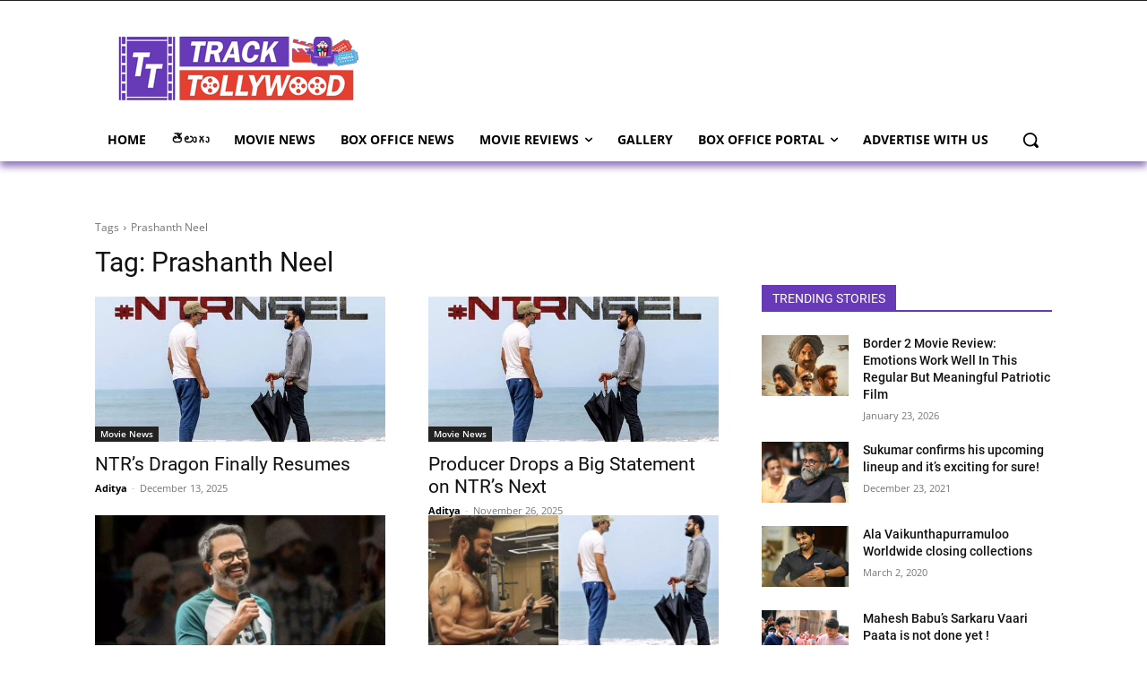

--- FILE ---
content_type: text/html; charset=utf-8
request_url: https://www.google.com/recaptcha/api2/aframe
body_size: 266
content:
<!DOCTYPE HTML><html><head><meta http-equiv="content-type" content="text/html; charset=UTF-8"></head><body><script nonce="HH4lf9XSUeDnloHgfTXhgg">/** Anti-fraud and anti-abuse applications only. See google.com/recaptcha */ try{var clients={'sodar':'https://pagead2.googlesyndication.com/pagead/sodar?'};window.addEventListener("message",function(a){try{if(a.source===window.parent){var b=JSON.parse(a.data);var c=clients[b['id']];if(c){var d=document.createElement('img');d.src=c+b['params']+'&rc='+(localStorage.getItem("rc::a")?sessionStorage.getItem("rc::b"):"");window.document.body.appendChild(d);sessionStorage.setItem("rc::e",parseInt(sessionStorage.getItem("rc::e")||0)+1);localStorage.setItem("rc::h",'1769646863843');}}}catch(b){}});window.parent.postMessage("_grecaptcha_ready", "*");}catch(b){}</script></body></html>

--- FILE ---
content_type: application/javascript
request_url: https://tracktollywood.com/wp-content/plugins/td-composer/legacy/Newspaper/js/tagdiv_theme.min.js?ver=12.4
body_size: 73933
content:
/*
 Magnific Popup - v0.9.9 - 2013-12-27
 http://dimsemenov.com/plugins/magnific-popup/
 Copyright (c) 2013 Dmitry Semenov;  Hammer.JS - v2.0.8 - 2016-04-23
 http://hammerjs.github.io/

 Copyright (c) 2016 Jorik Tangelder;
 Licensed under the MIT license */
var $jscomp=$jscomp||{};$jscomp.scope={};$jscomp.arrayIteratorImpl=function(a){var b=0;return function(){return b<a.length?{done:!1,value:a[b++]}:{done:!0}}};$jscomp.arrayIterator=function(a){return{next:$jscomp.arrayIteratorImpl(a)}};$jscomp.makeIterator=function(a){var b="undefined"!=typeof Symbol&&Symbol.iterator&&a[Symbol.iterator];return b?b.call(a):$jscomp.arrayIterator(a)};var tdAnalytics={};
(function(){tdAnalytics={_fbPixelId:"",_gaTrackingId:"",_gaErrors:[],_fbErrors:[],init:function(){!0!==tdAnalytics._inIframe()&&("undefined"!==typeof window.dataLayer&&window.dataLayer.forEach(function(a,b,c){"config"===a[0]&&(tdAnalytics._gaTrackingId=a[1])}),"undefined"!==typeof fbq&&setTimeout(function(){tdAnalytics._fbPixelId=fbq.getState().pixels[0].id},500),jQuery("body").on("click",".tdm_block_button .tds-button .tdm-btn, .tdm_block_icon_box .tds-button .tdm-btn, .td_block_single_image .td_single_image_bg, .tds-newsletter .tdn-btn-wrap button",
function(a){a.target.classList.contains("tdn-submit-btn")||a.preventDefault();var b=jQuery(this),c={ga:{},fb:{},eventTarget:"",eventTargetAtt:a.target.getAttribute("target")};a.target.classList.contains("tdm-btn-text")?c.eventTarget=a.target.parentElement.getAttribute("href"):c.eventTarget=a.target.getAttribute("href");void 0!==b.data("ga-event-action")&&(c.ga.eventAction=b.data("ga-event-action"));void 0!==b.data("ga-event-cat")&&(c.ga.eventCategory=b.data("ga-event-cat"));void 0!==b.data("ga-event-label")&&
(c.ga.eventLabel=b.data("ga-event-label"));void 0!==b.data("fb-event-name")&&(c.fb.eventName=b.data("fb-event-name"));void 0!==b.data("fb-event-content-name")&&(c.fb.eventContentName=b.data("fb-event-content-name"));tdAnalytics._trackEvent(c)}))},_trackEvent:function(a){"undefined"===typeof a.ga.eventAction&&tdAnalytics._gaErrors.push({errorId:"eventActionError",errorMessage:"Google analytics event action is undefined."});"undefined"===typeof a.ga.eventCategory&&tdAnalytics._gaErrors.push({errorId:"eventCategory",
errorMessage:"Google analytics event category is undefined."});window[window.GoogleAnalyticsObject||"ga"]||tdAnalytics._gaErrors.push({errorId:"GoogleAnalyticsPageCode",errorMessage:"Google Analytics code is not loaded on the current page."});""===tdAnalytics._gaTrackingId&&tdAnalytics._gaErrors.push({errorId:"GoogleAnalyticsTrackingId",errorMessage:"Google Analytics TrackingId is missing on the current page."});0===tdAnalytics._gaErrors.length&&gtag("event",a.ga.eventAction,{event_category:a.ga.eventCategory,
event_label:a.ga.eventLabel,event_callback:function(){console.log(" %c GA Success","color: green; font-weight: bold;")}});"undefined"===typeof window.fbq&&tdAnalytics._fbErrors.push({errorId:"FacebookPixelPageCode",errorMessage:"Facebook Pixel events code is not loaded on the current page."});""===tdAnalytics._fbPixelId&&tdAnalytics._fbErrors.push({errorId:"FacebookPixelTrackingId",errorMessage:"Facebook Pixel TrackingId is missing on the current page."});"undefined"===typeof a.fb.eventName&&tdAnalytics._fbErrors.push({errorId:"FacebookPixelEventName",
errorMessage:"Facebook pixel standard event name is not set ( undefined )."});0===tdAnalytics._fbErrors.length&&("undefined"!==typeof a.fb.eventContentName?fbq("track",a.fb.eventName,{content_name:a.fb.eventContentName}):fbq("track",a.fb.eventName),console.log(" %c FB track sent","color: green; font-weight: bold;"));setTimeout(function(){a.eventTarget&&("_blank"===a.eventTargetAtt?window.open(a.eventTarget):window.location=a.eventTarget)},150)},_inIframe:function(){try{return window.self!==window.top}catch(a){return!0}},
_displayErrors:function(){if(0<tdAnalytics._gaErrors.length)for(;0<tdAnalytics._gaErrors.length;){var a=tdAnalytics._gaErrors.shift();console.warn(a.errorId+": "+a.errorMessage)}if(0<tdAnalytics._fbErrors.length)for(;0<tdAnalytics._fbErrors.length;)a=tdAnalytics._fbErrors.shift(),console.warn(a.errorId+": "+a.errorMessage)}}})();jQuery(window).ready(function(){tdAnalytics.init()});jQuery.easing.jswing=jQuery.easing.swing;
jQuery.extend(jQuery.easing,{def:"easeOutQuad",swing:function(a,b,c,d,f){return jQuery.easing[jQuery.easing.def](a,b,c,d,f)},easeInQuad:function(a,b,c,d,f){return d*(b/=f)*b+c},easeOutQuad:function(a,b,c,d,f){return-d*(b/=f)*(b-2)+c},easeInOutQuad:function(a,b,c,d,f){return 1>(b/=f/2)?d/2*b*b+c:-d/2*(--b*(b-2)-1)+c},easeInCubic:function(a,b,c,d,f){return d*(b/=f)*b*b+c},easeOutCubic:function(a,b,c,d,f){return d*((b=b/f-1)*b*b+1)+c},easeInOutCubic:function(a,b,c,d,f){return 1>(b/=f/2)?d/2*b*b*b+c:
d/2*((b-=2)*b*b+2)+c},easeInQuart:function(a,b,c,d,f){return d*(b/=f)*b*b*b+c},easeOutQuart:function(a,b,c,d,f){return-d*((b=b/f-1)*b*b*b-1)+c},easeInOutQuart:function(a,b,c,d,f){return 1>(b/=f/2)?d/2*b*b*b*b+c:-d/2*((b-=2)*b*b*b-2)+c},easeInQuint:function(a,b,c,d,f){return d*(b/=f)*b*b*b*b+c},easeOutQuint:function(a,b,c,d,f){return d*((b=b/f-1)*b*b*b*b+1)+c},easeInOutQuint:function(a,b,c,d,f){return 1>(b/=f/2)?d/2*b*b*b*b*b+c:d/2*((b-=2)*b*b*b*b+2)+c},easeInSine:function(a,b,c,d,f){return-d*Math.cos(b/
f*(Math.PI/2))+d+c},easeOutSine:function(a,b,c,d,f){return d*Math.sin(b/f*(Math.PI/2))+c},easeInOutSine:function(a,b,c,d,f){return-d/2*(Math.cos(Math.PI*b/f)-1)+c},easeInExpo:function(a,b,c,d,f){return 0==b?c:d*Math.pow(2,10*(b/f-1))+c},easeOutExpo:function(a,b,c,d,f){return b==f?c+d:d*(-Math.pow(2,-10*b/f)+1)+c},easeInOutExpo:function(a,b,c,d,f){return 0==b?c:b==f?c+d:1>(b/=f/2)?d/2*Math.pow(2,10*(b-1))+c:d/2*(-Math.pow(2,-10*--b)+2)+c},easeInCirc:function(a,b,c,d,f){return-d*(Math.sqrt(1-(b/=f)*
b)-1)+c},easeOutCirc:function(a,b,c,d,f){return d*Math.sqrt(1-(b=b/f-1)*b)+c},easeInOutCirc:function(a,b,c,d,f){return 1>(b/=f/2)?-d/2*(Math.sqrt(1-b*b)-1)+c:d/2*(Math.sqrt(1-(b-=2)*b)+1)+c},easeInElastic:function(a,b,c,d,f){a=1.70158;var e=0,g=d;if(0==b)return c;if(1==(b/=f))return c+d;e||(e=.3*f);g<Math.abs(d)?(g=d,a=e/4):a=e/(2*Math.PI)*Math.asin(d/g);return-(g*Math.pow(2,10*--b)*Math.sin(2*(b*f-a)*Math.PI/e))+c},easeOutElastic:function(a,b,c,d,f){a=1.70158;var e=0,g=d;if(0==b)return c;if(1==(b/=
f))return c+d;e||(e=.3*f);g<Math.abs(d)?(g=d,a=e/4):a=e/(2*Math.PI)*Math.asin(d/g);return g*Math.pow(2,-10*b)*Math.sin(2*(b*f-a)*Math.PI/e)+d+c},easeInOutElastic:function(a,b,c,d,f){a=1.70158;var e=0,g=d;if(0==b)return c;if(2==(b/=f/2))return c+d;e||(e=.3*f*1.5);g<Math.abs(d)?(g=d,a=e/4):a=e/(2*Math.PI)*Math.asin(d/g);return 1>b?-.5*g*Math.pow(2,10*--b)*Math.sin(2*(b*f-a)*Math.PI/e)+c:.5*g*Math.pow(2,-10*--b)*Math.sin(2*(b*f-a)*Math.PI/e)+d+c},easeInBack:function(a,b,c,d,f,e){void 0==e&&(e=1.70158);
return d*(b/=f)*b*((e+1)*b-e)+c},easeOutBack:function(a,b,c,d,f,e){void 0==e&&(e=1.70158);return d*((b=b/f-1)*b*((e+1)*b+e)+1)+c},easeInOutBack:function(a,b,c,d,f,e){void 0==e&&(e=1.70158);return 1>(b/=f/2)?d/2*b*b*(((e*=1.525)+1)*b-e)+c:d/2*((b-=2)*b*(((e*=1.525)+1)*b+e)+2)+c},easeInBounce:function(a,b,c,d,f){return d-jQuery.easing.easeOutBounce(a,f-b,0,d,f)+c},easeOutBounce:function(a,b,c,d,f){return(b/=f)<1/2.75?7.5625*d*b*b+c:b<2/2.75?d*(7.5625*(b-=1.5/2.75)*b+.75)+c:b<2.5/2.75?d*(7.5625*(b-=
2.25/2.75)*b+.9375)+c:d*(7.5625*(b-=2.625/2.75)*b+.984375)+c},easeInOutBounce:function(a,b,c,d,f){return b<f/2?.5*jQuery.easing.easeInBounce(a,2*b,0,d,f)+c:.5*jQuery.easing.easeOutBounce(a,2*b-f,0,d,f)+.5*d+c}});
(function(a){a.fn.supersubs=function(b){var c=a.extend({},a.fn.supersubs.defaults,b);return this.each(function(){var b=a(this),f=a.meta?a.extend({},c,b.data()):c;setTimeout(function(b){var c=b.find(".sub-menu").show(),d=a('<li id="menu-fontsize">&#8212;</li>').css({padding:0,position:"absolute",top:"-999em",width:"auto"}).appendTo(b)[0].clientWidth;a("#menu-fontsize").remove();c.each(function(b){b=a(this);var c=b.children(),e=c.children("a"),g=c.css("white-space","nowrap").css("float");b.add(c).add(e).css({"float":"none",
width:"auto"});e=b[0].clientWidth/d;e+=f.extraWidth;e>f.maxWidth?e=f.maxWidth:e<f.minWidth&&(e=f.minWidth);e+="em";f.applyMin?b.css("min-width",e):b.css("width",e);c.css({"float":g,width:"100%","white-space":"normal"}).each(function(){var b=a(this).children("ul"),c=void 0!==b.css("left")?"left":"right";b.css(c,"100%")});b.parent().hasClass("tdb-menu-item-inactive")&&b.parent().removeClass("tdb-menu-item-inactive")}).hide()},500,b)})};a.fn.supersubs.defaults={minWidth:9,maxWidth:25,extraWidth:0,applyMin:!1}})(jQuery);
(function(a){var b=0,c=0,d=0,f=0,e="ontouchstart"in window||0<navigator.msMaxTouchPoints,g="onorientationchange"in window,k=!1,n=!1,r=!1,J=!1,u=!1,E="pointer",t="pointer",R=[],P=[],ra=[],X=[],B=[],ea=[],C=[],v=[],D=[],fa=[],oa=[],m={showScrollbar:function(b,c){b.scrollbarHide&&a("."+c).css({opacity:b.scrollbarOpacity,filter:"alpha(opacity:"+100*b.scrollbarOpacity+")"})},hideScrollbar:function(a,b,c,d,f,e,g,k,n,r){if(a.scrollbar&&a.scrollbarHide)for(var h=c;h<c+25;h++)b[b.length]=m.hideScrollbarIntervalTimer(10*
h,d[c],(c+24-h)/24,f,e,g,k,n,r,a)},hideScrollbarInterval:function(b,c,d,e,g,l,k,n,r){f=-1*b/D[n]*(g-l-k-e);m.setSliderOffset("."+d,f);a("."+d).css({opacity:r.scrollbarOpacity*c,filter:"alpha(opacity:"+r.scrollbarOpacity*c*100+")"})},slowScrollHorizontalInterval:function(b,c,d,e,g,l,k,n,r,J,E,u,t,y,A,q,N,p,H){if(H.infiniteSlider){if(d<=-1*D[q]||d<=-1*fa[q]){var h=a(b).width();if(d<=-1*fa[q]){var G=-1*E[0];a(c).each(function(b){m.setSliderOffset(a(c)[b],G+N);b<u.length&&(u[b]=-1*G);G+=A[b]});d+=-1*
u[0];v[q]=-1*u[0]+N;D[q]=v[q]+h-l;C[q]=0}for(;d<=-1*D[q];){var x=0,M=m.getSliderOffset(a(c[0]),"x");a(c).each(function(a){m.getSliderOffset(this,"x")<M&&(M=m.getSliderOffset(this,"x"),x=a)});t=v[q]+h;m.setSliderOffset(a(c)[x],t);v[q]=-1*u[1]+N;D[q]=v[q]+h-l;u.splice(0,1);u.splice(u.length,0,-1*t+N);C[q]++}}if(d>=-1*v[q]||0<=d){h=a(b).width();if(0<d)for(G=-1*E[0],a(c).each(function(b){m.setSliderOffset(a(c)[b],G+N);b<u.length&&(u[b]=-1*G);G+=A[b]}),d-=-1*u[0],v[q]=-1*u[0]+N,D[q]=v[q]+h-l,C[q]=y;0<
-1*u[0]-h+N;){var w=0,Y=m.getSliderOffset(a(c[0]),"x");a(c).each(function(a){m.getSliderOffset(this,"x")>Y&&(Y=m.getSliderOffset(this,"x"),w=a)});t=v[q]-A[w];m.setSliderOffset(a(c)[w],t);u.splice(0,0,-1*t+N);u.splice(u.length-1,1);v[q]=-1*u[0]+N;D[q]=v[q]+h-l;C[q]--;B[q]++}for(;d>-1*v[q];)w=0,Y=m.getSliderOffset(a(c[0]),"x"),a(c).each(function(a){m.getSliderOffset(this,"x")>Y&&(Y=m.getSliderOffset(this,"x"),w=a)}),t=v[q]-A[w],m.setSliderOffset(a(c)[w],t),u.splice(0,0,-1*t+N),u.splice(u.length-1,1),
v[q]=-1*u[0]+N,D[q]=v[q]+h-l,C[q]--}}E=!1;l=m.calcActiveOffset(H,d,u,l,C[q],y,J,q);t=(l+C[q]+y)%y;H.infiniteSlider?t!=ea[q]&&(E=!0):l!=B[q]&&(E=!0);if(E&&(y=new m.args("change",H,b,a(b).children(":eq("+t+")"),t,p),a(b).parent().data("args",y),""!=H.onSlideChange))H.onSlideChange(y);B[q]=l;ea[q]=t;d=Math.floor(d);if(q!=a(b).parent().data("args").data.sliderNumber)return!0;m.setSliderOffset(b,d);H.scrollbar&&(f=Math.floor((-1*d-v[q]+N)/(D[q]-v[q]+N)*(k-n-g)),b=g-r,d>=-1*v[q]+N?(b=g-r- -1*f,m.setSliderOffset(a("."+
e),0)):(d<=-1*D[q]+1&&(b=k-n-r-f),m.setSliderOffset(a("."+e),f)),a("."+e).css({width:b+"px"}))},slowScrollHorizontal:function(b,c,d,f,e,g,k,n,r,u,J,E,t,y,A,q,N,p,H,I,Q){var h=m.getSliderOffset(b,"x");g=[];var G=0,l=25/1024*n;frictionCoefficient=Q.frictionCoefficient;elasticFrictionCoefficient=Q.elasticFrictionCoefficient;snapFrictionCoefficient=Q.snapFrictionCoefficient;e>Q.snapVelocityThreshold&&Q.snapToChildren&&!H?G=1:e<-1*Q.snapVelocityThreshold&&Q.snapToChildren&&!H&&(G=-1);e<-1*l?e=-1*l:e>l&&
(e=l);a(b)[0]!==a(p)[0]&&(G*=-1,e*=-2);p=C[A];if(Q.infiniteSlider)var x=v[A],M=D[A];H=[];l=[];for(var w=0;w<t.length;w++)H[w]=t[w],w<c.length&&(l[w]=m.getSliderOffset(a(c[w]),"x"));for(;1<e||-1>e;){e*=frictionCoefficient;h+=e;(h>-1*v[A]||h<-1*D[A])&&!Q.infiniteSlider&&(e*=elasticFrictionCoefficient,h+=e);if(Q.infiniteSlider){if(h<=-1*M){M=a(b).width();var Y=0,K=l[0];for(w=0;w<l.length;w++)l[w]<K&&(K=l[w],Y=w);w=x+M;l[Y]=w;x=-1*H[1]+I;M=x+M-n;H.splice(0,1);H.splice(H.length,0,-1*w+I);p++}if(h>=-1*
x){M=a(b).width();Y=0;K=l[0];for(w=0;w<l.length;w++)l[w]>K&&(K=l[w],Y=w);w=x-y[Y];l[Y]=w;H.splice(0,0,-1*w+I);H.splice(H.length-1,1);x=-1*H[0]+I;M=x+M-n;p--}}g[g.length]=h}l=!1;e=m.calcActiveOffset(Q,h,H,n,p,N,B[A],A);x=(e+p+N)%N;Q.snapToChildren&&(Q.infiniteSlider?x!=ea[A]&&(l=!0):e!=B[A]&&(l=!0),0>G&&!l?(e++,e>=t.length&&!Q.infiniteSlider&&(e=t.length-1)):0<G&&!l&&(e--,0>e&&!Q.infiniteSlider&&(e=0)));if(Q.snapToChildren||(h>-1*v[A]||h<-1*D[A])&&!Q.infiniteSlider){(h>-1*v[A]||h<-1*D[A])&&!Q.infiniteSlider?
g.splice(0,g.length):(g.splice(.1*g.length,g.length),h=0<g.length?g[g.length-1]:h);for(;h<H[e]-.5||h>H[e]+.5;)h=(h-H[e])*snapFrictionCoefficient+H[e],g[g.length]=h;g[g.length]=H[e]}G=1;0!=g.length%2&&(G=0);for(h=0;h<d.length;h++)clearTimeout(d[h]);p=(e+p+N)%N;x=0;for(h=G;h<g.length;h+=2)if(h==G||1<Math.abs(g[h]-x)||h>=g.length-2)x=g[h],d[d.length]=m.slowScrollHorizontalIntervalTimer(10*h,b,c,g[h],f,k,n,r,u,J,e,E,t,q,N,y,A,I,p,Q);x=(e+C[A]+N)%N;""!=Q.onSlideComplete&&1<g.length&&(d[d.length]=m.onSlideCompleteTimer(10*
(h+1),Q,b,a(b).children(":eq("+x+")"),p,A));d[d.length]=m.updateBackfaceVisibilityTimer(10*(h+1),c,A,N,Q);X[A]=d;m.hideScrollbar(Q,d,h,g,f,k,n,u,J,A)},onSlideComplete:function(b,c,d,f,e){d=new m.args("complete",b,a(c),d,f,f);a(c).parent().data("args",d);if(""!=b.onSlideComplete)b.onSlideComplete(d)},getSliderOffset:function(b,c){c="x"==c?4:5;if(!k||n||r)b=parseInt(a(b).css("left"),10);else{for(var d=["-webkit-transform","-moz-transform","transform"],f,e=0;e<d.length;e++)if(void 0!=a(b).css(d[e])&&
0<a(b).css(d[e]).length){f=a(b).css(d[e]).split(",");break}b=void 0==f[c]?0:parseInt(f[c],10)}return b},setSliderOffset:function(b,c){c=parseInt(c,10);!k||n||r?a(b).css({left:c+"px"}):a(b).css({msTransform:"matrix(1,0,0,1,"+c+",0)",webkitTransform:"matrix(1,0,0,1,"+c+",0)",MozTransform:"matrix(1,0,0,1,"+c+",0)",transform:"matrix(1,0,0,1,"+c+",0)"})},setBrowserInfo:function(){null!=navigator.userAgent.match("WebKit")?(E="-webkit-grab",t="-webkit-grabbing"):null!=navigator.userAgent.match("Gecko")?
(u=!0,E="move",t="-moz-grabbing"):null!=navigator.userAgent.match("MSIE 7")?J=n=!0:null!=navigator.userAgent.match("MSIE 8")?J=r=!0:null!=navigator.userAgent.match("MSIE 9")&&(J=!0)},has3DTransform:function(){var b=!1,c=a("<div />").css({msTransform:"matrix(1,1,1,1,1,1)",webkitTransform:"matrix(1,1,1,1,1,1)",MozTransform:"matrix(1,1,1,1,1,1)",transform:"matrix(1,1,1,1,1,1)"});""==c.attr("style")?b=!1:u&&21<=parseInt(navigator.userAgent.split("/")[3],10)?b=!1:void 0!=c.attr("style")&&(b=!0);return b},
getSlideNumber:function(a,b,c){return(a-C[b]+c)%c},calcActiveOffset:function(a,b,c,d,f,e,g,k){f=!1;a=[];var h;b>c[0]&&(h=0);b<c[c.length-1]&&(h=e-1);for(e=0;e<c.length;e++)c[e]<=b&&c[e]>b-d&&(f||c[e]==b||(a[a.length]=c[e-1]),a[a.length]=c[e],f=!0);0==a.length&&(a[0]=c[c.length-1]);for(e=f=0;e<a.length;e++)g=Math.abs(b-a[e]),g<d&&(f=a[e],d=g);for(e=0;e<c.length;e++)f==c[e]&&(h=e);return h},changeSlide:function(b,c,d,e,f,g,k,n,r,u,J,t,E,y,A,q,v,p){m.autoSlidePause(y);for(var h=0;h<e.length;h++)clearTimeout(e[h]);
var G=Math.ceil(p.autoSlideTransTimer/10)+1,l=m.getSliderOffset(c,"x"),x=t[b];x-=l;var w=b-(B[y]+C[y]+q)%q;if(p.infiniteSlider){b=(b-C[y]+2*q)%q;h=!1;0==b&&2==q&&(b=q,t[b]=t[b-1]-a(d).eq(0).outerWidth(!0),h=!0);x=t[b];x-=l;var M=[t[b]-a(c).width(),t[b]+a(c).width()];h&&t.splice(t.length-1,1);for(h=0;h<M.length;h++)Math.abs(M[h]-l)<Math.abs(x)&&(x=M[h]-l)}0>x&&-1==w?x+=a(c).width():0<x&&1==w&&(x-=a(c).width());w=[];m.showScrollbar(p,f);for(h=0;h<=G;h++)M=h,M/=G,M--,M=l+x*(Math.pow(M,5)+1),w[w.length]=
M;G=(b+C[y]+q)%q;for(h=l=0;h<w.length;h++){if(0==h||1<Math.abs(w[h]-l)||h>=w.length-2)l=w[h],e[h]=m.slowScrollHorizontalIntervalTimer(10*(h+1),c,d,w[h],f,g,k,n,r,u,b,J,t,A,q,E,y,v,G,p);0==h&&""!=p.onSlideStart&&(x=(B[y]+C[y]+q)%q,p.onSlideStart(new m.args("start",p,c,a(c).children(":eq("+x+")"),x,b)))}l=!1;p.infiniteSlider?G!=ea[y]&&(l=!0):b!=B[y]&&(l=!0);l&&""!=p.onSlideComplete&&(e[e.length]=m.onSlideCompleteTimer(10*(h+1),p,c,a(c).children(":eq("+G+")"),G,y));X[y]=e;m.hideScrollbar(p,e,h,w,f,g,
k,r,u,y);m.autoSlide(c,d,e,f,g,k,n,r,u,J,t,E,y,A,q,v,p)},changeOffset:function(b,c,d,e,f,g,k,n,r,u,J,t,E,y,A,q,N,p){m.autoSlidePause(y);for(var h=0;h<e.length;h++)clearTimeout(e[h]);p.infiniteSlider||(b=b>-1*v[y]+N?-1*v[y]+N:b,b=b<-1*D[y]?-1*D[y]:b);var l=Math.ceil(p.autoSlideTransTimer/10)+1,G=m.getSliderOffset(c,"x");h=(m.calcActiveOffset(p,b,t,k,C,q,B[y],y)+C[y]+q)%q;var x=t.slice();if(p.snapToChildren&&!p.infiniteSlider)b=t[h];else if(p.infiniteSlider&&p.snapToChildren){for(;b>=x[0];)x.splice(0,
0,x[q-1]+a(c).width()),x.splice(q,1);for(;b<=x[q-1];)x.splice(q,0,x[0]-a(c).width()),x.splice(0,1);h=m.calcActiveOffset(p,b,x,k,C,q,B[y],y);b=x[h]}var w=b-G;b=[];m.showScrollbar(p,f);for(x=0;x<=l;x++){var M=x;M/=l;M--;M=G+w*(Math.pow(M,5)+1);b[b.length]=M}l=(h+C[y]+q)%q;for(x=G=0;x<b.length;x++){if(0==x||1<Math.abs(b[x]-G)||x>=b.length-2)G=b[x],e[x]=m.slowScrollHorizontalIntervalTimer(10*(x+1),c,d,b[x],f,g,k,n,r,u,h,J,t,A,q,E,y,N,l,p);0==x&&""!=p.onSlideStart&&(l=(B[y]+C[y]+q)%q,p.onSlideStart(new m.args("start",
p,c,a(c).children(":eq("+l+")"),l,h)))}G=!1;p.infiniteSlider?l!=ea[y]&&(G=!0):h!=B[y]&&(G=!0);G&&""!=p.onSlideComplete&&(e[e.length]=m.onSlideCompleteTimer(10*(x+1),p,c,a(c).children(":eq("+l+")"),l,y));X[y]=e;m.hideScrollbar(p,e,x,b,f,g,k,r,u,y);m.autoSlide(c,d,e,f,g,k,n,r,u,J,t,E,y,A,q,N,p)},autoSlide:function(a,b,c,d,e,f,g,k,n,r,u,J,t,E,A,q,v){if(!P[t].autoSlide)return!1;m.autoSlidePause(t);R[t]=setTimeout(function(){!v.infiniteSlider&&B[t]>u.length-1&&(B[t]-=A);m.changeSlide(B[t]+C[t]+1,a,b,c,
d,e,f,g,k,n,r,u,J,t,E,A,q,v);m.autoSlide(a,b,c,d,e,f,g,k,n,r,u,J,t,E,A,q,v)},v.autoSlideTimer+v.autoSlideTransTimer)},autoSlidePause:function(a){clearTimeout(R[a])},isUnselectable:function(b,c){return""!=c.unselectableSelector&&1==a(b).closest(c.unselectableSelector).length?!0:!1},slowScrollHorizontalIntervalTimer:function(a,b,c,d,e,f,g,k,n,r,t,u,J,E,v,q,B,p,C,D){return setTimeout(function(){m.slowScrollHorizontalInterval(b,c,d,e,f,g,k,n,r,t,u,J,E,v,q,B,p,C,D)},a)},onSlideCompleteTimer:function(a,
b,c,d,e,f){return setTimeout(function(){m.onSlideComplete(b,c,d,e,f)},a)},hideScrollbarIntervalTimer:function(a,b,c,d,e,f,g,k,n,r){return setTimeout(function(){m.hideScrollbarInterval(b,c,d,e,f,g,k,n,r)},a)},updateBackfaceVisibilityTimer:function(a,b,c,d,e){return setTimeout(function(){m.updateBackfaceVisibility(b,c,d,e)},a)},updateBackfaceVisibility:function(b,c,d,e){c=(B[c]+C[c]+d)%d;for(var h=[],f=0;f<2*e.hardwareAccelBuffer;f++){var g=m.mod(c+f-e.hardwareAccelBuffer,d);if("visible"==a(b).eq(g).css("-webkit-backface-visibility")){h[h.length]=
g;var k=m.mod(g+2*e.hardwareAccelBuffer,d),G=m.mod(g-2*e.hardwareAccelBuffer,d);a(b).eq(g).css("-webkit-backface-visibility","hidden");-1==h.indexOf(G)&&a(b).eq(G).css("-webkit-backface-visibility","");-1==h.indexOf(k)&&a(b).eq(k).css("-webkit-backface-visibility","")}}},mod:function(a,b){a%=b;return 0>a?a+b:a},args:function(b,c,d,e,f,g){this.prevSlideNumber=void 0==a(d).parent().data("args")?void 0:a(d).parent().data("args").prevSlideNumber;this.prevSlideObject=void 0==a(d).parent().data("args")?
void 0:a(d).parent().data("args").prevSlideObject;this.targetSlideNumber=g+1;this.targetSlideObject=a(d).children(":eq("+g+")");this.slideChanged=!1;"load"==b?this.targetSlideObject=this.targetSlideNumber=void 0:"start"==b?this.targetSlideObject=this.targetSlideNumber=void 0:"change"==b?(this.slideChanged=!0,this.prevSlideNumber=void 0==a(d).parent().data("args")?c.startAtSlide:a(d).parent().data("args").currentSlideNumber,this.prevSlideObject=a(d).children(":eq("+this.prevSlideNumber+")")):"complete"==
b&&(this.slideChanged=a(d).parent().data("args").slideChanged);this.settings=c;this.data=a(d).parent().data("iosslider");this.sliderObject=d;this.sliderContainerObject=a(d).parent();this.currentSlideObject=e;this.currentSlideNumber=f+1;this.currentSliderOffset=-1*m.getSliderOffset(d,"x")},preventDrag:function(a){a.preventDefault()},preventClick:function(a){a.stopImmediatePropagation();return!1},enableClick:function(){return!0}};m.setBrowserInfo();var ca={init:function(M,w){k=m.has3DTransform();var h=
a.extend(!0,{elasticPullResistance:.6,frictionCoefficient:.92,elasticFrictionCoefficient:.6,snapFrictionCoefficient:.92,snapToChildren:!1,snapSlideCenter:!1,startAtSlide:1,scrollbar:!1,scrollbarDrag:!1,scrollbarHide:!0,scrollbarPaging:!1,scrollbarLocation:"top",scrollbarContainer:"",scrollbarOpacity:.4,scrollbarHeight:"4px",scrollbarBorder:"0",scrollbarMargin:"5px",scrollbarBackground:"#000",scrollbarBorderRadius:"100px",scrollbarShadow:"0 0 0 #000",scrollbarElasticPullResistance:.9,desktopClickDrag:!1,
keyboardControls:!1,tabToAdvance:!1,responsiveSlideContainer:!0,responsiveSlides:!0,navSlideSelector:"",navPrevSelector:"",navNextSelector:"",autoSlideToggleSelector:"",autoSlide:!1,autoSlideTimer:5E3,autoSlideTransTimer:750,autoSlideHoverPause:!0,infiniteSlider:!1,snapVelocityThreshold:5,slideStartVelocityThreshold:0,horizontalSlideLockThreshold:5,verticalSlideLockThreshold:3,hardwareAccelBuffer:5,stageCSS:{position:"relative",top:"0",left:"0",overflow:"hidden",zIndex:1},unselectableSelector:"",
onSliderLoaded:"",onSliderUpdate:"",onSliderResize:"",onSlideStart:"",onSlideChange:"",onSlideComplete:""},M);void 0==w&&(w=this);return a(w).each(function(k){function G(){m.autoSlidePause(l);va=a(L).find("a");za=a(L).find("[onclick]");ka=a(L).find("*");a(H).css("width","");a(H).css("height","");a(L).css("width","");F=a(L).children().not("script").get();wa=[];U=[];h.responsiveSlides&&a(F).css("width","100%");D[l]=0;z=[];q=a(H).parent().width();I=a(H).outerWidth(!0);h.responsiveSlideContainer&&(I=
a(H).outerWidth(!0)>q?q:a(H).width());a(H).css({position:h.stageCSS.position,top:h.stageCSS.top,left:h.stageCSS.left,overflow:h.stageCSS.overflow,zIndex:h.stageCSS.zIndex,webkitPerspective:1E3,webkitBackfaceVisibility:"hidden",msTouchAction:"pan-y",width:I});a(h.unselectableSelector).css({cursor:"default"});for(var b=0;b<F.length;b++){wa[b]=a(F[b]).width();U[b]=a(F[b]).outerWidth(!0);var c=U[b];h.responsiveSlides&&(U[b]>I?(c=I+-1*(U[b]-wa[b]),wa[b]=c,U[b]=I):c=wa[b],a(F[b]).css({width:c}));a(F[b]).css({overflow:"hidden",
position:"absolute"});z[b]=-1*D[l];D[l]=D[l]+c+(U[b]-wa[b])}h.snapSlideCenter&&(p=.5*(I-U[0]),h.responsiveSlides&&U[0]>I&&(p=0));fa[l]=2*D[l];for(b=0;b<F.length;b++)m.setSliderOffset(a(F[b]),-1*z[b]+D[l]+p),z[b]-=D[l];if(!h.infiniteSlider&&!h.snapSlideCenter){for(b=0;b<z.length&&!(z[b]<=-1*(2*D[l]-I));b++)Ja=b;z.splice(Ja+1,z.length);z[z.length]=-1*(2*D[l]-I)}for(b=0;b<z.length;b++)aa[b]=z[b];Ha&&(P[l].startAtSlide=P[l].startAtSlide>z.length?z.length:P[l].startAtSlide,h.infiniteSlider?(P[l].startAtSlide=
(P[l].startAtSlide-1+O)%O,B[l]=P[l].startAtSlide):(P[l].startAtSlide=0>P[l].startAtSlide-1?z.length-1:P[l].startAtSlide,B[l]=P[l].startAtSlide-1),ea[l]=B[l]);v[l]=D[l]+p;a(L).css({position:"relative",cursor:E,webkitPerspective:"0",webkitBackfaceVisibility:"hidden",width:D[l]+"px"});da=D[l];D[l]=2*D[l]-I+2*p;(V=da+p<I||0==I?!0:!1)&&a(L).css({cursor:"default"});N=a(H).parent().outerHeight(!0);Q=a(H).height();h.responsiveSlideContainer&&(Q=Q>N?N:Q);a(H).css({height:Q});m.setSliderOffset(L,z[B[l]]);if(h.infiniteSlider&&
!V){b=m.getSliderOffset(a(L),"x");for(c=(C[l]+O)%O*-1;0>c;){var d=0,e=m.getSliderOffset(a(F[0]),"x");a(F).each(function(a){m.getSliderOffset(this,"x")<e&&(e=m.getSliderOffset(this,"x"),d=a)});var f=v[l]+da;m.setSliderOffset(a(F)[d],f);v[l]=-1*z[1]+p;D[l]=v[l]+da-I;z.splice(0,1);z.splice(z.length,0,-1*f+p);c++}for(;0<-1*z[0]-da+p&&h.snapSlideCenter&&Ha;){var g=0,k=m.getSliderOffset(a(F[0]),"x");a(F).each(function(a){m.getSliderOffset(this,"x")>k&&(k=m.getSliderOffset(this,"x"),g=a)});f=v[l]-U[g];m.setSliderOffset(a(F)[g],
f);z.splice(0,0,-1*f+p);z.splice(z.length-1,1);v[l]=-1*z[0]+p;D[l]=v[l]+da-I;C[l]--;B[l]++}for(;b<=-1*D[l];)d=0,e=m.getSliderOffset(a(F[0]),"x"),a(F).each(function(a){m.getSliderOffset(this,"x")<e&&(e=m.getSliderOffset(this,"x"),d=a)}),f=v[l]+da,m.setSliderOffset(a(F)[d],f),v[l]=-1*z[1]+p,D[l]=v[l]+da-I,z.splice(0,1),z.splice(z.length,0,-1*f+p),C[l]++,B[l]--}m.setSliderOffset(L,z[B[l]]);m.updateBackfaceVisibility(F,l,O,h);h.desktopClickDrag||a(L).css({cursor:"default"});h.scrollbar&&(a("."+R).css({margin:h.scrollbarMargin,
overflow:"hidden",display:"none"}),a("."+R+" ."+K).css({border:h.scrollbarBorder}),S=parseInt(a("."+R).css("marginLeft"))+parseInt(a("."+R).css("marginRight")),W=parseInt(a("."+R+" ."+K).css("borderLeftWidth"),10)+parseInt(a("."+R+" ."+K).css("borderRightWidth"),10),y=""!=h.scrollbarContainer?a(h.scrollbarContainer).width():I,A=I/da*(y-S),h.scrollbarHide||(Ia=h.scrollbarOpacity),a("."+R).css({position:"absolute",left:0,width:y-S+"px",margin:h.scrollbarMargin}),"top"==h.scrollbarLocation?a("."+R).css("top",
"0"):a("."+R).css("bottom","0"),a("."+R+" ."+K).css({borderRadius:h.scrollbarBorderRadius,background:h.scrollbarBackground,height:h.scrollbarHeight,width:A-W+"px",minWidth:h.scrollbarHeight,border:h.scrollbarBorder,webkitPerspective:1E3,webkitBackfaceVisibility:"hidden",position:"relative",opacity:Ia,filter:"alpha(opacity:"+100*Ia+")",boxShadow:h.scrollbarShadow}),m.setSliderOffset(a("."+R+" ."+K),Math.floor((-1*z[B[l]]-v[l]+p)/(D[l]-v[l]+p)*(y-S-A))),a("."+R).css({display:"block"}),ja=a("."+R+" ."+
K),Ba=a("."+R));h.scrollbarDrag&&!V&&a("."+R+" ."+K).css({cursor:E});h.infiniteSlider&&(ia=(D[l]+I)/3);""!=h.navSlideSelector&&a(h.navSlideSelector).each(function(b){a(this).css({cursor:"pointer"});a(this).unbind(ba).bind(ba,function(c){"touchstart"==c.type?a(this).unbind("click.iosSliderEvent"):a(this).unbind("touchstart.iosSliderEvent");ba=c.type+".iosSliderEvent";m.changeSlide(b,L,F,w,K,A,I,y,S,W,aa,z,U,l,ia,O,p,h)})});""!=h.navPrevSelector&&(a(h.navPrevSelector).css({cursor:"pointer"}),a(h.navPrevSelector).unbind(ba).bind(ba,
function(b){"touchstart"==b.type?a(this).unbind("click.iosSliderEvent"):a(this).unbind("touchstart.iosSliderEvent");ba=b.type+".iosSliderEvent";b=(B[l]+C[l]+O)%O;(0<b||h.infiniteSlider)&&m.changeSlide(b-1,L,F,w,K,A,I,y,S,W,aa,z,U,l,ia,O,p,h)}));""!=h.navNextSelector&&(a(h.navNextSelector).css({cursor:"pointer"}),a(h.navNextSelector).unbind(ba).bind(ba,function(b){"touchstart"==b.type?a(this).unbind("click.iosSliderEvent"):a(this).unbind("touchstart.iosSliderEvent");ba=b.type+".iosSliderEvent";b=(B[l]+
C[l]+O)%O;(b<z.length-1||h.infiniteSlider)&&m.changeSlide(b+1,L,F,w,K,A,I,y,S,W,aa,z,U,l,ia,O,p,h)}));h.autoSlide&&!V&&""!=h.autoSlideToggleSelector&&(a(h.autoSlideToggleSelector).css({cursor:"pointer"}),a(h.autoSlideToggleSelector).unbind(ba).bind(ba,function(b){"touchstart"==b.type?a(this).unbind("click.iosSliderEvent"):a(this).unbind("touchstart.iosSliderEvent");ba=b.type+".iosSliderEvent";la?(m.autoSlide(L,F,w,K,A,I,y,S,W,aa,z,U,l,ia,O,p,h),la=!1,a(h.autoSlideToggleSelector).removeClass("on")):
(m.autoSlidePause(l),la=!0,a(h.autoSlideToggleSelector).addClass("on"))}));m.autoSlide(L,F,w,K,A,I,y,S,W,aa,z,U,l,ia,O,p,h);a(H).bind("mouseleave.iosSliderEvent",function(){if(la)return!0;m.autoSlide(L,F,w,K,A,I,y,S,W,aa,z,U,l,ia,O,p,h)});a(H).bind("touchend.iosSliderEvent",function(){if(la)return!0;m.autoSlide(L,F,w,K,A,I,y,S,W,aa,z,U,l,ia,O,p,h)});h.autoSlideHoverPause&&a(H).bind("mouseenter.iosSliderEvent",function(){m.autoSlidePause(l)});a(H).data("iosslider",{obj:sa,settings:h,scrollerNode:L,
slideNodes:F,numberOfSlides:O,centeredSlideOffset:p,sliderNumber:l,originalOffsets:aa,childrenOffsets:z,sliderMax:D[l],scrollbarClass:K,scrollbarWidth:A,scrollbarStageWidth:y,stageWidth:I,scrollMargin:S,scrollBorder:W,infiniteSliderOffset:C[l],infiniteSliderWidth:ia,slideNodeOuterWidths:U,shortContent:V});Ha=!1;return!0}b++;var l=b,w=[];P[l]=a.extend({},h);v[l]=0;D[l]=0;var M=[0,0],u=[0,0],R="scrollbarBlock"+b,K="scrollbar"+b,ja,Ba,y,A,q,N,p=0,H=a(this),I,Q,S,W,Ga,Ha=!0;k=-1;var z,aa=[],Ia=0,ha=0,
ta=0,L=a(this).children(":first-child"),F,wa,U,O=a(L).children().not("script").length,ma=!1,Ja=0,Ka=!1,Da=void 0,ia;C[l]=0;var V=!1,la=!1;ra[l]=!1;var T,Z=!1,ua=!1,ba="touchstart.iosSliderEvent click.iosSliderEvent",da,va,za,ka;oa[l]=!1;X[l]=[];h.scrollbarDrag&&(h.scrollbar=!0,h.scrollbarHide=!1);var sa=a(this);if(void 0!=sa.data("iosslider"))return!0;14.2<=parseInt(a().jquery.split(".").join(""),10)?a(this).delegate("img","dragstart.iosSliderEvent",function(a){a.preventDefault()}):a(this).find("img").bind("dragstart.iosSliderEvent",
function(a){a.preventDefault()});h.infiniteSlider&&(h.scrollbar=!1);h.infiniteSlider&&1==O&&(h.infiniteSlider=!1);h.scrollbar&&(""!=h.scrollbarContainer?a(h.scrollbarContainer).append("<div class = '"+R+"'><div class = '"+K+"'></div></div>"):a(L).parent().append("<div class = '"+R+"'><div class = '"+K+"'></div></div>"));if(!G())return!0;a(this).find("a").bind("mousedown",m.preventDrag);a(this).find("[onclick]").bind("click",m.preventDrag).each(function(){a(this).data("onclick",this.onclick)});k=m.calcActiveOffset(h,
m.getSliderOffset(a(L),"x"),z,I,C[l],O,void 0,l);k=(k+C[l]+O)%O;k=new m.args("load",h,L,a(L).children(":eq("+k+")"),k,k);a(H).data("args",k);if(""!=h.onSliderLoaded)h.onSliderLoaded(k);h.scrollbarPaging&&h.scrollbar&&!V&&(a(Ba).css("cursor","pointer"),a(Ba).bind("click.iosSliderEvent",function(b){this==b.target&&(b.pageX>a(ja).offset().left?ca.nextPage(H):ca.prevPage(H))}));if(P[l].responsiveSlides||P[l].responsiveSlideContainer)k=g?"orientationchange":"resize",a(window).bind(k+".iosSliderEvent-"+
l,function(){if(!G())return!0;var b=a(H).data("args");if(""!=h.onSliderResize)h.onSliderResize(b)});!h.keyboardControls&&!h.tabToAdvance||V||a(document).bind("keydown.iosSliderEvent",function(a){n||r||(a=a.originalEvent);if("INPUT"==a.target.nodeName||"TEXTAREA"==a.target.nodeName||oa[l])return!0;if(37==a.keyCode&&h.keyboardControls)a.preventDefault(),a=(B[l]+C[l]+O)%O,(0<a||h.infiniteSlider)&&m.changeSlide(a-1,L,F,w,K,A,I,y,S,W,aa,z,U,l,ia,O,p,h);else if(39==a.keyCode&&h.keyboardControls||9==a.keyCode&&
h.tabToAdvance)a.preventDefault(),a=(B[l]+C[l]+O)%O,(a<z.length-1||h.infiniteSlider)&&m.changeSlide(a+1,L,F,w,K,A,I,y,S,W,aa,z,U,l,ia,O,p,h)});if(e||h.desktopClickDrag){var qa=!1,Ea=!1;k=a(L);var xa=a(L),La=!1;h.scrollbarDrag&&(k=k.add(ja),xa=xa.add(Ba));a(k).bind("mousedown.iosSliderEvent touchstart.iosSliderEvent",function(b){a(window).one("scroll.iosSliderEvent",function(a){qa=!1});if(qa)return!0;qa=!0;Ea=!1;"touchstart"==b.type?a(xa).unbind("mousedown.iosSliderEvent"):a(xa).unbind("touchstart.iosSliderEvent");
if(oa[l]||V||(La=m.isUnselectable(b.target,h)))return ma=qa=!1,!0;T=a(this)[0]===a(ja)[0]?ja:L;n||r||(b=b.originalEvent);m.autoSlidePause(l);ka.unbind(".disableClick");if("touchstart"==b.type)eventX=b.touches[0].pageX,eventY=b.touches[0].pageY;else{if(window.getSelection)window.getSelection().empty?window.getSelection().empty():window.getSelection().removeAllRanges&&window.getSelection().removeAllRanges();else if(document.selection)if(r)try{document.selection.empty()}catch(Va){}else document.selection.empty();
eventX=b.pageX;eventY=b.pageY;Ka=!0;Da=L;a(this).css({cursor:t})}M=[0,0];u=[0,0];c=0;ma=!1;for(b=0;b<w.length;b++)clearTimeout(w[b]);b=m.getSliderOffset(L,"x");b>-1*v[l]+p+da?(b=-1*v[l]+p+da,m.setSliderOffset(a("."+K),b),a("."+K).css({width:A-W+"px"})):b<-1*D[l]&&(b=-1*D[l],m.setSliderOffset(a("."+K),y-S-A),a("."+K).css({width:A-W+"px"}));b=a(this)[0]===a(ja)[0]?v[l]:0;ha=-1*(m.getSliderOffset(this,"x")-eventX-b);m.getSliderOffset(this,"y");M[1]=eventX;u[1]=eventY;ua=!1});a(document).bind("touchmove.iosSliderEvent mousemove.iosSliderEvent",
function(b){n||r||(b=b.originalEvent);if(oa[l]||V||La||!qa)return!0;var e=0;if("touchmove"==b.type)eventX=b.touches[0].pageX,eventY=b.touches[0].pageY;else{if(window.getSelection)window.getSelection().empty||window.getSelection().removeAllRanges&&window.getSelection().removeAllRanges();else if(document.selection)if(r)try{document.selection.empty()}catch(Pa){}else document.selection.empty();eventX=b.pageX;eventY=b.pageY;if(!Ka||!J&&("undefined"!=typeof b.webkitMovementX||"undefined"!=typeof b.webkitMovementY)&&
0===b.webkitMovementY&&0===b.webkitMovementX)return!0}M[0]=M[1];M[1]=eventX;c=(M[1]-M[0])/2;u[0]=u[1];u[1]=eventY;d=(u[1]-u[0])/2;if(!ma){var g=(B[l]+C[l]+O)%O;g=new m.args("start",h,L,a(L).children(":eq("+g+")"),g,void 0);a(H).data("args",g);if(""!=h.onSlideStart)h.onSlideStart(g)}(d>h.verticalSlideLockThreshold||d<-1*h.verticalSlideLockThreshold)&&"touchmove"==b.type&&!ma&&(Z=!0);(c>h.horizontalSlideLockThreshold||c<-1*h.horizontalSlideLockThreshold)&&"touchmove"==b.type&&b.preventDefault();if(c>
h.slideStartVelocityThreshold||c<-1*h.slideStartVelocityThreshold)ma=!0;if(ma&&!Z){g=m.getSliderOffset(L,"x");var k=a(T)[0]===a(ja)[0]?v[l]:p,G=a(T)[0]===a(ja)[0]?(v[l]-D[l]-p)/(y-S-A):1,x=a(T)[0]===a(ja)[0]?h.scrollbarElasticPullResistance:h.elasticPullResistance,w=h.snapSlideCenter&&a(T)[0]===a(ja)[0]?0:p,t=h.snapSlideCenter&&a(T)[0]===a(ja)[0]?p:0;"touchmove"==b.type&&(ta!=b.touches.length&&(ha=-1*g+eventX),ta=b.touches.length);if(h.infiniteSlider){if(g<=-1*D[l]){var E=a(L).width();if(g<=-1*fa[l]){var q=
-1*aa[0];a(F).each(function(b){m.setSliderOffset(a(F)[b],q+p);b<z.length&&(z[b]=-1*q);q+=U[b]});ha-=-1*z[0];v[l]=-1*z[0]+p;D[l]=v[l]+E-I;C[l]=0}else{var Y=0,R=m.getSliderOffset(a(F[0]),"x");a(F).each(function(a){m.getSliderOffset(this,"x")<R&&(R=m.getSliderOffset(this,"x"),Y=a)});x=v[l]+E;m.setSliderOffset(a(F)[Y],x);v[l]=-1*z[1]+p;D[l]=v[l]+E-I;z.splice(0,1);z.splice(z.length,0,-1*x+p);C[l]++}}if(g>=-1*v[l]||0<=g)if(E=a(L).width(),0<=g)for(q=-1*aa[0],a(F).each(function(b){m.setSliderOffset(a(F)[b],
q+p);b<z.length&&(z[b]=-1*q);q+=U[b]}),ha+=-1*z[0],v[l]=-1*z[0]+p,D[l]=v[l]+E-I,C[l]=O;0<-1*z[0]-E+p;){var N=0,P=m.getSliderOffset(a(F[0]),"x");a(F).each(function(a){m.getSliderOffset(this,"x")>P&&(P=m.getSliderOffset(this,"x"),N=a)});x=v[l]-U[N];m.setSliderOffset(a(F)[N],x);z.splice(0,0,-1*x+p);z.splice(z.length-1,1);v[l]=-1*z[0]+p;D[l]=v[l]+E-I;C[l]--;B[l]++}else N=0,P=m.getSliderOffset(a(F[0]),"x"),a(F).each(function(a){m.getSliderOffset(this,"x")>P&&(P=m.getSliderOffset(this,"x"),N=a)}),x=v[l]-
U[N],m.setSliderOffset(a(F)[N],x),z.splice(0,0,-1*x+p),z.splice(z.length-1,1),v[l]=-1*z[0]+p,D[l]=v[l]+E-I,C[l]--}else E=a(L).width(),g>-1*v[l]+p&&(e=(v[l]+-1*(ha-k-eventX+w)*G-k)*x*-1/G),g<-1*D[l]&&(e=(D[l]+t+-1*(ha-k-eventX)*G-k)*x*-1/G);m.setSliderOffset(L,-1*(ha-k-eventX-e)*G-k+t);h.scrollbar&&(m.showScrollbar(h,K),f=Math.floor((ha-eventX-e-v[l]+w)/(D[l]-v[l]+p)*(y-S-A)*G),g=A,0>=f?(g=A-W- -1*f,m.setSliderOffset(a("."+K),0),a("."+K).css({width:g+"px"})):f>=y-S-W-A?(g=y-S-W-f,m.setSliderOffset(a("."+
K),f),a("."+K).css({width:g+"px"})):m.setSliderOffset(a("."+K),f));"touchmove"==b.type&&(Ga=b.touches[0].pageX);b=!1;e=m.calcActiveOffset(h,-1*(ha-eventX-e),z,I,C[l],O,void 0,l);g=(e+C[l]+O)%O;h.infiniteSlider?g!=ea[l]&&(b=!0):e!=B[l]&&(b=!0);if(b){B[l]=e;ea[l]=g;ua=!0;g=new m.args("change",h,L,a(L).children(":eq("+g+")"),g,g);a(H).data("args",g);if(""!=h.onSlideChange)h.onSlideChange(g);m.updateBackfaceVisibility(F,l,O,h)}}});var Qa=a(window);if(r||n)Qa=a(document);a(k).bind("touchcancel.iosSliderEvent touchend.iosSliderEvent",
function(a){a=a.originalEvent;if(Ea)return!1;Ea=!0;if(oa[l]||V||La)return!0;if(0!=a.touches.length)for(var b=0;b<a.touches.length;b++)a.touches[b].pageX==Ga&&m.slowScrollHorizontal(L,F,w,K,c,d,A,I,y,S,W,aa,z,U,l,ia,O,T,ua,p,h);else m.slowScrollHorizontal(L,F,w,K,c,d,A,I,y,S,W,aa,z,U,l,ia,O,T,ua,p,h);qa=Z=!1;return!0});a(Qa).bind("mouseup.iosSliderEvent-"+l,function(b){ma?va.unbind("click.disableClick").bind("click.disableClick",m.preventClick):va.unbind("click.disableClick").bind("click.disableClick",
m.enableClick);za.each(function(){this.onclick=function(b){if(ma)return!1;a(this).data("onclick")&&a(this).data("onclick").call(this,b||window.event)};this.onclick=a(this).data("onclick")});1.8<=parseFloat(a().jquery)?ka.each(function(){var b=a._data(this,"events");if(void 0!=b&&void 0!=b.click&&"iosSliderEvent"!=b.click[0].namespace){if(!ma)return!1;a(this).one("click.disableClick",m.preventClick);b=a._data(this,"events").click;var c=b.pop();b.splice(0,0,c)}}):1.6<=parseFloat(a().jquery)&&ka.each(function(){var b=
a(this).data("events");if(void 0!=b&&void 0!=b.click&&"iosSliderEvent"!=b.click[0].namespace){if(!ma)return!1;a(this).one("click.disableClick",m.preventClick);b=a(this).data("events").click;var c=b.pop();b.splice(0,0,c)}});if(!ra[l]){if(V)return!0;h.desktopClickDrag&&a(L).css({cursor:E});h.scrollbarDrag&&a(ja).css({cursor:E});Ka=!1;if(void 0==Da)return!0;m.slowScrollHorizontal(Da,F,w,K,c,d,A,I,y,S,W,aa,z,U,l,ia,O,T,ua,p,h);Da=void 0}qa=Z=!1})}})},destroy:function(b,c){void 0==c&&(c=this);return a(c).each(function(){var c=
a(this),d=c.data("iosslider");if(void 0==d)return!1;void 0==b&&(b=!0);m.autoSlidePause(d.sliderNumber);ra[d.sliderNumber]=!0;a(window).unbind(".iosSliderEvent-"+d.sliderNumber);a(document).unbind(".iosSliderEvent-"+d.sliderNumber);a(document).unbind("keydown.iosSliderEvent");a(this).unbind(".iosSliderEvent");a(this).children(":first-child").unbind(".iosSliderEvent");a(this).children(":first-child").children().unbind(".iosSliderEvent");a(d.settings.scrollbarBlockNode).unbind(".iosSliderEvent");b&&
(a(this).attr("style",""),a(this).children(":first-child").attr("style",""),a(this).children(":first-child").children().attr("style",""),a(d.settings.navSlideSelector).attr("style",""),a(d.settings.navPrevSelector).attr("style",""),a(d.settings.navNextSelector).attr("style",""),a(d.settings.autoSlideToggleSelector).attr("style",""),a(d.settings.unselectableSelector).attr("style",""));d.settings.scrollbar&&a(".scrollbarBlock"+d.sliderNumber).remove();d=X[d.sliderNumber];for(var e=0;e<d.length;e++)clearTimeout(d[e]);
c.removeData("iosslider");c.removeData("args")})},update:function(b){void 0==b&&(b=this);return a(b).each(function(){var b=a(this),c=b.data("iosslider");if(void 0==c)return!1;c.settings.startAtSlide=b.data("args").currentSlideNumber;ca.destroy(!1,this);1!=c.numberOfSlides&&c.settings.infiniteSlider&&(c.settings.startAtSlide=(B[c.sliderNumber]+1+C[c.sliderNumber]+c.numberOfSlides)%c.numberOfSlides);ca.init(c.settings,this);b=new m.args("update",c.settings,c.scrollerNode,a(c.scrollerNode).children(":eq("+
(c.settings.startAtSlide-1)+")"),c.settings.startAtSlide-1,c.settings.startAtSlide-1);a(c.stageNode).data("args",b);if(""!=c.settings.onSliderUpdate)c.settings.onSliderUpdate(b)})},addSlide:function(b,c){return this.each(function(){var d=a(this),e=d.data("iosslider");if(void 0==e)return!1;0==a(e.scrollerNode).children().length?(a(e.scrollerNode).append(b),d.data("args").currentSlideNumber=1):e.settings.infiniteSlider?(1==c?a(e.scrollerNode).children(":eq(0)").before(b):a(e.scrollerNode).children(":eq("+
(c-2)+")").after(b),-1>C[e.sliderNumber]&&B[e.sliderNumber]--,d.data("args").currentSlideNumber>=c&&B[e.sliderNumber]++):(c<=e.numberOfSlides?a(e.scrollerNode).children(":eq("+(c-1)+")").before(b):a(e.scrollerNode).children(":eq("+(c-2)+")").after(b),d.data("args").currentSlideNumber>=c&&d.data("args").currentSlideNumber++);d.data("iosslider").numberOfSlides++;ca.update(this)})},removeSlide:function(b){return this.each(function(){var c=a(this),d=c.data("iosslider");if(void 0==d)return!1;a(d.scrollerNode).children(":eq("+
(b-1)+")").remove();B[d.sliderNumber]>b-1&&B[d.sliderNumber]--;c.data("iosslider").numberOfSlides--;ca.update(this)})},goToSlide:function(b,c,d){void 0==d&&(d=this);return a(d).each(function(){var d=a(this).data("iosslider");if(void 0==d||d.shortContent)return!1;b=b>d.childrenOffsets.length?d.childrenOffsets.length-1:b-1;void 0!=c&&(d.settings.autoSlideTransTimer=c);m.changeSlide(b,a(d.scrollerNode),a(d.slideNodes),X[d.sliderNumber],d.scrollbarClass,d.scrollbarWidth,d.stageWidth,d.scrollbarStageWidth,
d.scrollMargin,d.scrollBorder,d.originalOffsets,d.childrenOffsets,d.slideNodeOuterWidths,d.sliderNumber,d.infiniteSliderWidth,d.numberOfSlides,d.centeredSlideOffset,d.settings)})},prevSlide:function(b){return this.each(function(){var c=a(this).data("iosslider");if(void 0==c||c.shortContent)return!1;var d=(B[c.sliderNumber]+C[c.sliderNumber]+c.numberOfSlides)%c.numberOfSlides;void 0!=b&&(c.settings.autoSlideTransTimer=b);(0<d||c.settings.infiniteSlider)&&m.changeSlide(d-1,a(c.scrollerNode),a(c.slideNodes),
X[c.sliderNumber],c.scrollbarClass,c.scrollbarWidth,c.stageWidth,c.scrollbarStageWidth,c.scrollMargin,c.scrollBorder,c.originalOffsets,c.childrenOffsets,c.slideNodeOuterWidths,c.sliderNumber,c.infiniteSliderWidth,c.numberOfSlides,c.centeredSlideOffset,c.settings);B[c.sliderNumber]=d})},nextSlide:function(b){return this.each(function(){var c=a(this).data("iosslider");if(void 0==c||c.shortContent)return!1;var d=(B[c.sliderNumber]+C[c.sliderNumber]+c.numberOfSlides)%c.numberOfSlides;void 0!=b&&(c.settings.autoSlideTransTimer=
b);(d<c.childrenOffsets.length-1||c.settings.infiniteSlider)&&m.changeSlide(d+1,a(c.scrollerNode),a(c.slideNodes),X[c.sliderNumber],c.scrollbarClass,c.scrollbarWidth,c.stageWidth,c.scrollbarStageWidth,c.scrollMargin,c.scrollBorder,c.originalOffsets,c.childrenOffsets,c.slideNodeOuterWidths,c.sliderNumber,c.infiniteSliderWidth,c.numberOfSlides,c.centeredSlideOffset,c.settings);B[c.sliderNumber]=d})},prevPage:function(b,c){void 0==c&&(c=this);return a(c).each(function(){var c=a(this).data("iosslider");
if(void 0==c)return!1;var d=m.getSliderOffset(c.scrollerNode,"x")+c.stageWidth;void 0!=b&&(c.settings.autoSlideTransTimer=b);m.changeOffset(d,a(c.scrollerNode),a(c.slideNodes),X[c.sliderNumber],c.scrollbarClass,c.scrollbarWidth,c.stageWidth,c.scrollbarStageWidth,c.scrollMargin,c.scrollBorder,c.originalOffsets,c.childrenOffsets,c.slideNodeOuterWidths,c.sliderNumber,c.infiniteSliderWidth,c.numberOfSlides,c.centeredSlideOffset,c.settings)})},nextPage:function(b,c){void 0==c&&(c=this);return a(c).each(function(){var c=
a(this).data("iosslider");if(void 0==c)return!1;var d=m.getSliderOffset(c.scrollerNode,"x")-c.stageWidth;void 0!=b&&(c.settings.autoSlideTransTimer=b);m.changeOffset(d,a(c.scrollerNode),a(c.slideNodes),X[c.sliderNumber],c.scrollbarClass,c.scrollbarWidth,c.stageWidth,c.scrollbarStageWidth,c.scrollMargin,c.scrollBorder,c.originalOffsets,c.childrenOffsets,c.slideNodeOuterWidths,c.sliderNumber,c.infiniteSliderWidth,c.numberOfSlides,c.centeredSlideOffset,c.settings)})},lock:function(){return this.each(function(){var b=
a(this).data("iosslider");if(void 0==b||b.shortContent)return!1;a(b.scrollerNode).css({cursor:"default"});oa[b.sliderNumber]=!0})},unlock:function(){return this.each(function(){var b=a(this).data("iosslider");if(void 0==b||b.shortContent)return!1;a(b.scrollerNode).css({cursor:E});oa[b.sliderNumber]=!1})},getData:function(){return this.each(function(){var b=a(this).data("iosslider");return void 0==b||b.shortContent?!1:b})},autoSlidePause:function(){return this.each(function(){var b=a(this).data("iosslider");
if(void 0==b||b.shortContent)return!1;P[b.sliderNumber].autoSlide=!1;m.autoSlidePause(b.sliderNumber);return b})},autoSlidePlay:function(){return this.each(function(){var b=a(this).data("iosslider");if(void 0==b||b.shortContent)return!1;P[b.sliderNumber].autoSlide=!0;m.autoSlide(a(b.scrollerNode),a(b.slideNodes),X[b.sliderNumber],b.scrollbarClass,b.scrollbarWidth,b.stageWidth,b.scrollbarStageWidth,b.scrollMargin,b.scrollBorder,b.originalOffsets,b.childrenOffsets,b.slideNodeOuterWidths,b.sliderNumber,
b.infiniteSliderWidth,b.numberOfSlides,b.centeredSlideOffset,b.settings);return b})}};a.fn.iosSlider=function(b){if(ca[b])return ca[b].apply(this,Array.prototype.slice.call(arguments,1));if("object"!==typeof b&&b)a.error("invalid method call!");else return ca.init.apply(this,arguments)}})(jQuery);
(function(a){var b,c,d,f,e,g,k,n=function(){},r=!!window.jQuery,J=a(window),u=function(a,c){b.ev.on("mfp"+a+".mfp",c)},E=function(b,c,d,e){var f=document.createElement("div");return f.className="mfp-"+b,d&&(f.innerHTML=d),e?c&&c.appendChild(f):(f=a(f),c&&f.appendTo(c)),f},t=function(c,d){b.ev.triggerHandler("mfp"+c,d);b.st.callbacks&&(c=c.charAt(0).toLowerCase()+c.slice(1),b.st.callbacks[c]&&b.st.callbacks[c].apply(b,a.isArray(d)?d:[d]))},R=function(c){return c===k&&b.currTemplate.closeBtn||(b.currTemplate.closeBtn=
a(b.st.closeMarkup.replace("%title%",b.st.tClose)),k=c),b.currTemplate.closeBtn},P=function(){a.magnificPopup.instance||(b=new n,b.init(),a.magnificPopup.instance=b)},ra=function(){var a=document.createElement("p").style,b=["ms","O","Moz","Webkit"];if(void 0!==a.transition)return!0;for(;b.length;)if(b.pop()+"Transition"in a)return!0;return!1};n.prototype={constructor:n,init:function(){var c=navigator.appVersion;b.isIE7=-1!==c.indexOf("MSIE 7.");b.isIE8=-1!==c.indexOf("MSIE 8.");b.isLowIE=b.isIE7||
b.isIE8;b.isAndroid=/android/gi.test(c);b.isIOS=/iphone|ipad|ipod/gi.test(c);b.supportsTransition=ra();b.probablyMobile=b.isAndroid||b.isIOS||/(Opera Mini)|Kindle|webOS|BlackBerry|(Opera Mobi)|(Windows Phone)|IEMobile/i.test(navigator.userAgent);f=a(document);b.popupsCache={}},open:function(c){d||(d=a(document.body));var e;if(!1===c.isObj){b.items=c.items.toArray();b.index=0;var h,k=c.items;for(e=0;k.length>e;e++)if(h=k[e],h.parsed&&(h=h.el[0]),h===c.el[0]){b.index=e;break}}else b.items=a.isArray(c.items)?
c.items:[c.items],b.index=c.index||0;if(b.isOpen)return b.updateItemHTML(),void 0;b.types=[];g="";b.ev=c.mainEl&&c.mainEl.length?c.mainEl.eq(0):f;c.key?(b.popupsCache[c.key]||(b.popupsCache[c.key]={}),b.currTemplate=b.popupsCache[c.key]):b.currTemplate={};b.st=a.extend(!0,{},a.magnificPopup.defaults,c);b.fixedContentPos="auto"===b.st.fixedContentPos?!b.probablyMobile:b.st.fixedContentPos;b.st.modal&&(b.st.closeOnContentClick=!1,b.st.closeOnBgClick=!1,b.st.showCloseBtn=!1,b.st.enableEscapeKey=!1);
b.bgOverlay||(b.bgOverlay=E("bg").on("click.mfp",function(){b.close()}),b.wrap=E("wrap").attr("tabindex",-1).on("click.mfp",function(a){b._checkIfClose(a.target)&&b.close()}),b.container=E("container",b.wrap));b.contentContainer=E("content");b.st.preloader&&(b.preloader=E("preloader",b.container,b.st.tLoading));h=a.magnificPopup.modules;for(e=0;h.length>e;e++)k=h[e],k=k.charAt(0).toUpperCase()+k.slice(1),b["init"+k].call(b);t("BeforeOpen");b.st.showCloseBtn&&(b.st.closeBtnInside?(u("MarkupParse",
function(a,b,c,d){c.close_replaceWith=R(d.type)}),g+=" mfp-close-btn-in"):b.wrap.append(R()));b.st.alignTop&&(g+=" mfp-align-top");b.fixedContentPos?b.wrap.css({overflow:b.st.overflowY,overflowX:"hidden",overflowY:b.st.overflowY}):b.wrap.css({top:J.scrollTop(),position:"absolute"});(!1===b.st.fixedBgPos||"auto"===b.st.fixedBgPos&&!b.fixedContentPos)&&b.bgOverlay.css({height:f.height(),position:"absolute"});b.st.enableEscapeKey&&f.on("keyup.mfp",function(a){27===a.keyCode&&b.close()});J.on("resize.mfp",
function(){b.updateSize()});b.st.closeOnContentClick||(g+=" mfp-auto-cursor");g&&b.wrap.addClass(g);e=b.wH=J.height();h={};b.fixedContentPos&&b._hasScrollBar(e)&&(k=b._getScrollbarSize())&&(h.marginRight=k);b.fixedContentPos&&(b.isIE7?a("body, html").css("overflow","hidden"):h.overflow="hidden");k=b.st.mainClass;return b.isIE7&&(k+=" mfp-ie7"),k&&b._addClassToMFP(k),b.updateItemHTML(),t("BuildControls"),a("html").css(h),b.bgOverlay.add(b.wrap).prependTo(b.st.prependTo||d),b._lastFocusedEl=document.activeElement,
setTimeout(function(){b.content?(b._addClassToMFP("mfp-ready"),b._setFocus()):b.bgOverlay.addClass("mfp-ready");f.on("focusin.mfp",b._onFocusIn)},16),b.isOpen=!0,b.updateSize(e),t("Open"),c},close:function(){b.isOpen&&(t("BeforeClose"),b.isOpen=!1,b.st.removalDelay&&!b.isLowIE&&b.supportsTransition?(b._addClassToMFP("mfp-removing"),setTimeout(function(){b._close()},b.st.removalDelay)):b._close())},_close:function(){t("Close");var c="mfp-removing mfp-ready ";if(b.bgOverlay.detach(),b.wrap.detach(),
b.container.empty(),b.st.mainClass&&(c+=b.st.mainClass+" "),b._removeClassFromMFP(c),b.fixedContentPos)c={marginRight:""},b.isIE7?a("body, html").css("overflow",""):c.overflow="",a("html").css(c);f.off("keyup.mfp focusin.mfp");b.ev.off(".mfp");b.wrap.attr("class","mfp-wrap").removeAttr("style");b.bgOverlay.attr("class","mfp-bg");b.container.attr("class","mfp-container");!b.st.showCloseBtn||b.st.closeBtnInside&&!0!==b.currTemplate[b.currItem.type]||b.currTemplate.closeBtn&&b.currTemplate.closeBtn.detach();
b._lastFocusedEl&&a(b._lastFocusedEl).focus();b.currItem=null;b.content=null;b.currTemplate=null;b.prevHeight=0;t("AfterClose")},updateSize:function(a){b.isIOS?(a=document.documentElement.clientWidth/window.innerWidth*window.innerHeight,b.wrap.css("height",a),b.wH=a):b.wH=a||J.height();b.fixedContentPos||b.wrap.css("height",b.wH);t("Resize")},updateItemHTML:function(){var c=b.items[b.index];b.contentContainer.detach();b.content&&b.content.detach();c.parsed||(c=b.parseEl(b.index));var d=c.type;if(t("BeforeChange",
[b.currItem?b.currItem.type:"",d]),b.currItem=c,!b.currTemplate[d]){var f=b.st[d]?b.st[d].markup:!1;t("FirstMarkupParse",f);b.currTemplate[d]=f?a(f):!0}e&&e!==c.type&&b.container.removeClass("mfp-"+e+"-holder");f=b["get"+d.charAt(0).toUpperCase()+d.slice(1)](c,b.currTemplate[d]);b.appendContent(f,d);c.preloaded=!0;t("Change",c);e=c.type;b.container.prepend(b.contentContainer);t("AfterChange")},appendContent:function(a,c){(b.content=a)?b.st.showCloseBtn&&b.st.closeBtnInside&&!0===b.currTemplate[c]?
b.content.find(".mfp-close").length||b.content.append(R()):b.content=a:b.content="";t("BeforeAppend");b.container.addClass("mfp-"+c+"-holder");b.contentContainer.append(b.content)},parseEl:function(c){var d,e=b.items[c];if(e.tagName?e={el:a(e)}:(d=e.type,e={data:e,src:e.src}),e.el){for(var f=b.types,g=0;f.length>g;g++)if(e.el.hasClass("mfp-"+f[g])){d=f[g];break}e.src=e.el.attr("data-mfp-src");e.src||(e.src=e.el.attr("href"))}return e.type=d||b.st.type||"inline",e.index=c,e.parsed=!0,b.items[c]=e,
t("ElementParse",e),b.items[c]},addGroup:function(a,c){var d=function(d){d.mfpEl=this;b._openClick(d,a,c)};c||(c={});c.mainEl=a;c.items?(c.isObj=!0,a.off("click.magnificPopup").on("click.magnificPopup",d)):(c.isObj=!1,c.delegate?a.off("click.magnificPopup").on("click.magnificPopup",c.delegate,d):(c.items=a,a.off("click.magnificPopup").on("click.magnificPopup",d)))},_openClick:function(c,d,e){if((void 0!==e.midClick?e.midClick:a.magnificPopup.defaults.midClick)||2!==c.which&&!c.ctrlKey&&!c.metaKey){var f=
void 0!==e.disableOn?e.disableOn:a.magnificPopup.defaults.disableOn;if(f)if(a.isFunction(f)){if(!f.call(b))return!0}else if(f>J.width())return!0;c.type&&(c.preventDefault(),b.isOpen&&c.stopPropagation());e.el=a(c.mfpEl);e.delegate&&(e.items=d.find(e.delegate));b.open(e)}},updateStatus:function(a,d){b.preloader&&(c!==a&&b.container.removeClass("mfp-s-"+c),d||"loading"!==a||(d=b.st.tLoading),d={status:a,text:d},t("UpdateStatus",d),a=d.status,d=d.text,b.preloader.html(d),b.preloader.find("a").on("click",
function(a){a.stopImmediatePropagation()}),b.container.addClass("mfp-s-"+a),c=a)},_checkIfClose:function(c){if(!a(c).hasClass("mfp-prevent-close")){var d=b.st.closeOnContentClick,e=b.st.closeOnBgClick;if(d&&e||!b.content||a(c).hasClass("mfp-close")||b.preloader&&c===b.preloader[0])return!0;if(c===b.content[0]||a.contains(b.content[0],c)){if(d)return!0}else if(e&&a.contains(document,c))return!0;return!1}},_addClassToMFP:function(a){b.bgOverlay.addClass(a);b.wrap.addClass(a)},_removeClassFromMFP:function(a){this.bgOverlay.removeClass(a);
b.wrap.removeClass(a)},_hasScrollBar:function(a){return(b.isIE7?f.height():document.body.scrollHeight)>(a||J.height())},_setFocus:function(){(b.st.focus?b.content.find(b.st.focus).eq(0):b.wrap).focus()},_onFocusIn:function(c){return c.target===b.wrap[0]||a.contains(b.wrap[0],c.target)?void 0:(b._setFocus(),!1)},_parseMarkup:function(b,c,d){var e;d.data&&(c=a.extend(d.data,c));t("MarkupParse",[b,c,d]);a.each(c,function(a,c){if(void 0===c||!1===c)return!0;if(e=a.split("_"),1<e.length){if(a=b.find(".mfp-"+
e[0]),0<a.length){var d=e[1];"replaceWith"===d?a[0]!==c[0]&&a.replaceWith(c):"img"===d?a.is("img")?a.attr("src",c):a.replaceWith('<img src="'+c+'" class="'+a.attr("class")+'" />'):a.attr(e[1],c)}}else b.find(".mfp-"+a).html(c)})},_getScrollbarSize:function(){if(void 0===b.scrollbarSize){var a=document.createElement("div");a.id="mfp-sbm";a.style.cssText="width: 99px; height: 99px; overflow: scroll; position: absolute; top: -9999px;";document.body.appendChild(a);b.scrollbarSize=a.offsetWidth-a.clientWidth;
document.body.removeChild(a)}return b.scrollbarSize}};a.magnificPopup={instance:null,proto:n.prototype,modules:[],open:function(b,c){return P(),b=b?a.extend(!0,{},b):{},b.isObj=!0,b.index=c||0,this.instance.open(b)},close:function(){return a.magnificPopup.instance&&a.magnificPopup.instance.close()},registerModule:function(b,c){c.options&&(a.magnificPopup.defaults[b]=c.options);a.extend(this.proto,c.proto);this.modules.push(b)},defaults:{disableOn:0,key:null,midClick:!1,mainClass:"",preloader:!0,focus:"",
closeOnContentClick:!1,closeOnBgClick:!0,closeBtnInside:!0,showCloseBtn:!0,enableEscapeKey:!0,modal:!1,alignTop:!1,removalDelay:0,prependTo:null,fixedContentPos:"auto",fixedBgPos:"auto",overflowY:"auto",closeMarkup:'<button title="%title%" type="button" class="mfp-close">&times;</button>',tClose:"Close (Esc)",tLoading:"Loading..."}};a.fn.magnificPopup=function(c){P();var d=a(this);if("string"==typeof c)if("open"===c){var e,f=r?d.data("magnificPopup"):d[0].magnificPopup,g=parseInt(arguments[1],10)||
0;f.items?e=f.items[g]:(e=d,f.delegate&&(e=e.find(f.delegate)),e=e.eq(g));b._openClick({mfpEl:e},d,f)}else b.isOpen&&b[c].apply(b,Array.prototype.slice.call(arguments,1));else c=a.extend(!0,{},c),r?d.data("magnificPopup",c):d[0].magnificPopup=c,b.addGroup(d,c);return d};var X,B,ea,C=function(){ea&&(B.after(ea.addClass(X)).detach(),ea=null)};a.magnificPopup.registerModule("inline",{options:{hiddenClass:"hide",markup:"",tNotFound:"Content not found"},proto:{initInline:function(){b.types.push("inline");
u("Close.inline",function(){C()})},getInline:function(c,d){if(C(),c.src){d=b.st.inline;var e=a(c.src);if(e.length){var f=e[0].parentNode;f&&f.tagName&&(B||(X=d.hiddenClass,B=E(X),X="mfp-"+X),ea=e.after(B).detach().removeClass(X));b.updateStatus("ready")}else b.updateStatus("error",d.tNotFound),e=a("<div>");return c.inlineElement=e,e}return b.updateStatus("ready"),b._parseMarkup(d,{},c),d}}});var v,D=function(){v&&d.removeClass(v);b.req&&b.req.abort()};a.magnificPopup.registerModule("ajax",{options:{settings:null,
cursor:"mfp-ajax-cur",tError:'<a href="%url%">The content</a> could not be loaded.'},proto:{initAjax:function(){b.types.push("ajax");v=b.st.ajax.cursor;u("Close.ajax",D);u("BeforeChange.ajax",D)},getAjax:function(c){v&&d.addClass(v);b.updateStatus("loading");var e=a.extend({url:c.src,success:function(e,f,g){e={data:e,xhr:g};t("ParseAjax",e);b.appendContent(a(e.data),"ajax");c.finished=!0;v&&d.removeClass(v);b._setFocus();setTimeout(function(){b.wrap.addClass("mfp-ready")},16);b.updateStatus("ready");
t("AjaxContentAdded")},error:function(){v&&d.removeClass(v);c.finished=c.loadError=!0;b.updateStatus("error",b.st.ajax.tError.replace("%url%",c.src))}},b.st.ajax.settings);return b.req=a.ajax(e),""}}});var fa,oa=function(c){if(c.data&&void 0!==c.data.title)return c.data.title;var d=b.st.image.titleSrc;if(d){if(a.isFunction(d))return d.call(b,c);if(c.el)return c.el.attr(d)||""}return""};a.magnificPopup.registerModule("image",{options:{markup:'<div class="mfp-figure"><div class="mfp-close"></div><figure><div class="mfp-img"></div><figcaption><div class="mfp-bottom-bar"><div class="mfp-title"></div><div class="mfp-counter"></div></div></figcaption></figure></div>',
cursor:"mfp-zoom-out-cur",titleSrc:"title",verticalFit:!0,tError:'<a href="%url%">The image</a> could not be loaded.'},proto:{initImage:function(){var a=b.st.image;b.types.push("image");u("Open.image",function(){"image"===b.currItem.type&&a.cursor&&d.addClass(a.cursor)});u("Close.image",function(){a.cursor&&d.removeClass(a.cursor);J.off("resize.mfp")});u("Resize.image",b.resizeImage);b.isLowIE&&u("AfterChange",b.resizeImage)},resizeImage:function(){var a=b.currItem;if(a&&a.img&&b.st.image.verticalFit){var c=
0;b.isLowIE&&(c=parseInt(a.img.css("padding-top"),10)+parseInt(a.img.css("padding-bottom"),10));a.img.css("max-height",b.wH-c)}},_onImageHasSize:function(a){a.img&&(a.hasSize=!0,fa&&clearInterval(fa),a.isCheckingImgSize=!1,t("ImageHasSize",a),a.imgHidden&&(b.content&&b.content.removeClass("mfp-loading"),a.imgHidden=!1))},findImageSize:function(a){var c=0,d=a.img[0],e=function(f){fa&&clearInterval(fa);fa=setInterval(function(){return 0<d.naturalWidth?(b._onImageHasSize(a),void 0):(200<c&&clearInterval(fa),
c++,3===c?e(10):40===c?e(50):100===c&&e(500),void 0)},f)};e(1)},getImage:function(c,d){var e=0,f=function(){c&&(c.img[0].complete?(c.img.off(".mfploader"),c===b.currItem&&(b._onImageHasSize(c),b.updateStatus("ready")),c.hasSize=!0,c.loaded=!0,t("ImageLoadComplete")):(e++,200>e?setTimeout(f,100):g()))},g=function(){c&&(c.img.off(".mfploader"),c===b.currItem&&(b._onImageHasSize(c),b.updateStatus("error",k.tError.replace("%url%",c.src))),c.hasSize=!0,c.loaded=!0,c.loadError=!0)},k=b.st.image,h=d.find(".mfp-img");
if(h.length){var n=document.createElement("img");n.className="mfp-img";c.img=a(n).on("load.mfploader",f).on("error.mfploader",g);n.src=c.src;h.is("img")&&(c.img=c.img.clone());n=c.img[0];0<n.naturalWidth?c.hasSize=!0:n.width||(c.hasSize=!1)}return b._parseMarkup(d,{title:oa(c),img_replaceWith:c.img},c),b.resizeImage(),c.hasSize?(fa&&clearInterval(fa),c.loadError?(d.addClass("mfp-loading"),b.updateStatus("error",k.tError.replace("%url%",c.src))):(d.removeClass("mfp-loading"),b.updateStatus("ready")),
d):(b.updateStatus("loading"),c.loading=!0,c.hasSize||(c.imgHidden=!0,d.addClass("mfp-loading"),b.findImageSize(c)),d)}}});var m;a.magnificPopup.registerModule("zoom",{options:{enabled:!1,easing:"ease-in-out",duration:300,opener:function(a){return a.is("img")?a:a.find("img")}},proto:{initZoom:function(){var a,c=b.st.zoom;if(c.enabled&&b.supportsTransition){var d,e,f=c.duration,g=function(a){a=a.clone().removeAttr("style").removeAttr("class").addClass("mfp-animated-image");var b={position:"fixed",
zIndex:9999,left:0,top:0,"-webkit-backface-visibility":"hidden"};return b["-webkit-transition"]=b["-moz-transition"]=b["-o-transition"]=b.transition="all "+c.duration/1E3+"s "+c.easing,a.css(b),a},k=function(){b.content.css("visibility","visible")};u("BuildControls.zoom",function(){if(b._allowZoom()){if(clearTimeout(d),b.content.css("visibility","hidden"),a=b._getItemToZoom(),!a)return k(),void 0;e=g(a);e.css(b._getOffset());b.wrap.append(e);d=setTimeout(function(){e.css(b._getOffset(!0));d=setTimeout(function(){k();
setTimeout(function(){e.remove();a=e=null;t("ZoomAnimationEnded")},16)},f)},16)}});u("BeforeClose.zoom",function(){if(b._allowZoom()){if(clearTimeout(d),b.st.removalDelay=f,!a){if(a=b._getItemToZoom(),!a)return;e=g(a)}e.css(b._getOffset(!0));b.wrap.append(e);b.content.css("visibility","hidden");setTimeout(function(){e.css(b._getOffset())},16)}});u("Close.zoom",function(){b._allowZoom()&&(k(),e&&e.remove(),a=null)})}},_allowZoom:function(){return"image"===b.currItem.type},_getItemToZoom:function(){return b.currItem.hasSize?
b.currItem.img:!1},_getOffset:function(c){var d=c?b.currItem.img:b.st.zoom.opener(b.currItem.el||b.currItem);c=d.offset();var e=parseInt(d.css("padding-top"),10),f=parseInt(d.css("padding-bottom"),10);c.top-=a(window).scrollTop()-e;d={width:d.width(),height:(r?d.innerHeight():d[0].offsetHeight)-f-e};return(void 0===m&&(m=void 0!==document.createElement("p").style.MozTransform),m)?d["-moz-transform"]=d.transform="translate("+c.left+"px,"+c.top+"px)":(d.left=c.left,d.top=c.top),d}}});var ca=function(a){if(b.currTemplate.iframe){var c=
b.currTemplate.iframe.find("iframe");c.length&&(a||(c[0].src="//about:blank"),b.isIE8&&c.css("display",a?"block":"none"))}};a.magnificPopup.registerModule("iframe",{options:{markup:'<div class="mfp-iframe-scaler"><div class="mfp-close"></div><iframe class="mfp-iframe" src="//about:blank" frameborder="0" allowfullscreen></iframe></div>',srcAction:"iframe_src",patterns:{youtube:{index:"youtube.com",id:"v=",src:"//www.youtube.com/embed/%id%?autoplay=1"},vimeo:{index:"vimeo.com/",id:"/",src:"//player.vimeo.com/video/%id%?autoplay=1"},
gmaps:{index:"//maps.google.",src:"%id%&output=embed"}}},proto:{initIframe:function(){b.types.push("iframe");u("BeforeChange",function(a,b,c){b!==c&&("iframe"===b?ca():"iframe"===c&&ca(!0))});u("Close.iframe",function(){ca()})},getIframe:function(c,d){var e=c.src,f=b.st.iframe;a.each(f.patterns,function(){return-1<e.indexOf(this.index)?(this.id&&(e="string"==typeof this.id?e.substr(e.lastIndexOf(this.id)+this.id.length,e.length):this.id.call(this,e)),e=this.src.replace("%id%",e),!1):void 0});var g=
{};return f.srcAction&&(g[f.srcAction]=e),b._parseMarkup(d,g,c),b.updateStatus("ready"),d}}});var M=function(a){var c=b.items.length;return a>c-1?a-c:0>a?c+a:a},w=function(a,b,c){return a.replace(/%curr%/gi,b+1).replace(/%total%/gi,c)};a.magnificPopup.registerModule("gallery",{options:{enabled:!1,arrowMarkup:'<button title="%title%" type="button" class="mfp-arrow mfp-arrow-%dir%"></button>',preload:[0,2],navigateByImgClick:!0,arrows:!0,tPrev:"Previous (Left arrow key)",tNext:"Next (Right arrow key)",
tCounter:"%curr% of %total%"},proto:{initGallery:function(){var c=b.st.gallery,d=!!a.fn.mfpFastClick;return b.direction=!0,c&&c.enabled?(g+=" mfp-gallery",u("Open.mfp-gallery",function(){c.navigateByImgClick&&b.wrap.on("click.mfp-gallery",".mfp-img",function(){return 1<b.items.length?(b.next(),!1):void 0});f.on("keydown.mfp-gallery",function(a){37===a.keyCode?b.prev():39===a.keyCode&&b.next()})}),u("UpdateStatus.mfp-gallery",function(a,c){c.text&&(c.text=w(c.text,b.currItem.index,b.items.length))}),
u("MarkupParse.mfp-gallery",function(a,d,e,f){a=b.items.length;e.counter=1<a?w(c.tCounter,f.index,a):""}),u("BuildControls.mfp-gallery",function(){if(1<b.items.length&&c.arrows&&!b.arrowLeft){var e=c.arrowMarkup,f=b.arrowLeft=a(e.replace(/%title%/gi,c.tPrev).replace(/%dir%/gi,"left")).addClass("mfp-prevent-close");e=b.arrowRight=a(e.replace(/%title%/gi,c.tNext).replace(/%dir%/gi,"right")).addClass("mfp-prevent-close");var g=d?"mfpFastClick":"click";f[g](function(){b.prev()});e[g](function(){b.next()});
b.isIE7&&(E("b",f[0],!1,!0),E("a",f[0],!1,!0),E("b",e[0],!1,!0),E("a",e[0],!1,!0));b.container.append(f.add(e))}}),u("Change.mfp-gallery",function(){b._preloadTimeout&&clearTimeout(b._preloadTimeout);b._preloadTimeout=setTimeout(function(){b.preloadNearbyImages();b._preloadTimeout=null},16)}),u("Close.mfp-gallery",function(){f.off(".mfp-gallery");b.wrap.off("click.mfp-gallery");b.arrowLeft&&d&&b.arrowLeft.add(b.arrowRight).destroyMfpFastClick();b.arrowRight=b.arrowLeft=null}),void 0):!1},next:function(){b.direction=
!0;b.index=M(b.index+1);b.updateItemHTML()},prev:function(){b.direction=!1;b.index=M(b.index-1);b.updateItemHTML()},goTo:function(a){b.direction=a>=b.index;b.index=a;b.updateItemHTML()},preloadNearbyImages:function(){var a=b.st.gallery.preload;var c=Math.min(a[0],b.items.length),d=Math.min(a[1],b.items.length);for(a=1;(b.direction?d:c)>=a;a++)b._preloadItem(b.index+a);for(a=1;(b.direction?c:d)>=a;a++)b._preloadItem(b.index-a)},_preloadItem:function(c){if(c=M(c),!b.items[c].preloaded){var d=b.items[c];
d.parsed||(d=b.parseEl(c));t("LazyLoad",d);"image"===d.type&&(d.img=a('<img class="mfp-img" />').on("load.mfploader",function(){d.hasSize=!0}).on("error.mfploader",function(){d.hasSize=!0;d.loadError=!0;t("LazyLoadError",d)}).attr("src",d.src));d.preloaded=!0}}}});a.magnificPopup.registerModule("retina",{options:{replaceSrc:function(a){return a.src.replace(/\.\w+$/,function(a){return"@2x"+a})},ratio:1},proto:{initRetina:function(){if(1<window.devicePixelRatio){var a=b.st.retina,c=a.ratio;c=isNaN(c)?
c():c;1<c&&(u("ImageHasSize.retina",function(a,b){b.img.css({"max-width":b.img[0].naturalWidth/c,width:"100%"})}),u("ElementParse.retina",function(b,d){d.src=a.replaceSrc(d,c)}))}}}});(function(){var b="ontouchstart"in window,c=function(){J.off("touchmove"+d+" touchend"+d)},d=".mfpFastClick";a.fn.mfpFastClick=function(e){return a(this).each(function(){var f,g=a(this);if(b){var k,h,n,l,r,m;g.on("touchstart"+d,function(a){l=!1;m=1;r=a.originalEvent?a.originalEvent.touches[0]:a.touches[0];h=r.clientX;
n=r.clientY;J.on("touchmove"+d,function(a){r=a.originalEvent?a.originalEvent.touches:a.touches;m=r.length;r=r[0];(10<Math.abs(r.clientX-h)||10<Math.abs(r.clientY-n))&&(l=!0,c())}).on("touchend"+d,function(a){c();l||1<m||(f=!0,a.preventDefault(),clearTimeout(k),k=setTimeout(function(){f=!1},1E3),e())})})}g.on("click"+d,function(){f||e()})})};a.fn.destroyMfpFastClick=function(){a(this).off("touchstart"+d+" click"+d);b&&J.off("touchmove"+d+" touchend"+d)}})();P()})(window.jQuery||window.Zepto);
(function(a,b,c){function d(a){var b={},d=/^jQuery\d+$/;c.each(a.attributes,function(a,c){c.specified&&!d.test(c.name)&&(b[c.name]=c.value)});return b}function f(a,b){var d=c(this);if(this.value==d.attr("placeholder")&&d.hasClass("placeholder"))if(d.data("placeholder-password")){d=d.hide().next().show().attr("id",d.removeAttr("id").data("placeholder-id"));if(!0===a)return d[0].value=b;d.focus()}else this.value="",d.removeClass("placeholder"),this==g()&&this.select()}function e(){var a=c(this),b=this.id;
if(""==this.value){if("password"==this.type){if(!a.data("placeholder-textinput")){try{var e=a.clone().attr({type:"text"})}catch(P){e=c("<input>").attr(c.extend(d(this),{type:"text"}))}e.removeAttr("name").data({"placeholder-password":a,"placeholder-id":b}).bind("focus.placeholder",f);a.data({"placeholder-textinput":e,"placeholder-id":b}).before(e)}a=a.removeAttr("id").hide().prev().attr("id",b).show()}a.addClass("placeholder");a[0].value=a.attr("placeholder")}else a.removeClass("placeholder")}function g(){try{return b.activeElement}catch(E){}}
var k="placeholder"in b.createElement("input"),n="placeholder"in b.createElement("textarea"),r=c.fn,J=c.valHooks,u=c.propHooks;k&&n?(r=r.placeholder=function(){return this},r.input=r.textarea=!0):(r=r.placeholder=function(){this.filter((k?"textarea":":input")+"[placeholder]").not(".placeholder").bind({"focus.placeholder":f,"blur.placeholder":e}).data("placeholder-enabled",!0).trigger("blur.placeholder");return this},r.input=k,r.textarea=n,r={get:function(a){var b=c(a),d=b.data("placeholder-password");
return d?d[0].value:b.data("placeholder-enabled")&&b.hasClass("placeholder")?"":a.value},set:function(a,b){var d=c(a),k=d.data("placeholder-password");if(k)return k[0].value=b;if(!d.data("placeholder-enabled"))return a.value=b;""==b?(a.value=b,a!=g()&&e.call(a)):d.hasClass("placeholder")?f.call(a,!0,b)||(a.value=b):a.value=b;return d}},k||(J.input=r,u.value=r),n||(J.textarea=r,u.value=r),c(function(){c(b).delegate("form","submit.placeholder",function(){var a=c(".placeholder",this).each(f);setTimeout(function(){a.each(e)},
10)})}),c(a).bind("beforeunload.placeholder",function(){c(".placeholder").each(function(){this.value=""})}))})(this,document,jQuery);
(function(){for(var a=0,b=["ms","moz","webkit","o"],c=0;c<b.length&&!window.requestAnimationFrame;++c)window.requestAnimationFrame=window[b[c]+"RequestAnimationFrame"],window.cancelAnimationFrame=window[b[c]+"CancelAnimationFrame"]||window[b[c]+"CancelRequestAnimationFrame"];window.requestAnimationFrame||(window.requestAnimationFrame=function(b,c){var d=(new Date).getTime(),f=Math.max(0,16-(d-a));c=window.setTimeout(function(){b(d+f)},f);a=d+f;return c});window.cancelAnimationFrame||(window.cancelAnimationFrame=
function(a){clearTimeout(a)})})();var tdDetect={};
(function(){tdDetect={isIe8:!1,isIe9:!1,isIe10:!1,isIe11:!1,isIe:!1,isSafari:!1,isChrome:!1,isIpad:!1,isTouchDevice:!1,hasHistory:!1,isPhoneScreen:!1,isIos:!1,isAndroid:!1,isOsx:!1,isFirefox:!1,isWinOs:!1,isMobileDevice:!1,htmlJqueryObj:null,runIsPhoneScreen:function(){(768>jQuery(window).width()||768>jQuery(window).height())&&!1===tdDetect.isIpad?tdDetect.isPhoneScreen=!0:tdDetect.isPhoneScreen=!1},set:function(a,b){tdDetect[a]=b}};tdDetect.htmlJqueryObj=jQuery("html");-1!==navigator.appVersion.indexOf("Win")&&
tdDetect.set("isWinOs",!0);"ontouchstart"in window&&!tdDetect.isWinOs&&tdDetect.set("isTouchDevice",!0);tdDetect.htmlJqueryObj.is(".ie8")&&(tdDetect.set("isIe8",!0),tdDetect.set("isIe",!0));tdDetect.htmlJqueryObj.is(".ie9")&&(tdDetect.set("isIe9",!0),tdDetect.set("isIe",!0));-1<navigator.userAgent.indexOf("MSIE 10.0")&&(tdDetect.set("isIe10",!0),tdDetect.set("isIe",!0));navigator.userAgent.match(/Trident.*rv:11\./)&&tdDetect.set("isIe11",!0);window.history&&window.history.pushState&&tdDetect.set("hasHistory",
!0);-1!==navigator.userAgent.indexOf("Safari")&&-1===navigator.userAgent.indexOf("Chrome")&&tdDetect.set("isSafari",!0);/chrom(e|ium)/.test(navigator.userAgent.toLowerCase())&&tdDetect.set("isChrome",!0);null!==navigator.userAgent.match(/iPad/i)&&tdDetect.set("isIpad",!0);/(iPad|iPhone|iPod)/g.test(navigator.userAgent)&&tdDetect.set("isIos",!0);/Android|webOS|iPhone|iPad|iPod|BlackBerry|IEMobile|Opera Mini/i.test(navigator.userAgent)&&tdDetect.set("isMobileDevice",!0);tdDetect.runIsPhoneScreen();
-1<navigator.userAgent.toLowerCase().indexOf("android")&&tdDetect.set("isAndroid",!0);-1!==navigator.userAgent.indexOf("Mac OS X")&&tdDetect.set("isOsx",!0);-1!==navigator.userAgent.indexOf("Firefox")&&tdDetect.set("isFirefox",!0)})();var tdViewport={};
(function(){tdViewport={INTERVAL_INITIAL_INDEX:-1,_currentIntervalIndex:tdViewport.INTERVAL_INITIAL_INDEX,_intervalList:[],init:function(){if("undefined"!==typeof window.td_viewport_interval_list&&Array===window.td_viewport_interval_list.constructor){for(var a=0;a<window.td_viewport_interval_list.length;a++){var b=new tdViewport.item,c=window.td_viewport_interval_list[a];if(!c.hasOwnProperty("limitBottom")||!c.hasOwnProperty("sidebarWidth"))break;b.limitBottom=c.limitBottom;b.sidebarWidth=c.sidebarWidth;
tdViewport._items.push(b)}tdViewport.detectChanges()}},getCurrentIntervalIndex:function(){return tdViewport._currentIntervalIndex},setIntervalList:function(a){tdViewport._intervalList=a},getIntervalList:function(){return tdViewport._intervalList},getCurrentIntervalItem:function(){return tdViewport.INTERVAL_INITIAL_INDEX===tdViewport._currentIntervalIndex||0===tdViewport._currentIntervalIndex?null:tdViewport._items[tdViewport._currentIntervalIndex-1]},_items:[],item:function(){this.sidebarWidth=this.limitBottom=
void 0},detectChanges:function(){var a=!1,b=0;var c=!0===tdDetect.isSafari?this._safariWiewPortWidth.getRealWidth():Math.max(document.documentElement.clientWidth,window.innerWidth||0);for(var d=0;d<tdViewport._items.length;d++){if(c<=tdViewport._items[d].limitBottom){b!==tdViewport._currentIntervalIndex&&(tdViewport._currentIntervalIndex=b,a=!0,tdViewport.log("changing viewport "+tdViewport._currentIntervalIndex+" ~ "+c));break}b++}!1===a&&b!==tdViewport._currentIntervalIndex&&(tdViewport._currentIntervalIndex=
b,a=!0,tdViewport.log("changing viewport "+tdViewport._currentIntervalIndex+" ~ "+c));return a},_safariWiewPortWidth:{divAdded:!1,divJqueryObject:"",getRealWidth:function(){!1===this.divAdded&&(this.divJqueryObject=jQuery("<div>").css({height:"1px",position:"absolute",top:"-1px",left:"0",right:"0",visibility:"hidden","z-index":"-1"}),this.divJqueryObject.appendTo("body"),this.divAdded=!0);return this.divJqueryObject.width()}},log:function(a){}};tdViewport.init()})();var tdMenu={};
(function(){tdMenu={_itemsWithSubmenu:null,_mainMenu:null,_outsideClickArea:null,_outsideClickExcludedAreas:"#td-header-menu .sf-menu, #td-header-menu .sf-menu *, .menu-top-container, .menu-top-container *",_openMenuClass:"sfHover",_openMenuBodyClass:"td-open-menu",init:function(){var a=jQuery("#td-header-menu .sf-menu"),b=jQuery("#td-header-menu .sf-menu, .top-header-menu"),c=b.find(".menu-item-has-children > a, .td-mega-menu > a");c.append('<i class="td-icon-menu-down"></i>');a.supersubs({minWidth:10,
maxWidth:20,extraWidth:1});c.addClass("sf-with-ul");b.addClass("sf-js-enabled");c.parent().find("ul").first().css("display","none");tdMenu._mainMenu=a;tdMenu._itemsWithSubmenu=c;tdMenu._outsideClickArea=jQuery(window).not(tdMenu._outsideClickExcludedAreas);tdMenu._setHover(c,a)},_getSubmenuPosition:function(a){var b=jQuery(window).width();a=a.children("ul").first();if(0<a.length){var c=a.offset().left+a.width();c>b&&(a.parent().parent().hasClass("sf-menu")?a.css("left","-"+(c-b)+"px"):a.addClass("reversed").css("left",
"-"+(a.width()+0)+"px"))}},_getMouseAngleDirection:function(a,b,c,d){return Math.atan2(c-a,d-b)/Math.PI*180},_setHover:function(a,b){if(tdDetect.isTouchDevice)jQuery(document).on("touchstart","body",function(b){var c=a.parent(),d=jQuery("body");d.hasClass(tdMenu._openMenuBodyClass)&&!c.is(b.target)&&0===c.has(b.target).length&&(c.removeClass(tdMenu._openMenuClass),c.children("ul").hide(),d.removeClass(tdMenu._openMenuBodyClass))}),a.on("touchstart",function(b){b.preventDefault();b.stopPropagation();
var c=jQuery(this);b=c.parent();var d=jQuery("body");b.hasClass(tdMenu._openMenuClass)?null!==c.attr("href")&&"#"!==c.attr("href")?window.location.href=c.attr("href"):((b.parent().hasClass("sf-menu")||b.parent().hasClass("top-header-menu"))&&d.removeClass(tdMenu._openMenuBodyClass),b.removeClass(tdMenu._openMenuClass),b.find("ul").hide(),b.find("li").removeClass(tdMenu._openMenuClass)):(b.parent().hasClass("sf-menu")||b.parent().hasClass("top-header-menu")?(a.parent().removeClass(tdMenu._openMenuClass),
a.parent().children("ul").hide()):(c=b.siblings(),c.removeClass(tdMenu._openMenuClass),c.find("ul").hide(),c.find("li").removeClass(tdMenu._openMenuClass)),b.addClass(tdMenu._openMenuClass),b.children("ul").show(),tdMenu._getSubmenuPosition(b),d.addClass(tdMenu._openMenuBodyClass))});else{var c={},d,f=!0;b.on("mouseleave",function(){a.parent().removeClass(tdMenu._openMenuClass);a.parent().children("ul").hide();c={}});b.find(".menu-item").hover(function(){var b=jQuery(this),g="",k,n;if(b.hasClass("menu-item-has-children")||
b.hasClass("td-mega-menu"))if(b.parent().hasClass("sf-menu"))if(jQuery.isEmptyObject(c))b.addClass(tdMenu._openMenuClass),b.children("ul").show(),c=b;else{if(b[0]!==c[0]){var r=n=k=0;var J=null;!0===f&&(f=!1,d=setTimeout(function(){a.parent().removeClass(tdMenu._openMenuClass);a.parent().children("ul").hide();b.addClass(tdMenu._openMenuClass);b.children("ul").show();c=b},400));b.on("mousemove",function(e){5<=k?(k=0,J=tdMenu._getMouseAngleDirection(n,r,e.pageX,e.pageY),n=e.pageX,r=e.pageY):(k++,0===
n&&0===r&&(n=e.pageX,r=e.pageY));null!==J&&(85<J||-85>J)&&(a.parent().removeClass(tdMenu._openMenuClass),a.parent().children("ul").hide(),b.addClass(tdMenu._openMenuClass),b.children("ul").show(),b.off("mousemove"),clearTimeout(d),f=!0,c=b)})}}else g=b.siblings(),g.removeClass(tdMenu._openMenuClass),g.find("ul").hide(),g.find("li").removeClass(tdMenu._openMenuClass),b.addClass(tdMenu._openMenuClass),b.children("ul").show(),tdMenu._getSubmenuPosition(b);else b.parent().hasClass("sf-menu")||b.parent().hasClass("top-header-menu")?
jQuery.isEmptyObject(c)||(r=n=k=0,J=null,!0===f&&(f=!1,d=setTimeout(function(){a.parent().removeClass(tdMenu._openMenuClass);a.parent().children("ul").hide();c={}},400)),b.on("mousemove",function(e){5<=k?(k=0,J=tdMenu._getMouseAngleDirection(n,r,e.pageX,e.pageY),n=e.pageX,r=e.pageY):(k++,0===n&&0===r&&(n=e.pageX,r=e.pageY));null!==J&&(85<J||-85>J)&&(a.parent().removeClass(tdMenu._openMenuClass),a.parent().children("ul").hide(),b.off("mousemove"),clearTimeout(d),f=!0,c={})})):(c=b.parent(),g=b.siblings(),
g.removeClass(tdMenu._openMenuClass),g.find("ul").hide(),g.find("li").removeClass(tdMenu._openMenuClass))},function(){var a=jQuery(this);!1===f&&(clearTimeout(d),f=!0);a.off("mousemove")})}},unsetHover:function(){null!==tdMenu._itemsWithSubmenu&&tdMenu._itemsWithSubmenu.off();null!==tdMenu._outsideClickArea&&tdMenu._outsideClickArea.off()}}})();jQuery().ready(function(){tdMenu.init()});var tdUtil={};
(function(){tdUtil={email_pattern:/^[a-zA-Z0-9][a-zA-Z0-9_\.-]{0,}[a-zA-Z0-9]@[a-zA-Z0-9][a-zA-Z0-9_\.-]{0,}[a-z0-9][\.][a-z0-9]{2,4}$/,stopBubble:function(a){a&&a.stopPropagation?a.stopPropagation():window.event.cancelBubble=!0},isEmail:function(a){return tdUtil.email_pattern.test(a)},imageMoveClassToFigure:function(a){jQuery("figure ."+a).each(function(){jQuery(this).parents("figure:first").addClass(a);jQuery(this).removeClass(a)})},getBackendVar:function(a){return"undefined"===typeof window[a]?
"":window[a]},isUndefined:function(a){return void 0===a},scrollToElement:function(a,b){tdIsScrollingAnimation=!0;jQuery("html, body").stop();a=a.offset().top>jQuery(document).height()-jQuery(window).height()?jQuery(document).height()-jQuery(window).height():a.offset().top;jQuery("html, body").animate({scrollTop:a},{duration:b,easing:"easeInOutQuart",complete:function(){tdIsScrollingAnimation=!1}})},scrollIntoView:function(a){tdIsScrollingAnimation=!0;if(!0!==tdDetect.isMobileDevice){jQuery("html, body").stop();
a=a.find("img").offset().top;a-=150;var b=Math.abs(jQuery(window).scrollTop()-a)/5;jQuery("html, body").animate({scrollTop:a},{duration:1100+b,easing:"easeInOutQuart",complete:function(){tdIsScrollingAnimation=!1}})}},scrollToPosition:function(a,b){if(window.location!==window.parent.location){var c=jQuery(window.parent.document),d=c.find("#"+jQuery("html").attr("id")).offset().top;tdIsScrollingAnimation=!0;c.find("html, body").stop();c.find("html, body").animate({scrollTop:d+a},{duration:b,easing:"easeInOutQuart",
complete:function(){tdIsScrollingAnimation=!1}})}else tdIsScrollingAnimation=!0,jQuery("html, body").stop(),jQuery("html, body").animate({scrollTop:a},{duration:b,easing:"easeInOutQuart",complete:function(){tdIsScrollingAnimation=!1}})},tdMoveY:function(a,b){b="translate3d(0px,"+b+"px, 0px)";a.style["-webkit-transform"]=b;a.style["-moz-transform"]=b;a.style["-ms-transform"]=b;a.style["-o-transform"]=b;a.style.transform=b},isValidUrl:function(a){return/^(https?:\/\/)?((([a-z\d]([a-z\d-]*[a-z\d])*)\.)+[a-z]{2,}|((\d{1,3}\.){3}\d{1,3}))(\:\d+)?(\/[-a-z\d%_.~+]*)*(\?[;&a-z\d%_.~+=-]*)?(\#[-a-z\d_]*)?$/i.test(a)?
!0:!1},round:function(a,b,c){b=Math.pow(10,b|0);a*=b;var d=0<a|-(0>a);var f=a%1===.5*d;var e=Math.floor(a);if(f)switch(c){case "PHP_ROUND_HALF_DOWN":a=e+(0>d);break;case "PHP_ROUND_HALF_EVEN":a=e+e%2*d;break;case "PHP_ROUND_HALF_ODD":a=e+!(e%2);break;default:a=e+(0<d)}return(f?a:Math.round(a))/b}}})();var tdAffix={};
(function(){tdAffix={allow_scroll:!0,menu_selector:"",menu_wrap_selector:"",tds_snap_menu:"",tds_snap_menu_logo:"",is_menu_affix_height_computed:!1,is_menu_affix_height_on_mobile_computed:!1,menu_affix_height:0,menu_affix_height_on_mobile:0,main_menu_height:0,top_offset:0,menu_offset:0,is_requestAnimationFrame_running:!1,is_menu_affix:!1,is_top_menu:!1,menu_offset_max_hit:!1,menu_offset_min_hit:!0,scroll_window_scrollTop_last:0,init:function(a){tdAffix.menu_selector=a.menu_selector;tdAffix.menu_wrap_selector=
a.menu_wrap_selector;tdAffix.tds_snap_menu=a.tds_snap_menu;tdAffix.tds_snap_menu_logo=a.tds_snap_menu_logo;tdAffix.menu_affix_height=a.menu_affix_height;tdAffix.menu_affix_height_on_mobile=a.menu_affix_height_on_mobile;jQuery(tdAffix.menu_selector).length&&jQuery(tdAffix.menu_wrap_selector).length&&tdAffix.tds_snap_menu&&(tdDetect.isFirefox&&(tdAffix.compute_wrapper(),tdAffix.compute_top()),jQuery().ready(function(){tdAffix.compute_wrapper();tdAffix.compute_top()}),jQuery(window).on("load",function(){tdAffix.compute_wrapper();
tdAffix.compute_top();setTimeout(function(){tdAffix.compute_top()},1E3)}))},_get_menu_affix_height:function(){if(!0===tdDetect.isPhoneScreen)return!tdAffix.is_menu_affix_height_on_mobile_computed&&tdAffix.is_menu_affix&&(tdAffix.is_menu_affix_height_on_mobile_computed=!0,tdAffix.menu_affix_height_on_mobile=jQuery(tdAffix.menu_selector).height()),tdAffix.menu_affix_height_on_mobile;!tdAffix.is_menu_affix_height_computed&&tdAffix.is_menu_affix&&(tdAffix.is_menu_affix_height_computed=!0,tdAffix.menu_affix_height=
jQuery(tdAffix.menu_selector).height(),"smart_snap_always"===tdAffix.tds_snap_menu&&(tdAffix.top_offset=tdAffix.menu_affix_height));return tdAffix.menu_affix_height},td_events_scroll:function(a){if(tdAffix.allow_scroll&&tdAffix.tds_snap_menu){var b="";if("snap"!==tdAffix.tds_snap_menu&&("smart_snap_mobile"!==tdAffix.tds_snap_menu||!0===tdDetect.isPhoneScreen)){var c=0;a!==tdAffix.scroll_window_scrollTop_last&&(b=a>tdAffix.scroll_window_scrollTop_last?"down":"up",c=Math.abs(a-tdAffix.scroll_window_scrollTop_last));
tdAffix.scroll_window_scrollTop_last=a}""!==tdAffix.tds_snap_menu&&""!==tdAffix.tds_snap_menu_logo&&jQuery(".td-main-menu-logo").addClass("td-logo-sticky");if(a>tdAffix.top_offset+(tdAffix.main_menu_height/2-tdAffix._get_menu_affix_height()/2)||!0===tdAffix.is_menu_affix&&"smart_snap_always"===tdAffix.tds_snap_menu&&a>tdAffix.top_offset-tdAffix._get_menu_affix_height()||!0===tdAffix.is_top_menu){var d=jQuery(tdAffix.menu_selector);d.length&&tdAffix._affix_on(d);"snap"===tdAffix.tds_snap_menu||"smart_snap_mobile"===
tdAffix.tds_snap_menu&&!1===tdDetect.isPhoneScreen||d.length&&(!1===tdAffix.menu_offset_max_hit&&"down"===b||!1===tdAffix.menu_offset_min_hit&&"up"===b)&&window.requestAnimationFrame(function(){var e=0;0<a&&("down"===b?(e=tdAffix.menu_offset-c,e<-tdAffix._get_menu_affix_height()&&(e=-tdAffix._get_menu_affix_height())):"up"===b&&(e=tdAffix.menu_offset+c,0<e&&(e=0)));tdUtil.tdMoveY(d[0],e);tdAffix.menu_offset_min_hit=0===e?!0:!1;e===-tdAffix._get_menu_affix_height()?(tdAffix.menu_offset_max_hit=!0,
(!0===tdDetect.isIos||tdDetect.isSafari)&&d.hide(),""!==tdAffix.tds_snap_menu_logo&&jQuery(".td-main-menu-logo").addClass("td-logo-sticky")):(tdAffix.menu_offset_max_hit=!1,(!0===tdDetect.isIos||tdDetect.isSafari)&&d.show());tdAffix.menu_offset=e},d[0])}else{var f=jQuery(tdAffix.menu_selector);f.length&&tdAffix._affix_off(f)}}},compute_top:function(){jQuery(tdAffix.menu_wrap_selector).length&&(tdAffix.top_offset=jQuery(tdAffix.menu_wrap_selector).offset().top,"smart_snap_always"===tdAffix.tds_snap_menu&&
(tdAffix.top_offset+=tdAffix.menu_affix_height),tdAffix.is_top_menu=1===tdAffix.top_offset?!0:!1,tdAffix.td_events_scroll(jQuery(window).scrollTop()))},compute_wrapper:function(){jQuery(tdAffix.menu_selector).hasClass("td-affix")?(jQuery(tdAffix.menu_selector).removeClass("td-affix"),tdAffix.main_menu_height=jQuery(tdAffix.menu_selector).height(),jQuery(tdAffix.menu_selector).addClass("td-affix")):tdAffix.main_menu_height=jQuery(tdAffix.menu_selector).height();jQuery(tdAffix.menu_wrap_selector).css("height",
tdAffix.main_menu_height)},_affix_on:function(a){!1===tdAffix.is_menu_affix?("smart_snap_always"===tdAffix.tds_snap_menu&&!0!==tdDetect.isPhoneScreen&&a.css("visibility","hidden"),tdAffix.menu_offset=-tdAffix.top_offset,a.addClass("td-affix"),jQuery("body").addClass("body-td-affix"),tdAffix.is_menu_affix=!0):!0!==tdDetect.isPhoneScreen&&a.css("visibility","")},_affix_off:function(a){!0===tdAffix.is_menu_affix&&(jQuery(tdAffix.menu_selector).removeClass("td-affix"),""===tdAffix.tds_snap_menu_logo&&
jQuery(".td-main-menu-logo").removeClass("td-logo-sticky"),jQuery("body").removeClass("body-td-affix"),tdAffix.is_menu_affix=!1,tdUtil.tdMoveY(a[0],0),(!0===tdDetect.isIos||tdDetect.isSafari)&&a.show())}}})();"use strict";
jQuery().ready(function(){function a(a){tdScrollToClass.resetItems();a.each(function(){var a=new tdScrollToClass.item;a.handlerObj=jQuery(this);tdScrollToClass.addItem(a)});tdScrollToClass.manageActiveClasses()}function b(){var b=jQuery("[data-scroll-to-class]"),c=!1;b.each(function(){var a=jQuery(this),b=!1;tdScrollToClass.items.forEach(function(c){c.handlerObj.data("td-block-uid")===a.data("td-block-uid")&&(b=!0)});b||(c=!0)});c&&a(b)}td_retina();td_mobile_menu_toogle();td_resize_videos();jQuery("input, textarea").placeholder();
td_more_articles_box.init();td_smart_lists_magnific_popup();td_smart_list_dropdown();if("undefined"!==typeof tdsDateFormat){var c=Math.floor((new Date).getTime()/1E3);c=td_date_i18n(tdsDateFormat,c);jQuery(".td_data_time").text(c)}td_comments_form_validation();b();window.location!==window.parent.location&&setInterval(function(){jQuery("[data-scroll-to-class]").length&&b()},1E3)});
function td_smart_list_dropdown(){jQuery(".td-smart-list-dropdown").on("change",function(){window.location=this.value})}
var td_more_articles_box={is_box_visible:!1,cookie:"",distance_from_top:400,init:function(){td_more_articles_box.cookie=td_read_site_cookie("td-cookie-more-articles");!isNaN(parseInt(tds_more_articles_on_post_pages_distance_from_top))&&isFinite(tds_more_articles_on_post_pages_distance_from_top)&&0<parseInt(tds_more_articles_on_post_pages_distance_from_top)?td_more_articles_box.distance_from_top=parseInt(tds_more_articles_on_post_pages_distance_from_top):td_more_articles_box.distance_from_top=400;
jQuery(".td-close-more-articles-box").click(function(){jQuery(".td-more-articles-box").removeClass("td-front-end-display-block");jQuery(".td-more-articles-box").hide();!isNaN(parseInt(tds_more_articles_on_post_time_to_wait))&&isFinite(tds_more_articles_on_post_time_to_wait)&&td_set_cookies_life(["td-cookie-more-articles","hide-more-articles-box",864E5*parseInt(tds_more_articles_on_post_time_to_wait)])})},td_events_scroll:function(a){tdIsScrollingAnimation||"show"!=tdUtil.getBackendVar("tds_more_articles_on_post_enable")||
"hide-more-articles-box"==td_more_articles_box.cookie||(a>td_more_articles_box.distance_from_top?!1===td_more_articles_box.is_box_visible&&(jQuery(".td-more-articles-box").addClass("td-front-end-display-block"),td_more_articles_box.is_box_visible=!0):!0===td_more_articles_box.is_box_visible&&(jQuery(".td-more-articles-box").removeClass("td-front-end-display-block"),td_more_articles_box.is_box_visible=!1))}},td_resize_timer_id;
jQuery(window).resize(function(){clearTimeout(td_resize_timer_id);td_resize_timer_id=setTimeout(function(){td_done_resizing()},200)});function td_done_resizing(){td_resize_videos()}
function td_resize_videos(){jQuery(document).find('iframe[src*="youtube.com"]').each(function(){var a=jQuery(this).parent().parent().parent(),b=jQuery(this).parent().hasClass("td_wrapper_playlist_player_vimeo"),c=a.hasClass("vc_video-aspect-ratio-43");a=a.hasClass("vc_video-aspect-ratio-235");b||c||a||(b=jQuery(this),b.attr("width","100%"),c=b.width(),b.css("height",.5625*c,"important"))});jQuery(document).find('iframe[src*="vimeo.com"]').each(function(){var a=jQuery(this).parent().parent().parent(),
b=jQuery(this).parent().hasClass("td_wrapper_playlist_player_vimeo"),c=a.hasClass("vc_video-aspect-ratio-43");a=a.hasClass("vc_video-aspect-ratio-235");b||c||a||(b=jQuery(this),b.attr("width","100%"),c=b.width(),b.css("height",.5625*c,"important"))});jQuery(document).find('iframe[src*="dailymotion.com"]').each(function(){var a=jQuery(this).parent().parent().parent(),b=a.hasClass("vc_video-aspect-ratio-43");a=a.hasClass("vc_video-aspect-ratio-235");b||a||(b=jQuery(this),b.attr("width","100%"),a=b.width(),
b.css("height",.6*a,"important"))})}function td_mobile_menu(){}
function td_mobile_menu_toogle(){jQuery("#td-top-mobile-toggle a, #td-top-mobile-toggle span, .td-mobile-close span, .tdb-mobile-menu-button").click(function(){jQuery("body").hasClass("td-menu-mob-open-menu")?jQuery("body").removeClass("td-menu-mob-open-menu"):jQuery("body").addClass("td-menu-mob-open-menu")});jQuery(document).find("#td-mobile-nav .menu-item-has-children").each(function(a){a="td_mobile_submenu td_mobile_elem_with_submenu_"+a;jQuery(this).addClass(a);jQuery(this).children("a").addClass("td-link-element-after");
jQuery(this).click(function(a){var b=jQuery(a.target);!b.length||!b.hasClass("td-element-after")&&!b.hasClass("td-link-element-after")||"#"!==b.attr("href")&&void 0!==b.attr("href")||(a.preventDefault(),a.stopPropagation(),jQuery(this).toggleClass("td-sub-menu-open"))})})}
function td_retina(){1<window.devicePixelRatio&&(jQuery(".td-retina").each(function(a){a=jQuery(this).attr("src").replace(".png","@2x.png");a=a.replace(".jpg","@2x.jpg");jQuery(this).attr("src",a)}),jQuery(".td-retina-data").each(function(a){jQuery(this).attr("src",jQuery(this).data("retina"));jQuery(this).addClass("td-retina-version")}))}
tdDetect.isTouchDevice||""==tdUtil.getBackendVar("td_ad_background_click_link")||jQuery("body").click(function(a){a=jQuery(a.target?a.target:a.srcElement);if(a.hasClass("td-outer-container")||a.hasClass("td-theme-wrap")||a.hasClass("td-header-wrap")||"tdb-autoload-article"===a.attr("id"))"_blank"==td_ad_background_click_target?window.open(td_ad_background_click_link):location.href=td_ad_background_click_link});
function td_read_site_cookie(a){a=escape(a)+"=";for(var b=document.cookie.split(";"),c=0;c<b.length;c++){for(var d=b[c];" "==d.charAt(0);)d=d.substring(1,d.length);if(0==d.indexOf(a))return unescape(d.substring(a.length,d.length))}return null}function td_set_cookies_life(a){var b=new Date;b.setTime(b.getTime()+a[2]);document.cookie=a[0]+"="+a[1]+"; expires="+b.toGMTString()+"; path=/"}var tdIsScrollingAnimation=!1,td_mouse_wheel_or_touch_moved=!1;
jQuery(document).bind("mousewheel DOMMouseScroll MozMousePixelScroll",function(a){!1!==tdIsScrollingAnimation&&(tdIsScrollingAnimation=!1,td_mouse_wheel_or_touch_moved=!0,jQuery("html, body").stop())});document.addEventListener&&document.addEventListener("touchmove",function(a){!1!==tdIsScrollingAnimation&&(tdIsScrollingAnimation=!1,td_mouse_wheel_or_touch_moved=!0,jQuery("html, body").stop())},!1);var td_scroll_to_top_is_visible=!1;
function td_events_scroll_scroll_to_top(a){tdIsScrollingAnimation||(400<a?!1===td_scroll_to_top_is_visible&&(td_scroll_to_top_is_visible=!0,jQuery(".td-scroll-up").addClass("td-scroll-up-visible")):!0===td_scroll_to_top_is_visible&&(td_scroll_to_top_is_visible=!1,jQuery(".td-scroll-up").removeClass("td-scroll-up-visible")))}
jQuery(".td-scroll-up").click(function(){if(!tdIsScrollingAnimation)return td_scroll_to_top_is_visible=!1,jQuery(".td-scroll-up").removeClass("td-scroll-up-visible"),td_more_articles_box.is_box_visible=!1,jQuery(".td-more-articles-box").removeClass("td-front-end-display-block"),tdUtil.scrollToPosition(0,1200),!1});jQuery(".td-read-down a").click(function(a){a.preventDefault();tdUtil.scrollToPosition(jQuery(".td-full-screen-header-image-wrap").height(),1200)});
function td_post_template_6_title(){function a(){d=jQuery(document).scrollTop();if(950>=d){var a=1-d/800;!0===tdDetect.isIe8&&(a=1);a=Math.round(100*a)/100;b.style.opacity=a;tdUtil.tdMoveY(c,- -Math.round(d/4));f=-Math.round(d/8);tdUtil.tdMoveY(b,-f)}e=!1}var b=document.getElementById("td_parallax_header_6"),c=document.getElementById("td-full-screen-header-image"),d="",f;jQuery(window).scroll(function(){!1===e&&window.requestAnimationFrame(a);e=!0});var e=!1}
function td_smart_lists_magnific_popup(){jQuery(".td-lightbox-enabled").magnificPopup({delegate:"a",type:"image",tLoading:"Loading image #%curr%...",mainClass:"mfp-img-mobile",gallery:{enabled:!0,navigateByImgClick:!0,preload:[0,1],tCounter:tdUtil.getBackendVar("td_magnific_popup_translation_tCounter")},image:{tError:"<a href='%url%'>The image #%curr%</a> could not be loaded.",titleSrc:function(a){return a.el.attr("data-caption")}},zoom:{enabled:!0,duration:300,opener:function(a){return a.find("img")}},
callbacks:{change:function(a){if(""!=a.el[0].id){var b=a.el[0].id.split("_");jQuery(".td-iosSlider").iosSlider("goToSlide",parseInt(b[1])+1)}else tdModalImageLastEl=a.el,setTimeout(function(){tdUtil.scrollIntoView(a.el)},100)},beforeClose:function(){""!=tdModalImageLastEl&&tdUtil.scrollIntoView(tdModalImageLastEl)}}});jQuery("[data-mfp-src]").on("click",function(a){a.preventDefault();if("undefined"===typeof window.parent.tdcAdminSettings)return a=jQuery(this),a.hasClass("td-mfp-loaded")||(a.addClass("td-mfp-loaded"),
a.magnificPopup({preloader:!0,tLoading:"Loading url #%curr%...",type:"iframe",markup:'<div class="mfp-iframe-scaler"><div class="mfp-close"></div><iframe class="mfp-iframe" frameborder="0" allowfullscreen></iframe></div>',iframe:{patterns:{youtube:{index:"youtube.com/",id:function(a){return(a=a.match(/^.*(youtu.be\/|v\/|u\/\w\/|embed\/|watch\?v=|&v=)([^#&\?]{11,11}).*/))&&2<=a.length?a[2]:null},src:"//www.youtube.com/embed/%id%?autoplay=1"},vimeo:{index:"vimeo.com/",id:"/",src:"//player.vimeo.com/video/%id%?autoplay=1"}},
srcAction:"iframe_src"}})),a.magnificPopup("open"),!1})}function td_get_document_width(){var a=0;self.innerHeight?a=self.innerWidth:document.documentElement&&document.documentElement.clientHeight?a=document.documentElement.clientWidth:document.body&&(a=document.body.clientWidth);return a}
function td_get_document_height(){var a=0;self.innerHeight?a=self.innerHeight:document.documentElement&&document.documentElement.clientHeight?a=document.documentElement.clientHeight:document.body&&(a=document.body.clientHeight);return a}
function td_comments_form_validation(){var a=jQuery("#g-recaptcha-response");if(1===a.length){var b=a.attr("data-sitekey");grecaptcha.ready(function(){grecaptcha.execute(b,{action:"validate_captcha"}).then(function(a){document.getElementById("g-recaptcha-response").value=a})})}jQuery(".comment-form").on("submit",function(a){var b=jQuery(this),c=!1;jQuery(a.target).find(":input").each(function(){var d=jQuery(this);d.attr("aria-required")&&(""===d.val()?(a.preventDefault(),b.addClass("td-comment-form-warnings"),
"comment"===d.attr("id")?(b.find(".td-warning-comment").show(200),d.css("border","1px solid #ff7a7a"),c=!0):"author"===d.attr("id")?(b.find(".td-warning-author").show(200),d.css("border","1px solid #ff7a7a"),c=!0):"email"===d.attr("id")&&(b.find(".td-warning-email").show(200),d.css("border","1px solid #ff7a7a"),c=!0)):"email"===d.attr("id")&&!1===tdUtil.isEmail(d.val())&&(a.preventDefault(),b.addClass("td-comment-form-warnings"),b.find(".td-warning-email-error").show(200),c=!0))});var e=jQuery("#g-recaptcha-response");
!1===c&&e.length&&""!==e.val()&&(a.preventDefault(),e={action:"td_ajax_submit_captcha",token:e.val().trim()},jQuery.ajax({type:"POST",url:td_ajax_url,data:e}).success(function(a){a=jQuery.parseJSON(a);!0===a.success?b.unbind("submit").submit():!1===a.success&&(b.addClass("td-comment-form-warnings"),"score failed"===a.error?b.find(".td-warning-captcha-score").show(200):(b.find(".td-warning-captcha").show(200),b.find(".td-warning-captcha-score").hide(200)))}))});jQuery("form#commentform :input").each(function(){var a=
jQuery(this).parent().parent(),b=jQuery(this);b.focus(function(){"comment"===b.attr("id")?(a.find(".td-warning-comment").hide(200),a.find(".td-warning-captcha").hide(200),b.css("border","1px solid #e1e1e1")):"author"===b.attr("id")?(a.find(".td-warning-author").hide(200),a.find(".td-warning-captcha").hide(200),b.css("border","1px solid #e1e1e1")):"email"===b.attr("id")&&(a.find(".td-warning-email").hide(200),a.find(".td-warning-email-error").hide(200),a.find(".td-warning-captcha").hide(200),b.css("border",
"1px solid #e1e1e1"))})})}
jQuery(window).on("load",function(){var a=td_read_site_cookie("td-cookie-scroll-to-class"),b=td_read_site_cookie("td-cookie-scroll-offset");if("undefined"!==typeof a&&null!==a){td_set_cookies_life(["td-cookie-scroll-to-class","",1]);td_set_cookies_life(["td-cookie-scroll-offset","",1]);var c=jQuery("."+a);if(c.length){c=c.offset();var d=400*Math.floor(Math.abs(c.top)/100);1500<d?d=1500:500>d&&(d=500);var f=0;"undefined"!==typeof b&&null!==b&&(f=parseInt(b));tdUtil.scrollToPosition(c.top+f,d);a=jQuery('[data-scroll-to-class="'+
a+'"]');a.length&&(a=a.parent().parent("li.menu-item"),a.length&&(a.siblings(".current-menu-item").removeClass("current-menu-item"),a.addClass("current-menu-item")))}}});
"undefined"!==typeof window.td_fb_login_enabled&&jQuery.ajax({type:"POST",url:td_ajax_url,data:{action:"td_ajax_fb_login_get_credentials"},success:function(a){var b=jQuery.parseJSON(a);""===b.error&&(window.fbAsyncInit=function(){FB.init({appId:b.app_id,cookie:!0,xfbml:!0,version:"v13.0"});FB.AppEvents.logPageView()},function(a,b,f){var c=a.getElementsByTagName(b)[0];a.getElementById(f)||(a=a.createElement(b),a.id=f,a.src="https://connect.facebook.net/en_US/sdk.js",c.parentNode.insertBefore(a,c))}(document,
"script","facebook-jssdk"))}});var tdLoadingBox={};
(function(){tdLoadingBox={speed:40,arrayColorsTemp:"rgba(99, 99, 99, 0);rgba(99, 99, 99, 0.05);rgba(99, 99, 99, 0.08);rgba(99, 99, 99, 0.2);rgba(99, 99, 99, 0.3);rgba(99, 99, 99, 0.5);rgba(99, 99, 99, 0.6);rgba(99, 99, 99, 1)".split(";"),arrayColors:[],statusAnimation:"stop",stop:function(){tdLoadingBox.statusAnimation="stop"},init:function(a,b){!1===tdUtil.isUndefined(b)&&(tdLoadingBox.speed=b);b=/^#[a-zA-Z0-9]{3,6}$/;a&&b.test(a)?(a=tdLoadingBox.hexToRgb(a),a="rgba("+a.r+", "+a.g+", "+a.b+", ",
tdLoadingBox.arrayColors[7]=a+" 0.9)",tdLoadingBox.arrayColors[6]=a+" 0.7)",tdLoadingBox.arrayColors[5]=a+" 0.5)",tdLoadingBox.arrayColors[4]=a+" 0.3)",tdLoadingBox.arrayColors[3]=a+" 0.15)",tdLoadingBox.arrayColors[2]=a+" 0.15)",tdLoadingBox.arrayColors[1]=a+" 0.15)",tdLoadingBox.arrayColors[0]=a+" 0.15)"):tdLoadingBox.arrayColors=tdLoadingBox.arrayColorsTemp.slice(0);"stop"===tdLoadingBox.statusAnimation&&(tdLoadingBox.statusAnimation="display",this.render())},render:function(a){tdLoadingBox.animationDisplay('<div class="td-lb-box td-lb-box-1" style="background-color:'+
tdLoadingBox.arrayColors[0]+'"></div><div class="td-lb-box td-lb-box-2" style="background-color:'+tdLoadingBox.arrayColors[1]+'"></div><div class="td-lb-box td-lb-box-3" style="background-color:'+tdLoadingBox.arrayColors[2]+'"></div><div class="td-lb-box td-lb-box-4" style="background-color:'+tdLoadingBox.arrayColors[3]+'"></div><div class="td-lb-box td-lb-box-5" style="background-color:'+tdLoadingBox.arrayColors[4]+'"></div><div class="td-lb-box td-lb-box-6" style="background-color:'+tdLoadingBox.arrayColors[5]+
'"></div><div class="td-lb-box td-lb-box-7" style="background-color:'+tdLoadingBox.arrayColors[6]+'"></div><div class="td-lb-box td-lb-box-8" style="background-color:'+tdLoadingBox.arrayColors[7]+'"></div>');a=[tdLoadingBox.arrayColors[0],tdLoadingBox.arrayColors[1],tdLoadingBox.arrayColors[2],tdLoadingBox.arrayColors[3],tdLoadingBox.arrayColors[4],tdLoadingBox.arrayColors[5],tdLoadingBox.arrayColors[6],tdLoadingBox.arrayColors[7]];tdLoadingBox.arrayColors[0]=a[7];tdLoadingBox.arrayColors[1]=a[0];
tdLoadingBox.arrayColors[2]=a[1];tdLoadingBox.arrayColors[3]=a[2];tdLoadingBox.arrayColors[4]=a[3];tdLoadingBox.arrayColors[5]=a[4];tdLoadingBox.arrayColors[6]=a[5];tdLoadingBox.arrayColors[7]=a[6];"display"===tdLoadingBox.statusAnimation?setTimeout(tdLoadingBox.render,tdLoadingBox.speed):tdLoadingBox.animationDisplay("")},animationDisplay:function(a){jQuery(".td-loader-gif").html(a)},hexToRgb:function(a){return(a=/^#?([a-f\d]{2})([a-f\d]{2})([a-f\d]{2})$/i.exec(a))?{r:parseInt(a[1],16),g:parseInt(a[2],
16),b:parseInt(a[3],16)}:null}}})();var tdAjaxSearch={};jQuery().ready(function(){tdAjaxSearch.init()});
(function(){tdAjaxSearch={_current_selection_index:0,_last_request_results_count:0,_first_down_up:!0,_is_search_open:!1,_is_mob_live_search_active:!0,_blockAtts:void 0,init:function(){jQuery(document).on("click",function(a){"td-icon-search"!==a.target.className&&"td-header-search"!==a.target.id&&"td-header-search-top"!==a.target.id&&!0===tdAjaxSearch._is_search_open&&tdAjaxSearch.hide_search_box()});jQuery("#td-header-search-button").on("click",function(a){a.preventDefault();a.stopPropagation();!0===
tdAjaxSearch._is_search_open?tdAjaxSearch.hide_search_box():tdAjaxSearch.show_search_box()});jQuery("#td-header-search-button-mob, .tdb-header-search-button-mob").on("click",function(a){jQuery("body").addClass("td-search-opened");var b=jQuery("#td-header-search-mob");setTimeout(function(){b.focus();var a=b.val();b.val("");b.val(a)},1300);tdAjaxSearch._is_mob_live_search_active&&0<b.val().trim().length&&tdAjaxSearch.do_ajax_call_mob()});jQuery(".td-search-close span").on("click",function(){jQuery("body").removeClass("td-search-opened")});
jQuery("#td-header-search").keydown(function(a){if(a.which&&39===a.which||a.keyCode&&39===a.keyCode||a.which&&37===a.which||a.keyCode&&37===a.keyCode)tdAjaxSearch.td_aj_search_input_focus();else{if(a.which&&13===a.which||a.keyCode&&13===a.keyCode)return a=jQuery(".td-aj-cur-element"),0<a.length?(a=a.find(".entry-title a").attr("href"),window.location=a):jQuery(this).parent().parent().submit(),!1;if(a.which&&40===a.which||a.keyCode&&40===a.keyCode)return tdAjaxSearch.move_prompt_down(),!1;if(a.which&&
38===a.which||a.keyCode&&38===a.keyCode)return tdAjaxSearch.move_prompt_up(),!1;(a.which&&8===a.which||a.keyCode&&8===a.keyCode)&&1===jQuery(this).val().length&&jQuery("#td-aj-search").empty();tdAjaxSearch.td_aj_search_input_focus();setTimeout(function(){tdAjaxSearch.do_ajax_call()},100);return!0}});jQuery("#td-header-search-mob").keydown(function(a){if(a.which&&13===a.which||a.keyCode&&13===a.keyCode)return a=jQuery(".td-aj-cur-element"),0<a.length?window.location=a.find(".entry-title a").attr("href"):
jQuery(this).parent().parent().submit(),!1;(a.which&&8===a.which||a.keyCode&&8===a.keyCode)&&1===jQuery(this).val().length&&jQuery("#td-aj-search-mob").empty();tdAjaxSearch._is_mob_live_search_active&&setTimeout(function(){tdAjaxSearch.do_ajax_call_mob()},100);return!0})},show_search_box:function(){jQuery(".td-drop-down-search").addClass("td-drop-down-search-open");!0!==tdDetect.isIos&&setTimeout(function(){document.getElementById("td-header-search").focus()},200);tdAjaxSearch._is_search_open=!0},
hide_search_box:function(){jQuery(".td-drop-down-search").removeClass("td-drop-down-search-open");tdAjaxSearch._is_search_open=!1},move_prompt_up:function(){!0===tdAjaxSearch._first_down_up?(tdAjaxSearch._first_down_up=!1,0===tdAjaxSearch._current_selection_index?tdAjaxSearch._current_selection_index=tdAjaxSearch._last_request_results_count-1:tdAjaxSearch._current_selection_index--):0===tdAjaxSearch._current_selection_index?tdAjaxSearch._current_selection_index=tdAjaxSearch._last_request_results_count:
tdAjaxSearch._current_selection_index--;tdAjaxSearch._repaintCurrentElement()},move_prompt_down:function(){!0===tdAjaxSearch._first_down_up?tdAjaxSearch._first_down_up=!1:tdAjaxSearch._current_selection_index===tdAjaxSearch._last_request_results_count?tdAjaxSearch._current_selection_index=0:tdAjaxSearch._current_selection_index++;tdAjaxSearch._repaintCurrentElement()},_repaintCurrentElement:function(){jQuery(".td_module_wrap").removeClass("td-aj-cur-element");tdAjaxSearch._current_selection_index>
tdAjaxSearch._last_request_results_count-1?jQuery(".td-search-form").fadeTo(100,1):(tdAjaxSearch.td_aj_search_input_remove_focus(),jQuery(".td_module_wrap").eq(tdAjaxSearch._current_selection_index).addClass("td-aj-cur-element"))},td_aj_search_input_focus:function(){tdAjaxSearch._current_selection_index=0;tdAjaxSearch._first_down_up=!0;jQuery(".td-search-form").fadeTo(100,1);jQuery(".td_module_wrap").removeClass("td-aj-cur-element")},td_aj_search_input_remove_focus:function(){0!==tdAjaxSearch._last_request_results_count&&
jQuery(".td-search-form").css("opacity",.5)},process_ajax_response:function(a){var b=jQuery("#td-header-search").val();""===b?jQuery("#td-aj-search").empty():(a=jQuery.parseJSON(a),a.td_search_query===b&&(tdAjaxSearch._current_selection_index=0,tdAjaxSearch._last_request_results_count=a.td_total_in_list,tdAjaxSearch._first_down_up=!0,jQuery("#td-aj-search").html(a.td_data),"undefined"!==typeof window.tdAnimationStack&&!0===window.tdAnimationStack.activated&&(window.tdAnimationStack.check_for_new_items("#td-aj-search .td-animation-stack",
window.tdAnimationStack.SORTED_METHOD.sort_left_to_right,!0,!1),window.tdAnimationStack.compute_items(!1))))},process_ajax_response_mob:function(a){var b=jQuery("#td-header-search-mob").val();""===b?jQuery("#td-aj-search-mob").empty():(a=jQuery.parseJSON(a),a.td_search_query===b&&(jQuery("#td-aj-search-mob").html(a.td_data),"undefined"!==typeof window.tdAnimationStack&&!0===window.tdAnimationStack.activated&&(window.tdAnimationStack.check_for_new_items("#td-aj-search-mob .td-animation-stack",window.tdAnimationStack.SORTED_METHOD.sort_left_to_right,
!0,!1),window.tdAnimationStack.compute_items(!1))))},do_ajax_call:function(){var a=jQuery("#td-header-search").val();""===a?tdAjaxSearch.td_aj_search_input_focus():tdLocalCache.exist(a)?tdAjaxSearch.process_ajax_response(tdLocalCache.get(a)):jQuery.ajax({type:"POST",url:td_ajax_url,data:{action:"td_ajax_search",td_string:a},success:function(b,c,d){tdLocalCache.set(a,b);tdAjaxSearch.process_ajax_response(b)},error:function(a,c,d){}})},do_ajax_call_mob:function(){var a=jQuery("#td-header-search-mob").val();
""!==a&&(tdLocalCache.exist(a)?tdAjaxSearch.process_ajax_response_mob(tdLocalCache.get(a)):jQuery.ajax({type:"POST",url:td_ajax_url,data:{action:"td_ajax_search",atts:this._blockAtts,td_string:a},success:function(b,c,d){tdLocalCache.set(a,b);tdAjaxSearch.process_ajax_response_mob(b)},error:function(a,c,d){}}))}}})();"use strict";
jQuery().ready(function(){tdUtil.imageMoveClassToFigure("td-post-image-full");tdUtil.imageMoveClassToFigure("td-post-image-right");tdUtil.imageMoveClassToFigure("td-post-image-left");"undefined"!==typeof window.tds_general_modal_image&&""!==window.tds_general_modal_image&&(jQuery(".single .td-post-content a > img").filter(function(a,b){if(-1!==b.className.indexOf("wp-image")){a=jQuery(b);b=a.parent();var c=b.attr("href"),d=a.attr("src").match(/-\d+[Xx]\d+\./);d?(d=d.pop(),d=a.attr("src").replace(d,
".")):d=a.attr("src");c!==d||-1===c.indexOf("uploads")&&-1===c.indexOf("attachment")||(a.addClass("td-modal-image"),-1!==c.indexOf("attachment")&&b.attr("href",a.attr("src")))}}),jQuery(".single .td-post-content p img").filter(function(a,b){if(-1!==b.className.indexOf("wp-image")){a=jQuery(b);b=a.parent().attr("href");var c=a.attr("src"),d=a.attr("src").match(/-\d+[Xx]\d+\./),f=a.parent().children("figcaption").html();d&&(d=d.pop(),c=c.replace(d,"."));void 0!==b&&b!==c||1===a.closest(".td-modal-image").length||
(a.wrap("<a href='"+c+"' class=''></a>"),a.addClass("td-modal-image"),jQuery(a).parents("a").data({caption:f}))}}),jQuery(".single .td-post-content figure img").filter(function(a,b){if(-1!==b.className.indexOf("wp-image")){a=jQuery(b);b=a.parent().attr("href");var c=a.attr("src"),d=a.attr("src").match(/-\d+[Xx]\d+\./),f=a.parent().children("figcaption").html();d&&(d=d.pop(),c=c.replace(d,"."));void 0!==b&&b!==c||1===a.closest(".td-modal-image").length||(a.wrap("<a href='"+c+"' class=''></a>"),a.addClass("td-modal-image"),
jQuery(a).parents("a").data({caption:f}))}}));jQuery(".single .td-post-content .wp-block-gallery.td-modal-on-gallery .wp-block-image img").filter(function(a,b){if(-1!==b.className.indexOf("wp-image")){a=jQuery(b);b=a.attr("src");var c=a.parent().children("figcaption").html();1!==a.closest(".td-modal-image").length&&(a.wrap("<a href='"+b+"' class=''></a>"),a.addClass("td-modal-image"),jQuery(a).parents("a").data({caption:c}))}});jQuery(".single .td-post-content .wp-block-gallery .td-modal-image .wp-block-image img").filter(function(a,
b){if(-1!==b.className.indexOf("wp-image")){a=jQuery(b);b=a.parent();var c=a.attr("src"),d=a.parent().children("figcaption").html();b.parent().hasClass("td-modal-image")&&(b.parent().unwrap(),b.unwrap(),a.wrap("<a href='"+c+"' class=''></a>"),a.addClass("td-modal-image"),jQuery(a).parents("a").data({caption:d}))}})});var tdModalImageLastEl="";
!function(a,b,c,d){function f(a,b,c){return setTimeout(r(a,c),b)}function e(a,b,c){return Array.isArray(a)?(g(a,c[b],c),!0):!1}function g(a,b,c){var e;if(a)if(a.forEach)a.forEach(b,c);else if(a.length!==d)for(e=0;e<a.length;)b.call(c,a[e],e,a),e++;else for(e in a)a.hasOwnProperty(e)&&b.call(c,a[e],e,a)}function k(b,c,d){var e="DEPRECATED METHOD: "+c+"\n"+d+" AT \n";return function(){var c=Error("get-stack-trace");c=c&&c.stack?c.stack.replace(/^[^\(]+?[\n$]/gm,"").replace(/^\s+at\s+/gm,"").replace(/^Object.<anonymous>\s*\(/gm,
"{anonymous}()@"):"Unknown Stack Trace";var d=a.console&&(a.console.warn||a.console.log);return d&&d.call(a.console,e,c),b.apply(this,arguments)}}function n(a,b,c){var d=b.prototype;b=a.prototype=Object.create(d);b.constructor=a;b._super=d;c&&F(b,c)}function r(a,b){return function(){return a.apply(b,arguments)}}function J(a,b){return typeof a==Ia?a.apply(b?b[0]||d:d,b):a}function u(a,b,c){g(R(b),function(b){a.addEventListener(b,c,!1)})}function E(a,b,c){g(R(b),function(b){a.removeEventListener(b,
c,!1)})}function t(a,b){for(;a;){if(a==b)return!0;a=a.parentNode}return!1}function R(a){return a.trim().split(/\s+/g)}function P(a,b,c){if(a.indexOf&&!c)return a.indexOf(b);for(var d=0;d<a.length;){if(c&&a[d][c]==b||!c&&a[d]===b)return d;d++}return-1}function ra(a){return Array.prototype.slice.call(a,0)}function X(a,b,c){for(var d=[],e=[],f=0;f<a.length;){var g=b?a[f][b]:a[f];0>P(e,g)&&d.push(a[f]);e[f]=g;f++}return c&&(d=b?d.sort(function(a,c){return a[b]>c[b]}):d.sort()),d}function B(a,b){for(var c,
e,f=b[0].toUpperCase()+b.slice(1),g=0;g<z.length;){if(c=z[g],e=c?c+f:b,e in a)return e;g++}return d}function ea(b){b=b.ownerDocument||b;return b.defaultView||b.parentWindow||a}function C(a,b){var c=this;this.manager=a;this.callback=b;this.element=a.element;this.target=a.options.inputTarget;this.domHandler=function(b){J(a.options.enable,[a])&&c.handler(b)};this.init()}function v(a){var b=a.options.inputClass;return new (b?b:Ka?h:Da?x:Ja?Y:w)(a,D)}function D(a,b,c){var e=c.pointers.length;var f=c.changedPointers.length;
var g=b&V&&0===e-f;e=b&(T|Z)&&0===e-f;c.isFirst=!!g;c.isFinal=!!e;g&&(a.session={});c.eventType=b;b=a.session;g=c.pointers;e=g.length;b.firstInput||(b.firstInput=fa(c));1<e&&!b.firstMultiple?b.firstMultiple=fa(c):1===e&&(b.firstMultiple=!1);f=b.firstInput;var k=(e=b.firstMultiple)?e.center:f.center;var na=c.center=oa(g);c.timeStamp=L();c.deltaTime=c.timeStamp-f.timeStamp;c.angle=M(k,na);c.distance=ca(k,na);f=c.center;k=b.offsetDelta||{};na=b.prevDelta||{};var h=b.prevInput||{};c.eventType!==V&&h.eventType!==
T||(na=b.prevDelta={x:h.deltaX||0,y:h.deltaY||0},k=b.offsetDelta={x:f.x,y:f.y});c.deltaX=na.x+(f.x-k.x);c.deltaY=na.y+(f.y-k.y);c.offsetDirection=m(c.deltaX,c.deltaY);k=c.deltaTime;f=c.deltaX/k||0;k=c.deltaY/k||0;c.overallVelocityX=f;c.overallVelocityY=k;c.overallVelocity=ta(f)>ta(k)?f:k;e?(f=e.pointers,f=ca(g[0],g[1],xa)/ca(f[0],f[1],xa)):f=1;c.scale=f;e?(e=e.pointers,g=M(g[1],g[0],xa)+M(e[1],e[0],xa)):g=0;c.rotation=g;c.maxPointers=b.prevInput?c.pointers.length>b.prevInput.maxPointers?c.pointers.length:
b.prevInput.maxPointers:c.pointers.length;k=b.lastInterval||c;g=c.timeStamp-k.timeStamp;c.eventType!=Z&&(g>ia||k.velocity===d)?(f=c.deltaX-k.deltaX,k=c.deltaY-k.deltaY,na=f/g||0,h=k/g||0,g=na,e=h,na=ta(na)>ta(h)?na:h,f=m(f,k),b.lastInterval=c):(na=k.velocity,g=k.velocityX,e=k.velocityY,f=k.direction);c.velocity=na;c.velocityX=g;c.velocityY=e;c.direction=f;b=a.element;t(c.srcEvent.target,b)&&(b=c.srcEvent.target);c.target=b;a.emit("hammer.input",c);a.recognize(c);a.session.prevInput=c}function fa(a){for(var b=
[],c=0;c<a.pointers.length;)b[c]={clientX:ha(a.pointers[c].clientX),clientY:ha(a.pointers[c].clientY)},c++;return{timeStamp:L(),pointers:b,center:oa(b),deltaX:a.deltaX,deltaY:a.deltaY}}function oa(a){var b=a.length;if(1===b)return{x:ha(a[0].clientX),y:ha(a[0].clientY)};for(var c=0,d=0,e=0;b>e;)c+=a[e].clientX,d+=a[e].clientY,e++;return{x:ha(c/b),y:ha(d/b)}}function m(a,b){return a===b?ua:ta(a)>=ta(b)?0>a?ba:da:0>b?va:za}function ca(a,b,c){c||(c=Ea);var d=b[c[0]]-a[c[0]];a=b[c[1]]-a[c[1]];return Math.sqrt(d*
d+a*a)}function M(a,b,c){c||(c=Ea);return 180*Math.atan2(b[c[1]]-a[c[1]],b[c[0]]-a[c[0]])/Math.PI}function w(){this.evEl=Qa;this.evWin=bb;this.pressed=!1;C.apply(this,arguments)}function h(){this.evEl=Wa;this.evWin=Xa;C.apply(this,arguments);this.store=this.manager.session.pointerEvents=[]}function G(){this.evTarget=fb;this.evWin=db;this.started=!1;C.apply(this,arguments)}function x(){this.evTarget=hb;this.targetIds={};C.apply(this,arguments)}function l(a,b){var c=ra(a.touches),d=this.targetIds;if(b&
(V|la)&&1===c.length)return d[c[0].identifier]=!0,[c,c];var e;a=ra(a.changedTouches);var f=[],g=this.target;if(e=c.filter(function(a){return t(a.target,g)}),b===V)for(c=0;c<e.length;)d[e[c].identifier]=!0,c++;for(c=0;c<a.length;)d[a[c].identifier]&&f.push(a[c]),b&(T|Z)&&delete d[a[c].identifier],c++;return f.length?[X(e.concat(f),"identifier",!0),f]:void 0}function Y(){C.apply(this,arguments);var a=r(this.handler,this);this.touch=new x(this.manager,a);this.mouse=new w(this.manager,a);this.primaryTouch=
null;this.lastTouches=[]}function Ua(a){a=a.changedPointers[0];if(a.identifier===this.primaryTouch){var b={x:a.clientX,y:a.clientY};this.lastTouches.push(b);var c=this.lastTouches;setTimeout(function(){var a=c.indexOf(b);-1<a&&c.splice(a,1)},ib)}}function Ta(a,b){this.manager=a;this.set(b)}function ab(a){if(-1<a.indexOf(Ca))return Ca;var b=-1<a.indexOf(Ma),c=-1<a.indexOf(Na);return b&&c?Ca:b||c?b?Ma:Na:-1<a.indexOf(Pa)?Pa:$a}function K(a){this.options=F({},this.defaults,a||{});this.id=O++;this.manager=
null;a=this.options.enable;this.options.enable=a===d?!0:a;this.state=Ra;this.simultaneous={};this.requireFail=[]}function ja(a){return a&Oa?"cancel":a&Aa?"end":a&Fa?"move":a&pa?"start":""}function Ba(a){return a==za?"down":a==va?"up":a==ba?"left":a==da?"right":""}function y(a,b){return(b=b.manager)?b.get(a):a}function A(){K.apply(this,arguments)}function q(){A.apply(this,arguments);this.pY=this.pX=null}function N(){A.apply(this,arguments)}function p(){K.apply(this,arguments);this._input=this._timer=
null}function H(){A.apply(this,arguments)}function I(){A.apply(this,arguments)}function Q(){K.apply(this,arguments);this.pCenter=this.pTime=!1;this._input=this._timer=null;this.count=0}function S(a,b){b=b||{};var c=b.recognizers;return b.recognizers=c===d?S.defaults.preset:c,new W(a,b)}function W(a,b){this.options=F({},S.defaults,b||{});this.options.inputTarget=this.options.inputTarget||a;this.handlers={};this.session={};this.recognizers=[];this.oldCssProps={};this.element=a;this.input=v(this);this.touchAction=
new Ta(this,this.options.touchAction);Ga(this,!0);g(this.options.recognizers,function(a){var b=this.add(new a[0](a[1]));a[2]&&b.recognizeWith(a[2]);a[3]&&b.requireFailure(a[3])},this)}function Ga(a,b){var c=a.element;if(c.style){var d;g(a.options.cssProps,function(e,f){d=B(c.style,f);b?(a.oldCssProps[d]=c.style[d],c.style[d]=e):c.style[d]=a.oldCssProps[d]||""});b||(a.oldCssProps={})}}function Ha(a,c){var d=b.createEvent("Event");d.initEvent(a,!0,!0);d.gesture=c;c.target.dispatchEvent(d)}var z=" webkit Moz MS ms o".split(" "),
aa=b.createElement("div"),Ia="function",ha=Math.round,ta=Math.abs,L=Date.now;var F="function"!=typeof Object.assign?function(a){if(a===d||null===a)throw new TypeError("Cannot convert undefined or null to object");for(var b=Object(a),c=1;c<arguments.length;c++){var e=arguments[c];if(e!==d&&null!==e)for(var f in e)e.hasOwnProperty(f)&&(b[f]=e[f])}return b}:Object.assign;var wa=k(function(a,b,c){for(var e=Object.keys(b),f=0;f<e.length;)(!c||c&&a[e[f]]===d)&&(a[e[f]]=b[e[f]]),f++;return a},"extend","Use `assign`."),
U=k(function(a,b){return wa(a,b,!0)},"merge","Use `assign`."),O=1,ma=/mobile|tablet|ip(ad|hone|od)|android/i,Ja="ontouchstart"in a,Ka=B(a,"PointerEvent")!==d,Da=Ja&&ma.test(navigator.userAgent),ia=25,V=1,la=2,T=4,Z=8,ua=1,ba=2,da=4,va=8,za=16,ka=ba|da,sa=va|za,qa=ka|sa,Ea=["x","y"],xa=["clientX","clientY"];C.prototype={handler:function(){},init:function(){this.evEl&&u(this.element,this.evEl,this.domHandler);this.evTarget&&u(this.target,this.evTarget,this.domHandler);this.evWin&&u(ea(this.element),
this.evWin,this.domHandler)},destroy:function(){this.evEl&&E(this.element,this.evEl,this.domHandler);this.evTarget&&E(this.target,this.evTarget,this.domHandler);this.evWin&&E(ea(this.element),this.evWin,this.domHandler)}};var La={mousedown:V,mousemove:la,mouseup:T},Qa="mousedown",bb="mousemove mouseup";n(w,C,{handler:function(a){var b=La[a.type];b&V&&0===a.button&&(this.pressed=!0);b&la&&1!==a.which&&(b=T);this.pressed&&(b&T&&(this.pressed=!1),this.callback(this.manager,b,{pointers:[a],changedPointers:[a],
pointerType:"mouse",srcEvent:a}))}});var Va={pointerdown:V,pointermove:la,pointerup:T,pointercancel:Z,pointerout:Z},cb={2:"touch",3:"pen",4:"mouse",5:"kinect"},Wa="pointerdown",Xa="pointermove pointerup pointercancel";a.MSPointerEvent&&!a.PointerEvent&&(Wa="MSPointerDown",Xa="MSPointerMove MSPointerUp MSPointerCancel");n(h,C,{handler:function(a){var b=this.store,c=!1,d=a.type.toLowerCase().replace("ms","");d=Va[d];var e=cb[a.pointerType]||a.pointerType,f="touch"==e,g=P(b,a.pointerId,"pointerId");
d&V&&(0===a.button||f)?0>g&&(b.push(a),g=b.length-1):d&(T|Z)&&(c=!0);0>g||(b[g]=a,this.callback(this.manager,d,{pointers:b,changedPointers:[a],pointerType:e,srcEvent:a}),c&&b.splice(g,1))}});var eb={touchstart:V,touchmove:la,touchend:T,touchcancel:Z},fb="touchstart",db="touchstart touchmove touchend touchcancel";n(G,C,{handler:function(a){var b=eb[a.type];if(b===V&&(this.started=!0),this.started){var c=ra(a.touches);var d=ra(a.changedTouches);d=(b&(T|Z)&&(c=X(c.concat(d),"identifier",!0)),[c,d]);
b&(T|Z)&&0===d[0].length-d[1].length&&(this.started=!1);this.callback(this.manager,b,{pointers:d[0],changedPointers:d[1],pointerType:"touch",srcEvent:a})}}});var gb={touchstart:V,touchmove:la,touchend:T,touchcancel:Z},hb="touchstart touchmove touchend touchcancel";n(x,C,{handler:function(a){var b=gb[a.type],c=l.call(this,a,b);c&&this.callback(this.manager,b,{pointers:c[0],changedPointers:c[1],pointerType:"touch",srcEvent:a})}});var ib=2500;n(Y,C,{handler:function(a,b,c){var d="touch"==c.pointerType,
e="mouse"==c.pointerType;if(!(e&&c.sourceCapabilities&&c.sourceCapabilities.firesTouchEvents)){if(d)b&V?(this.primaryTouch=c.changedPointers[0].identifier,Ua.call(this,c)):b&(T|Z)&&Ua.call(this,c);else{if(d=e)a:{d=c.srcEvent.clientX;e=c.srcEvent.clientY;for(var f=0;f<this.lastTouches.length;f++){var g=this.lastTouches[f],k=Math.abs(e-g.y);if(25>=Math.abs(d-g.x)&&25>=k){d=!0;break a}}d=!1}if(d)return}this.callback(a,b,c)}},destroy:function(){this.touch.destroy();this.mouse.destroy()}});var Ya=B(aa.style,
"touchAction"),Za=Ya!==d,$a="auto",Pa="manipulation",Ca="none",Ma="pan-x",Na="pan-y",Sa=function(){if(!Za)return!1;var b={},c=a.CSS&&a.CSS.supports;return"auto;manipulation;pan-y;pan-x;pan-x pan-y;none".split(";").forEach(function(d){b[d]=c?a.CSS.supports("touch-action",d):!0}),b}();Ta.prototype={set:function(a){"compute"==a&&(a=this.compute());Za&&this.manager.element.style&&Sa[a]&&(this.manager.element.style[Ya]=a);this.actions=a.toLowerCase().trim()},update:function(){this.set(this.manager.options.touchAction)},
compute:function(){var a=[];return g(this.manager.recognizers,function(b){J(b.options.enable,[b])&&(a=a.concat(b.getTouchAction()))}),ab(a.join(" "))},preventDefaults:function(a){var b=a.srcEvent,c=a.offsetDirection;if(this.manager.session.prevented)return void b.preventDefault();var d=this.actions,e=-1<d.indexOf(Ca)&&!Sa[Ca],f=-1<d.indexOf(Na)&&!Sa[Na];d=-1<d.indexOf(Ma)&&!Sa[Ma];if(e){var g=2>a.distance,k=250>a.deltaTime;if(1===a.pointers.length&&g&&k)return}return d&&f?void 0:e||f&&c&ka||d&&c&
sa?this.preventSrc(b):void 0},preventSrc:function(a){this.manager.session.prevented=!0;a.preventDefault()}};var Ra=1,pa=2,Fa=4,Aa=8,ya=Aa,Oa=16;K.prototype={defaults:{},set:function(a){return F(this.options,a),this.manager&&this.manager.touchAction.update(),this},recognizeWith:function(a){if(e(a,"recognizeWith",this))return this;var b=this.simultaneous;return a=y(a,this),b[a.id]||(b[a.id]=a,a.recognizeWith(this)),this},dropRecognizeWith:function(a){return e(a,"dropRecognizeWith",this)?this:(a=y(a,
this),delete this.simultaneous[a.id],this)},requireFailure:function(a){if(e(a,"requireFailure",this))return this;var b=this.requireFail;return a=y(a,this),-1===P(b,a)&&(b.push(a),a.requireFailure(this)),this},dropRequireFailure:function(a){if(e(a,"dropRequireFailure",this))return this;a=y(a,this);a=P(this.requireFail,a);return-1<a&&this.requireFail.splice(a,1),this},hasRequireFailures:function(){return 0<this.requireFail.length},canRecognizeWith:function(a){return!!this.simultaneous[a.id]},emit:function(a){function b(b){c.manager.emit(b,
a)}var c=this,d=this.state;Aa>d&&b(c.options.event+ja(d));b(c.options.event);a.additionalEvent&&b(a.additionalEvent);d>=Aa&&b(c.options.event+ja(d))},tryEmit:function(a){return this.canEmit()?this.emit(a):void(this.state=32)},canEmit:function(){for(var a=0;a<this.requireFail.length;){if(!(this.requireFail[a].state&(32|Ra)))return!1;a++}return!0},recognize:function(a){a=F({},a);return J(this.options.enable,[this,a])?(this.state&(ya|Oa|32)&&(this.state=Ra),this.state=this.process(a),void(this.state&
(pa|Fa|Aa|Oa)&&this.tryEmit(a))):(this.reset(),void(this.state=32))},process:function(a){},getTouchAction:function(){},reset:function(){}};n(A,K,{defaults:{pointers:1},attrTest:function(a){var b=this.options.pointers;return 0===b||a.pointers.length===b},process:function(a){var b=this.state,c=a.eventType,d=b&(pa|Fa);a=this.attrTest(a);return d&&(c&Z||!a)?b|Oa:d||a?c&T?b|Aa:b&pa?b|Fa:pa:32}});n(q,A,{defaults:{event:"pan",threshold:10,pointers:1,direction:qa},getTouchAction:function(){var a=this.options.direction,
b=[];return a&ka&&b.push(Na),a&sa&&b.push(Ma),b},directionTest:function(a){var b=this.options,c=!0,d=a.distance,e=a.direction,f=a.deltaX,g=a.deltaY;return e&b.direction||(b.direction&ka?(e=0===f?ua:0>f?ba:da,c=f!=this.pX,d=Math.abs(a.deltaX)):(e=0===g?ua:0>g?va:za,c=g!=this.pY,d=Math.abs(a.deltaY))),a.direction=e,c&&d>b.threshold&&e&b.direction},attrTest:function(a){return A.prototype.attrTest.call(this,a)&&(this.state&pa||!(this.state&pa)&&this.directionTest(a))},emit:function(a){this.pX=a.deltaX;
this.pY=a.deltaY;var b=Ba(a.direction);b&&(a.additionalEvent=this.options.event+b);this._super.emit.call(this,a)}});n(N,A,{defaults:{event:"pinch",threshold:0,pointers:2},getTouchAction:function(){return[Ca]},attrTest:function(a){return this._super.attrTest.call(this,a)&&(Math.abs(a.scale-1)>this.options.threshold||this.state&pa)},emit:function(a){1!==a.scale&&(a.additionalEvent=this.options.event+(1>a.scale?"in":"out"));this._super.emit.call(this,a)}});n(p,K,{defaults:{event:"press",pointers:1,time:251,
threshold:9},getTouchAction:function(){return[$a]},process:function(a){var b=this.options,c=a.pointers.length===b.pointers,d=a.distance<b.threshold,e=a.deltaTime>b.time;if(this._input=a,!d||!c||a.eventType&(T|Z)&&!e)this.reset();else if(a.eventType&V)this.reset(),this._timer=f(function(){this.state=ya;this.tryEmit()},b.time,this);else if(a.eventType&T)return ya;return 32},reset:function(){clearTimeout(this._timer)},emit:function(a){this.state===ya&&(a&&a.eventType&T?this.manager.emit(this.options.event+
"up",a):(this._input.timeStamp=L(),this.manager.emit(this.options.event,this._input)))}});n(H,A,{defaults:{event:"rotate",threshold:0,pointers:2},getTouchAction:function(){return[Ca]},attrTest:function(a){return this._super.attrTest.call(this,a)&&(Math.abs(a.rotation)>this.options.threshold||this.state&pa)}});n(I,A,{defaults:{event:"swipe",threshold:10,velocity:.3,direction:ka|sa,pointers:1},getTouchAction:function(){return q.prototype.getTouchAction.call(this)},attrTest:function(a){var b,c=this.options.direction;
return c&(ka|sa)?b=a.overallVelocity:c&ka?b=a.overallVelocityX:c&sa&&(b=a.overallVelocityY),this._super.attrTest.call(this,a)&&c&a.offsetDirection&&a.distance>this.options.threshold&&a.maxPointers==this.options.pointers&&ta(b)>this.options.velocity&&a.eventType&T},emit:function(a){var b=Ba(a.offsetDirection);b&&this.manager.emit(this.options.event+b,a);this.manager.emit(this.options.event,a)}});n(Q,K,{defaults:{event:"tap",pointers:1,taps:1,interval:300,time:250,threshold:9,posThreshold:10},getTouchAction:function(){return[Pa]},
process:function(a){var b=this.options,c=a.pointers.length===b.pointers,d=a.distance<b.threshold,e=a.deltaTime<b.time;if(this.reset(),a.eventType&V&&0===this.count)return this.failTimeout();if(d&&e&&c){if(a.eventType!=T)return this.failTimeout();c=this.pTime?a.timeStamp-this.pTime<b.interval:!0;d=!this.pCenter||ca(this.pCenter,a.center)<b.posThreshold;this.pTime=a.timeStamp;this.pCenter=a.center;d&&c?this.count+=1:this.count=1;this._input=a;if(0===this.count%b.taps)return this.hasRequireFailures()?
(this._timer=f(function(){this.state=ya;this.tryEmit()},b.interval,this),pa):ya}return 32},failTimeout:function(){return this._timer=f(function(){this.state=32},this.options.interval,this),32},reset:function(){clearTimeout(this._timer)},emit:function(){this.state==ya&&(this._input.tapCount=this.count,this.manager.emit(this.options.event,this._input))}});S.VERSION="2.0.8";S.defaults={domEvents:!1,touchAction:"compute",enable:!0,inputTarget:null,inputClass:null,preset:[[H,{enable:!1}],[N,{enable:!1},
["rotate"]],[I,{direction:ka}],[q,{direction:ka},["swipe"]],[Q],[Q,{event:"doubletap",taps:2},["tap"]],[p]],cssProps:{userSelect:"none",touchSelect:"none",touchCallout:"none",contentZooming:"none",userDrag:"none",tapHighlightColor:"rgba(0,0,0,0)"}};W.prototype={set:function(a){return F(this.options,a),a.touchAction&&this.touchAction.update(),a.inputTarget&&(this.input.destroy(),this.input.target=a.inputTarget,this.input.init()),this},stop:function(a){this.session.stopped=a?2:1},recognize:function(a){var b=
this.session;if(!b.stopped){this.touchAction.preventDefaults(a);var c=this.recognizers,d=b.curRecognizer;(!d||d&&d.state&ya)&&(d=b.curRecognizer=null);for(var e=0;e<c.length;){var f=c[e];2===b.stopped||d&&f!=d&&!f.canRecognizeWith(d)?f.reset():f.recognize(a);!d&&f.state&(pa|Fa|Aa)&&(d=b.curRecognizer=f);e++}}},get:function(a){if(a instanceof K)return a;for(var b=this.recognizers,c=0;c<b.length;c++)if(b[c].options.event==a)return b[c];return null},add:function(a){if(e(a,"add",this))return this;var b=
this.get(a.options.event);return b&&this.remove(b),this.recognizers.push(a),a.manager=this,this.touchAction.update(),a},remove:function(a){if(e(a,"remove",this))return this;if(a=this.get(a)){var b=this.recognizers;a=P(b,a);-1!==a&&(b.splice(a,1),this.touchAction.update())}return this},on:function(a,b){if(a!==d&&b!==d){var c=this.handlers;return g(R(a),function(a){c[a]=c[a]||[];c[a].push(b)}),this}},off:function(a,b){if(a!==d){var c=this.handlers;return g(R(a),function(a){b?c[a]&&c[a].splice(P(c[a],
b),1):delete c[a]}),this}},emit:function(a,b){this.options.domEvents&&Ha(a,b);var c=this.handlers[a]&&this.handlers[a].slice();if(c&&c.length)for(b.type=a,b.preventDefault=function(){b.srcEvent.preventDefault()},a=0;a<c.length;)c[a](b),a++},destroy:function(){this.element&&Ga(this,!1);this.handlers={};this.session={};this.input.destroy();this.element=null}};F(S,{INPUT_START:V,INPUT_MOVE:la,INPUT_END:T,INPUT_CANCEL:Z,STATE_POSSIBLE:Ra,STATE_BEGAN:pa,STATE_CHANGED:Fa,STATE_ENDED:Aa,STATE_RECOGNIZED:ya,
STATE_CANCELLED:Oa,STATE_FAILED:32,DIRECTION_NONE:ua,DIRECTION_LEFT:ba,DIRECTION_RIGHT:da,DIRECTION_UP:va,DIRECTION_DOWN:za,DIRECTION_HORIZONTAL:ka,DIRECTION_VERTICAL:sa,DIRECTION_ALL:qa,Manager:W,Input:C,TouchAction:Ta,TouchInput:x,MouseInput:w,PointerEventInput:h,TouchMouseInput:Y,SingleTouchInput:G,Recognizer:K,AttrRecognizer:A,Tap:Q,Pan:q,Swipe:I,Pinch:N,Rotate:H,Press:p,on:u,off:E,each:g,merge:U,extend:wa,assign:F,inherit:n,bindFn:r,prefixed:B});("undefined"!=typeof a?a:"undefined"!=typeof self?
self:{}).Hammer=S;"function"==typeof define&&define.amd?define(function(){return S}):"undefined"!=typeof module&&module.exports?module.exports=S:a[c]=S}(window,document,"Hammer");
!function(a){"function"==typeof define&&define.amd?define(["jquery","hammerjs"],a):"object"==typeof exports?a(require("jquery"),require("hammerjs")):a(jQuery,Hammer)}(function(a,b){var c;a.fn.hammer=function(c){return this.each(function(){var d;(d=a(this)).data("hammer")||d.data("hammer",new b(d[0],c))})};b.Manager.prototype.emit=(c=b.Manager.prototype.emit,function(b,f){c.call(this,b,f);a(this.element).trigger({type:b,gesture:f})})});var tdBlocks={};
(function(){function a(){function a(a,b){!0===d&&a.target===f?window.location=a.target:(d=!0,f=a.target,a.preventDefault(),setTimeout(function(){d=!1},300),c(a,b))}function c(a,b){a=b.data("td_block_id");var c=tdBlocks.tdGetBlockObjById(a);c.is_ajax_running=!0;jQuery(".mega-menu-sub-cat-"+a).removeClass("cur-sub-cat");b.addClass("cur-sub-cat");c.td_filter_value=b.data("td_filter_value");c.td_current_page=1;tdBlocks.tdAjaxDoBlockRequest(c,"mega_menu")}jQuery(".td-ajax-next-page").on("click",function(a){a.preventDefault();
a=tdBlocks.tdGetBlockObjById(jQuery(this).data("td_block_id"));jQuery(this).hasClass("ajax-page-disabled")||!0===a.is_ajax_running||(a.is_ajax_running=!0,a.td_current_page++,tdBlocks.tdAjaxDoBlockRequest(a,"next"))});jQuery(".td-ajax-prev-page").on("click",function(a){a.preventDefault();a=tdBlocks.tdGetBlockObjById(jQuery(this).data("td_block_id"));jQuery(this).hasClass("ajax-page-disabled")||!0===a.is_ajax_running||(a.is_ajax_running=!0,a.td_current_page--,tdBlocks.tdAjaxDoBlockRequest(a,"back"))});
jQuery(".td_with_ajax_pagination_next_prev_swipe:not(.tdb_header_mega_menu)").hammer().bind("swipeleft swiperight",function(a){var b=jQuery(this),c=tdBlocks.tdGetBlockObjById(b.data("td-block-uid"));switch(a.type){case "swipeleft":if(b.find(".td-ajax-next-page").hasClass("ajax-page-disabled")||!0===c.is_ajax_running)break;c.is_ajax_running=!0;c.td_current_page++;tdBlocks.tdAjaxDoBlockRequest(c,"next");break;case "swiperight":b.find(".td-ajax-prev-page").hasClass("ajax-page-disabled")||!0===c.is_ajax_running||
(c.is_ajax_running=!0,c.td_current_page--,tdBlocks.tdAjaxDoBlockRequest(c,"prev"))}});jQuery(".td_ajax_load_more_js").on("click",function(a){a.preventDefault();jQuery(this).hasClass("ajax-page-disabled")||(jQuery(this).css("visibility","hidden"),a=tdBlocks.tdGetBlockObjById(jQuery(this).data("td_block_id")),a.td_current_page++,tdBlocks.tdAjaxDoBlockRequest(a,"load_more"),a.max_num_pages<=a.td_current_page&&jQuery(this).addClass("ajax-page-disabled"))});if(tdDetect.isMobileDevice)jQuery(".td-pulldown-filter-display-option").on("click",
function(){var a=jQuery(this).data("td_block_id");jQuery("#td_pulldown_"+a).addClass("td-pulldown-filter-list-open");a=jQuery("#td_pulldown_"+a+"_list");a.removeClass("fadeOut");a.addClass("td_animated td_fadeIn")});else jQuery(".td-pulldown-filter-display-option").hover(function(){var a=jQuery(this).data("td_block_id");jQuery("#td_pulldown_"+a).addClass("td-pulldown-filter-list-open");a=jQuery("#td_pulldown_"+a+"_list");a.removeClass("fadeOut");a.addClass("td_animated td_fadeIn");a.css("visibility",
"visible")},function(){var a=jQuery(this).data("td_block_id");jQuery("#td_pulldown_"+a).removeClass("td-pulldown-filter-list-open")});jQuery(".td-related-title a").on("click",function(a){a.preventDefault();jQuery(".td-related-title").children("a").removeClass("td-cur-simple-item");jQuery(this).addClass("td-cur-simple-item");a=jQuery(this).data("td_block_id");a=tdBlocks.tdGetBlockObjById(a);a.td_filter_value=jQuery(this).data("td_filter_value");a.td_current_page=1;tdBlocks.tdAjaxDoBlockRequest(a,"pull_down")});
var d=!1,f="";tdDetect.isTouchDevice?jQuery(".block-mega-child-cats a").click(function(b){a(b,jQuery(this))},!1).each(function(b,c){c.addEventListener("touchend",function(b){a(b,jQuery(this))},!1)}):jQuery(".block-mega-child-cats a").hover(function(a){c(a,jQuery(this))},function(a){});jQuery("body").on("click",".td-subcat-item a",function(a){a.preventDefault();a=tdBlocks.tdGetBlockObjById(jQuery(this).data("td_block_id"));!0!==a.is_ajax_running&&(a.is_ajax_running=!0,jQuery("."+jQuery(this).data("td_block_id")).find(".td-cur-simple-item").removeClass("td-cur-simple-item"),
jQuery(this).addClass("td-cur-simple-item"),a.td_filter_value=jQuery(this).data("td_filter_value"),a.td_current_page=1,tdBlocks.tdAjaxDoBlockRequest(a,"pull_down"))});jQuery(".td-pulldown-filter-link").on("click",function(a){a.preventDefault();var b=jQuery(this).data("td_block_id");jQuery("#"+b).find(".iosSlider").iosSlider("destroy");var c=tdBlocks.tdGetBlockObjById(b);!0!==c.is_ajax_running&&(c.is_ajax_running=!0,c.td_filter_value=jQuery(this).data("td_filter_value"),jQuery("."+jQuery(this).data("td_block_id")).find(".td-cur-simple-item").removeClass("td-cur-simple-item"),
jQuery(this).addClass("td-cur-simple-item"),c.td_current_page=1,jQuery("#td_pulldown_"+b).removeClass("td-pulldown-filter-list-open"),tdBlocks.tdAjaxDoBlockRequest(c,"pull_down"),tdDetect.isMobileDevice&&tdUtil.stopBubble(a))})}jQuery().ready(function(){a()});tdBlocks={tdPullDownFilterChangeValue:function(a,c){jQuery("#td-pulldown-"+a+"-val").html(c)},tdAjaxDoBlockRequest:function(a,c){var b=JSON.stringify(a);if(tdLocalCache.exist(b))return tdBlocks.tdBlockAjaxLoadingStart(a,!0,c),tdBlocks.tdAjaxBlockProcessResponse(tdLocalCache.get(b),
c),"td_woo_products_loop"===a.block_type&&jQuery(document).trigger("td_woo_ajax_block_update",[a,c,tdLocalCache.get(b)]),"cache_hit";tdBlocks.tdBlockAjaxLoadingStart(a,!1,c);var f={action:"td_ajax_block",td_atts:a.atts,td_block_id:a.id,td_column_number:a.td_column_number,td_current_page:a.td_current_page,block_type:a.block_type,td_filter_value:a.td_filter_value,td_user_action:a.td_user_action,td_magic_token:tdBlockNonce};if("td_woo_products_loop"===a.block_type){-1===td_ajax_url.indexOf("td_woo_ajax=1")&&
(td_ajax_url+="&td_woo_ajax=1");var e=JSON.parse(a.atts);"undefined"!==typeof e.ajax_pagination&&"numbered"===e.ajax_pagination&&(f.td_request_uri=window.location.pathname+window.location.search)}jQuery.ajax({type:"POST",url:td_ajax_url,cache:!0,data:f,success:function(d,e,f){tdLocalCache.set(b,d);tdBlocks.tdAjaxBlockProcessResponse(d,c);"td_woo_products_loop"===a.block_type&&jQuery(document).trigger("td_woo_ajax_block_update",[a,c,d]);d=jQuery("."+a.id).find("audio");d.length&&d.mediaelementplayer()},
error:function(a,b,c){console.log(c)}})},tdAjaxBlockProcessResponse:function(a,c){a=jQuery.parseJSON(a);if("load_more"===c||"infinite_load"===c){for(var b=0;b<tdSmartSidebar.items.length;b++)"case_3_bottom_of_content"===tdSmartSidebar.items[b].sidebar_state&&(tdSmartSidebar.items[b].sidebar_state="case_1_fixed_down");jQuery(a.td_data).appendTo("#"+a.td_block_id)}else jQuery("#"+a.td_block_id).html(a.td_data);!0===a.td_hide_prev?jQuery("#prev-page-"+a.td_block_id).addClass("ajax-page-disabled"):jQuery("#prev-page-"+
a.td_block_id).removeClass("ajax-page-disabled");!0===a.td_hide_next?jQuery("#next-page-"+a.td_block_id).addClass("ajax-page-disabled"):jQuery("#next-page-"+a.td_block_id).removeClass("ajax-page-disabled");b=tdBlocks.tdGetBlockObjById(a.td_block_id);"slide"===b.block_type&&jQuery("#"+a.td_block_id+" .slide-wrap-active-first").addClass("slide-wrap-active");b.is_ajax_running=!1;tdBlocks.tdBlockAjaxLoadingEnd(a,b,c)},tdBlockAjaxLoadingStart:function(a,c,d){var b=jQuery("#"+a.id);jQuery("."+a.id+" .td-loader-gif").remove();
b.removeClass("td_fadeInRight td_fadeInLeft td_fadeInDown td_fadeInUp td_animated_xlong");b.addClass("td_block_inner_overflow");var e=b.height();b.css("height",e);!1===c&&("load_more"===d?(b.parent().append('<div class="td-loader-gif td-loader-infinite td-loader-blocks-load-more  td-loader-animation-start"></div>'),tdLoadingBox.init(a.header_color?a.header_color:tds_theme_color_site_wide),setTimeout(function(){jQuery(".td-loader-gif").removeClass("td-loader-animation-start").addClass("td-loader-animation-mid")},
50)):"infinite_load"===d?(b.parent().append('<div class="td-loader-gif td-loader-infinite td-loader-animation-start"></div>'),tdLoadingBox.init(a.header_color?a.header_color:tds_theme_color_site_wide),setTimeout(function(){jQuery(".td-loader-gif").removeClass("td-loader-animation-start").addClass("td-loader-animation-mid")},50)):(b.parent().append('<div class="td-loader-gif td-loader-animation-start"></div>'),tdLoadingBox.init(a.header_color?a.header_color:tds_theme_color_site_wide),setTimeout(function(){jQuery(".td-loader-gif").removeClass("td-loader-animation-start").addClass("td-loader-animation-mid")},
50),b.addClass("td_animated_long td_fadeOut_to_1")))},tdBlockAjaxLoadingEnd:function(a,c,d){jQuery("."+c.id+" .td-loader-gif").removeClass("td-loader-animation-mid").addClass("td-loader-animation-end");setTimeout(function(){jQuery("."+c.id+" .td-loader-gif").remove();tdLoadingBox.stop()},400);var b=jQuery("#"+c.id);b.removeClass("td_animated_long td_fadeOut_to_1");if(!0===tdAnimationStack.activated)var e=tdAnimationStack.SORTED_METHOD.sort_left_to_right;switch(d){case "next":b.addClass("td_animated_xlong td_fadeInRight");
void 0!==e&&(e=tdAnimationStack.SORTED_METHOD.sort_right_to_left);break;case "back":b.addClass("td_animated_xlong td_fadeInLeft");break;case "pull_down":var g=JSON.parse(c.atts);"undefined"!==typeof g.ajax_pagination&&"infinite"===g.ajax_pagination&&(tdInfiniteLoader.computeTopDistances(),tdInfiniteLoader.enable_is_visible_callback(c.id));b.addClass("td_animated_xlong td_fadeInDown");break;case "mega_menu":b.addClass("td_animated_xlong td_fadeInDown");break;case "load_more":setTimeout(function(){jQuery("."+
c.id+" .td_ajax_load_more_js").css("visibility","visible")},500);break;case "infinite_load":setTimeout(function(){tdInfiniteLoader.computeTopDistances();""!==a.td_data&&tdInfiniteLoader.enable_is_visible_callback(c.id)},500),setTimeout(function(){tdInfiniteLoader.computeTopDistances()},1E3),setTimeout(function(){tdInfiniteLoader.computeTopDistances()},1500)}setTimeout(function(){jQuery(".td_block_inner_overflow").removeClass("td_block_inner_overflow");b.css("height","auto");tdSmartSidebar.compute()},
200);setTimeout(function(){tdSmartSidebar.compute()},500);void 0!==e&&setTimeout(function(){"mega_menu"!==d&&"back"!==d&&"pull_down"!==d||""===JSON.parse(tdBlocksArray[0].atts).td_ajax_preloading?tdAnimationStack.check_for_new_items("#"+c.id+" .td-animation-stack",e,!0,!1):tdAnimationStack.check_for_new_items("#"+c.id+" .td-animation-stack",e,!0,!0)},200)},tdGetBlockIndex:function(a){var b=0,d=0;jQuery.each(tdBlocksArray,function(c,e){if(e.id===a)return d=b,!1;b++});return d},tdGetBlockObjById:function(a){return tdBlocksArray[tdBlocks.tdGetBlockIndex(a)]}}})();
jQuery().ready(function(){var a={type:"inline",preloader:!1,focus:"#name",removalDelay:500,callbacks:{beforeOpen:function(){this.st.mainClass=this.st.el.attr("data-effect");tdLogin.clearFields();tdLogin.showHideMsg();700>jQuery(window).width()?this.st.focus=!1:!1===tdDetect.isIe&&(this.st.focus="#login_email")},beforeClose:function(){}},disableOn:function(){return 750>jQuery(window).width()?!1:!0}};void 0!==window.tdb_login_sing_in_shortcode&&(jQuery(".tdb_header_user .td-login-modal-js").magnificPopup(a),
jQuery(".tdb-head-usr-log").on("click",function(a){750>jQuery(window).width()&&jQuery(a.target).parents("tdb_header_user").length&&(a.preventDefault(),jQuery("body").addClass("td-menu-mob-open-menu"),jQuery(".td-mobile-container").hide(),jQuery("#td-mobile-nav").addClass("td-hide-menu-content"),setTimeout(function(){jQuery(".td-mobile-container").show()},500),tdLogin.showHideElementsMobile([["#td-login-mob",1],["#td-register-mob",0],["#td-forgot-pass-mob",0]]))}));"yes"===window.tdc_is_installed&&
(jQuery(".comment-reply-login").attr({href:"#login-form","data-effect":"mpf-td-login-effect"}),jQuery(".comment-reply-login, .td-login-modal-js").magnificPopup(a));jQuery(".td-login-modal-js, .comment-reply-login").on("click",function(a){750>jQuery(window).width()&&!jQuery(a.target).parents("tdb_header_user").length&&(a.preventDefault(),jQuery("body").addClass("td-menu-mob-open-menu"),jQuery(".td-mobile-container").hide(),jQuery("#td-mobile-nav").addClass("td-hide-menu-content"),setTimeout(function(){jQuery(".td-mobile-container").show()},
500),tdLogin.showHideElementsMobile([["#td-login-mob",1],["#td-register-mob",0],["#td-forgot-pass-mob",0]]))});jQuery("#login-link").on("click",function(){tdLogin.showHideElements([["#td-login-div",1],["#td-register-div",0],["#td-forgot-pass-div",0]]);jQuery("#login-form").addClass("td-login-animation");700<jQuery(window).width()&&!1===tdDetect.isIe&&jQuery("#login_email").focus();tdLogin.showHideMsg()});jQuery("#register-link").on("click",function(){tdLogin.showHideElements([["#td-login-div",0],
["#td-register-div",1],["#td-forgot-pass-div",0]]);jQuery("#login-form").addClass("td-login-animation");700<jQuery(window).width()&&!1===tdDetect.isIe&&jQuery("#register_email").focus();tdLogin.showHideMsg()});jQuery("#forgot-pass-link").on("click",function(a){a.preventDefault();tdLogin.showHideElements([["#td-login-div",0],["#td-register-div",0],["#td-forgot-pass-div",1]]);jQuery("#login-form").addClass("td-login-animation");700<jQuery(window).width()&&!1===tdDetect.isIe&&jQuery("#forgot_email").focus();
tdLogin.showHideMsg()});jQuery("#login_button").on("click",function(){tdLogin.handlerLogin()});jQuery("#login_pass").keydown(function(a){(a.which&&13===a.which||a.keyCode&&13===a.keyCode)&&tdLogin.handlerLogin()});jQuery("#register_button").on("click",function(){tdLogin.handlerRegister()});jQuery("#register_user").keydown(function(a){(a.which&&13===a.which||a.keyCode&&13===a.keyCode)&&tdLogin.handlerRegister()});jQuery("#forgot_button").on("click",function(){tdLogin.handlerForgotPass()});jQuery("#forgot_email").keydown(function(a){(a.which&&
13===a.which||a.keyCode&&13===a.keyCode)&&tdLogin.handlerForgotPass()});jQuery(".td-back-button").on("click",function(){tdLogin.showHideElements([["#td-login-div",1],["#td-register-div",0],["#td-forgot-pass-div",0]]);jQuery("#login-form").removeClass("td-login-animation");jQuery(".td_display_err").hide()});jQuery(".td-login-fb-modal").on("click",function(a){a.preventDefault();a=jQuery(this);tdLogin.doFBLoginAction(a)})});var tdLogin={};
(function(){tdLogin={email_pattern:/^[a-zA-Z0-9][a-zA-Z0-9_\.-]{0,}[a-zA-Z0-9]@[a-zA-Z0-9][a-zA-Z0-9_\.-]{0,}[a-z0-9][\.][a-z0-9]{2,4}$/,pass_pattern:/^(?=.{6,})(?=.*[a-z])(?=.*[A-Z])/,handlerLogin:function(a){a=jQuery("#login_email");var b=jQuery("#login_pass"),c=jQuery("#gRecaptchaResponseL");if(a.length&&b.length){var d=a.val().trim(),f=b.val().trim(),e=c.attr("data-sitekey"),g="";d&&f?(tdLogin.addRemoveClass([".td_display_err",1,"td_display_msg_ok"]),tdLogin.showHideMsg(td_please_wait),c.length?
grecaptcha.ready(function(){grecaptcha.execute(e,{action:"submit"}).then(function(a){g=a;tdLogin.doAction("td_mod_login",d,"",f,g)})}):tdLogin.doAction("td_mod_login",d,"",f)):tdLogin.showHideMsg(td_email_user_pass_incorrect)}},handlerRegister:function(){var a=jQuery("#register_email"),b=jQuery("#register_user"),c=jQuery("#gRecaptchaResponseR");if(a.length&&b.length){var d=a.val().trim(),f=b.val().trim(),e=c.attr("data-sitekey"),g="";tdLogin.email_pattern.test(d)&&f?(tdLogin.addRemoveClass([".td_display_err",
1,"td_display_msg_ok"]),tdLogin.showHideMsg(td_please_wait),c.length?grecaptcha.ready(function(){grecaptcha.execute(e,{action:"submit"}).then(function(a){g=a;tdLogin.doAction("td_mod_register",d,f,"",g)})}):tdLogin.doAction("td_mod_register",d,f,"")):tdLogin.showHideMsg(td_email_user_incorrect)}},handlerForgotPass:function(){var a=jQuery("#forgot_email");a.length&&(a=a.val().trim(),tdLogin.email_pattern.test(a)?(tdLogin.addRemoveClass([".td_display_err",1,"td_display_msg_ok"]),tdLogin.showHideMsg(td_please_wait),
tdLogin.doAction("td_mod_remember_pass",a,"","")):tdLogin.showHideMsg(td_email_incorrect))},showHideElements:function(a){if(a.constructor===Array)for(var b=a.length,c=0;c<b;c++)if(a[c].constructor===Array&&2===a[c].length){var d=jQuery(a[c][0]);d.length&&(1===a[c][1]?d.removeClass("td-display-none").addClass("td-display-block"):d.removeClass("td-display-block").addClass("td-display-none"))}},showHideElementsMobile:function(a){if(a.constructor===Array)for(var b=a.length,c=0;c<b;c++)if(a[c].constructor===
Array&&2===a[c].length){var d=jQuery(a[c][0]);d.length&&(1===a[c][1]?d.removeClass("td-login-hide").addClass("td-login-show"):d.removeClass("td-login-show").addClass("td-login-hide"))}},showTabs:function(a){if(a.constructor===Array)for(var b=a.length,c=0;c<b;c++)if(a[c].constructor===Array&&2===a[c].length){var d=jQuery(a[c][0]);d.length&&(1===a[c][1]?d.addClass("td_login_tab_focus"):d.removeClass("td_login_tab_focus"))}},addRemoveClass:function(a){if(a.constructor===Array&&3===a.length){var b=jQuery(a[0]);
b.length&&(1===a[1]?b.addClass(a[2]):b.removeClass(a[2]))}},showHideMsg:function(a){var b=jQuery(".td_display_err");b.length&&(void 0!==a&&a.constructor===String&&0<a.length?(b.show(),b.html(a)):(b.hide(),b.html("")))},clearFields:function(){jQuery("#login_email").val("");jQuery("#login_pass").val("");jQuery("#register_email").val("");jQuery("#register_user").val("");jQuery("#forgot_email").val("")},doAction:function(a,b,c,d,f){jQuery.ajax({type:"POST",url:td_ajax_url,data:{action:a,email:b,user:c,
pass:d,captcha:f},success:function(a,b,c){a=jQuery.parseJSON(a);switch(a[0]){case "login":1===a[1]?location.reload(!0):(tdLogin.addRemoveClass([".td_display_err",0,"td_display_msg_ok"]),tdLogin.showHideMsg(a[2]));break;case "register":1===a[1]?tdLogin.addRemoveClass([".td_display_err",1,"td_display_msg_ok"]):tdLogin.addRemoveClass([".td_display_err",0,"td_display_msg_ok"]);tdLogin.showHideMsg(a[2]);break;case "remember_pass":1===a[1]?tdLogin.addRemoveClass([".td_display_err",1,"td_display_msg_ok"]):
tdLogin.addRemoveClass([".td_display_err",0,"td_display_msg_ok"]),tdLogin.showHideMsg(a[2])}},error:function(a,b,c){}})},doCustomAction:function(a,b,c,d,f,e){b={action:a,email:b,user:c,pass:d,retype_pass:f,captcha:e};switch(a){case "td_mod_login":var g=jQuery("#tds-login-div");a=g.closest(".tds-block-inner").find("#tds_login_button");g.find(".td_display_err").hide();a.addClass("tds-s-btn-saving");break;case "td_mod_subscription_register":var k=jQuery("#tds-register-div");a=k.closest(".tds-block-inner").find("#tds_register_button");
k.find(".td_display_err").hide();a.addClass("tds-s-btn-saving");break;case "td_mod_subscription_reset_pass":var n=jQuery("#tds-reset-pass-div");a=n.closest(".tds-block-inner").find("#tds_reset_button");n.find(".td_display_err").hide();a.addClass("tds-s-btn-saving")}jQuery.ajax({type:"POST",url:td_ajax_url,data:b,success:function(a,b,c){a=jQuery.parseJSON(a);switch(a[0]){case "login":g.length&&g.closest(".tds-block-inner").find("#tds_login_button").removeClass("tds-s-btn-saving");1===a[1]?g.length&&
(b=new URLSearchParams((new URL(window.location.href)).search.slice(1)),b.has("ref_url")?(a=g.closest(".tds-block-inner").find("#tds_login_button"),a.length&&(a.attr("disabled",!0),window.location.replace(window.atob(b.get("ref_url").replace("=",""))))):(a=g.closest(".tds-block-inner").find("#tds_login_button"),b=g.closest(".tds-block-inner").find("#tds-my-account"),a.length&&a.attr("disabled",!0),b.length&&window.location.replace(b.val()))):(tdLogin.addRemoveClass([".td_display_err",0,"td_display_msg_ok"]),
g.length&&(tdLogin.addRemoveClass([".td_display_err",0,"tds-s-notif-success"]),tdLogin.addRemoveClass([".td_display_err",1,"tds-s-notif-error"])),tdLogin.showHideMsg(a[2]));break;case "register":k.length&&k.closest(".tds-block-inner").find("#tds_register_button").removeClass("tds-s-btn-saving");if(1===a[1]){if(tdLogin.addRemoveClass([".td_display_err",1,"td_display_msg_ok"]),tdLogin.addRemoveClass([".td_display_err",1,"tds-s-notif-success"]),tdLogin.addRemoveClass([".td_display_err",0,"tds-s-notif-error"]),
k.length){b=new URLSearchParams((new URL(window.location.href)).search.slice(1));if(b.has("ref_url")){var d=k.find("#tds-continue-subscription");c=k.closest(".tds-block-inner").find("#tds_register_button");var f=k.closest(".tds-block-inner").find(".tds-s-cal-page-switch");d.length&&d.show().attr("href",window.atob(b.get("ref_url").replace("=","")));c.length&&c.hide();f.length&&f.hide()}else c=k.closest(".tds-block-inner").find("#tds_register_button"),f=k.closest(".tds-block-inner").find(".tds-s-cal-page-switch"),
b=k.closest(".tds-block-inner").find("#tds-my-account"),c.length&&c.hide(),f.length&&f.hide(),b.length&&b.show();k.find(".tds-s-form-content .tds-s-fc-inner").hide()}}else tdLogin.addRemoveClass([".td_display_err",0,"td_display_msg_ok"]),tdLogin.addRemoveClass([".td_display_err",0,"tds-s-notif-success"]),tdLogin.addRemoveClass([".td_display_err",1,"tds-s-notif-error"]);tdLogin.showHideMsg(a[2]);break;case "remember_pass":1===a[1]?tdLogin.addRemoveClass([".td_display_err",1,"td_display_msg_ok"]):tdLogin.addRemoveClass([".td_display_err",
0,"td_display_msg_ok"]);tdLogin.showHideMsg(a[2]);break;case "reset_pass":n.length&&n.closest(".tds-block-inner").find("#tds_reset_button").removeClass("tds-s-btn-saving"),1===a[1]?(tdLogin.addRemoveClass([".td_display_err",1,"td_display_msg_ok"]),tdLogin.addRemoveClass([".td_display_err",1,"tds-s-notif-success"]),tdLogin.addRemoveClass([".td_display_err",0,"tds-s-notif-error"]),n.length&&setTimeout(function(){window.location.replace(e)},1E3)):(tdLogin.addRemoveClass([".td_display_err",0,"td_display_msg_ok"]),
tdLogin.addRemoveClass([".td_display_err",0,"tds-s-notif-success"]),tdLogin.addRemoveClass([".td_display_err",1,"tds-s-notif-error"])),tdLogin.showHideMsg(a[2])}},error:function(a,b,c){}})},doFBLoginAction:function(a){var b=a.closest(".td-login-wrap");b.find(".td_display_err").hide();b.addClass("td-login-wrap-fb-open");FB.login(function(a){"connected"===a.status?FB.api("/me?fields=id,name,first_name,last_name,email,locale",function(a){jQuery.ajax({type:"POST",url:td_ajax_url,data:{action:"td_ajax_fb_login_user",
user:a},success:function(a){a=jQuery.parseJSON(a);""!==a.error?(b.removeClass("td-login-wrap-fb-open"),tdLogin.addRemoveClass([".td_display_err",0,"td_display_msg_ok"]),tdLogin.showHideMsg(a.error)):(""!==a.success&&(tdLogin.addRemoveClass([".td_display_err",1,"td_display_msg_ok"]),tdLogin.showHideMsg(a.success)),location.reload(!0))}})}):(b.removeClass("td-login-wrap-fb-open"),tdLogin.addRemoveClass([".td_display_err",0,"td_display_msg_ok"]),tdLogin.showHideMsg("An unexpected error has occured. Please try again!"))},
{scope:"public_profile, email"})},doFBLoginActionOptIn:function(a,b){var c=b.closest(".tds-block-inner");b=c.find(".tds-s-form");var d="";switch(a){case "login":d=b.find("#tds-my-account").val();break;case "register":d=b.find("#tds-my-account-register").val()}b.find(".td_display_err").hide();c.addClass("tds-s-fb-open");FB.login(function(a){"connected"===a.status?FB.api("/me?fields=id,name,first_name,last_name,email,locale",function(a){jQuery.ajax({type:"POST",url:td_ajax_url,data:{action:"td_ajax_fb_login_user",
user:a},success:function(a){a=jQuery.parseJSON(a);if(""!==a.error)c.removeClass("tds-s-fb-open"),tdLogin.addRemoveClass([".td_display_err",0,"td_display_msg_ok"]),tdLogin.addRemoveClass([".td_display_err",0,"tds-s-notif-success"]),tdLogin.addRemoveClass([".td_display_err",1,"tds-s-notif-error"]),tdLogin.showHideMsg(a.error);else{""!==a.success&&(tdLogin.addRemoveClass([".td_display_err",1,"td_display_msg_ok"]),tdLogin.addRemoveClass([".td_display_err",1,"tds-s-notif-success"]),tdLogin.addRemoveClass([".td_display_err",
0,"tds-s-notif-error"]),tdLogin.showHideMsg(a.success));var b=new URLSearchParams((new URL(window.location.href)).search.slice(1));setTimeout(function(){b.has("ref_url")?window.location.replace(window.atob(b.get("ref_url").replace("=",""))):window.location.replace(d)},200)}}})}):(c.removeClass("tds-s-fb-open"),tdLogin.addRemoveClass([".td_display_err",0,"td_display_msg_ok"]),tdLogin.addRemoveClass([".td_display_err",0,"tds-s-notif-success"]),tdLogin.addRemoveClass([".td_display_err",1,"tds-s-notif-error"]),
tdLogin.showHideMsg("An unexpected error has occured. Please try again!"))},{scope:"public_profile, email"})}}})();
jQuery().ready(function(){jQuery("#login-link-mob").on("click",function(){tdLoginMob.showHideElements([["#td-login-mob",1],["#td-register-mob",0],["#td-forgot-pass-mob",0]]);jQuery("#td-mobile-nav").addClass("td-hide-menu-content");700<jQuery(window).width()&&!1===tdDetect.isIe&&jQuery("#login_email-mob").focus();tdLoginMob.showHideMsg()});jQuery("#register-link-mob, #signin-register-link-mob").on("click",function(){tdLoginMob.showHideElements([["#td-login-mob",0],["#td-register-mob",1],["#td-forgot-pass-mob",
0]]);jQuery("#td-mobile-nav").addClass("td-hide-menu-content");700<jQuery(window).width()&&!1===tdDetect.isIe&&jQuery("#register_email-mob").focus();tdLoginMob.showHideMsg()});jQuery("#forgot-pass-link-mob").on("click",function(){tdLoginMob.showHideElements([["#td-login-mob",0],["#td-register-mob",0],["#td-forgot-pass-mob",1]]);700<jQuery(window).width()&&!1===tdDetect.isIe&&jQuery("#forgot_email-mob").focus();tdLoginMob.showHideMsg()});jQuery("#login_button-mob").on("click",function(){tdLoginMob.handlerLogin()});
jQuery("#login_pass-mob").keydown(function(a){(a.which&&13===a.which||a.keyCode&&13===a.keyCode)&&tdLoginMob.handlerLogin()});jQuery("#register_button-mob").on("click",function(){tdLoginMob.handlerRegister()});jQuery("#register_user-mob").keydown(function(a){(a.which&&13===a.which||a.keyCode&&13===a.keyCode)&&tdLoginMob.handlerRegister()});jQuery("#forgot_button-mob").on("click",function(){tdLoginMob.handlerForgotPass()});jQuery("#forgot_email-mob").keydown(function(a){(a.which&&13===a.which||a.keyCode&&
13===a.keyCode)&&tdLoginMob.handlerForgotPass()});jQuery("#td-mobile-nav .td-login-close span, #td-mobile-nav .td-register-close span").on("click",function(){tdLoginMob.showHideElements([["#td-login-mob",0],["#td-register-mob",0],["#td-forgot-pass-mob",0]]);jQuery("#td-mobile-nav").removeClass("td-hide-menu-content")});jQuery("#td-mobile-nav .td-forgot-pass-close a").on("click",function(){tdLoginMob.showHideElements([["#td-login-mob",1],["#td-register-mob",0],["#td-forgot-pass-mob",0]])});jQuery(".td-login-fb-mob").on("click",
function(a){a.preventDefault();a=jQuery(this);tdLoginMob.doFBLoginAction(a)})});var tdLoginMob={};
(function(){tdLoginMob={email_pattern:/^[a-zA-Z0-9][a-zA-Z0-9_\.-]{0,}[a-zA-Z0-9]@[a-zA-Z0-9][a-zA-Z0-9_\.-]{0,}[a-z0-9][\.][a-z0-9]{2,4}$/,handlerLogin:function(){var a=jQuery("#login_email-mob"),b=jQuery("#login_pass-mob"),c=jQuery("#gRecaptchaResponseMobL");if(a.length&&b.length){var d=a.val().trim(),f=b.val().trim(),e=c.attr("data-sitekey"),g="";d&&f?(tdLoginMob.addRemoveClass([".td_display_err",1,"td_display_msg_ok"]),tdLoginMob.showHideMsg(td_please_wait),c.length?grecaptcha.ready(function(){grecaptcha.execute(e,
{action:"submit"}).then(function(a){g=a;tdLoginMob.doAction("td_mod_login",d,"",f,g)})}):tdLoginMob.doAction("td_mod_login",d,"",f)):tdLoginMob.showHideMsg(td_email_user_pass_incorrect)}},handlerRegister:function(){var a=jQuery("#register_email-mob"),b=jQuery("#register_user-mob"),c=jQuery("#gRecaptchaResponseMobR");if(a.length&&b.length){var d=a.val().trim(),f=b.val().trim(),e=c.attr("data-sitekey"),g="";tdLoginMob.email_pattern.test(d)&&f?(tdLoginMob.addRemoveClass([".td_display_err",1,"td_display_msg_ok"]),
tdLoginMob.showHideMsg(td_please_wait),c.length?grecaptcha.ready(function(){grecaptcha.execute(e,{action:"submit"}).then(function(a){g=a;tdLoginMob.doAction("td_mod_register",d,f,"",g)})}):tdLoginMob.doAction("td_mod_register",d,f,"")):tdLoginMob.showHideMsg(td_email_user_incorrect)}},handlerForgotPass:function(){var a=jQuery("#forgot_email-mob");a.length&&(a=a.val().trim(),tdLoginMob.email_pattern.test(a)?(tdLoginMob.addRemoveClass([".td_display_err",1,"td_display_msg_ok"]),tdLoginMob.showHideMsg(td_please_wait),
tdLoginMob.doAction("td_mod_remember_pass",a,"","")):tdLoginMob.showHideMsg(td_email_incorrect))},showHideElements:function(a){if(a.constructor===Array)for(var b=a.length,c=0;c<b;c++)if(a[c].constructor===Array&&2===a[c].length){var d=jQuery(a[c][0]);d.length&&(1===a[c][1]?d.removeClass("td-login-hide").addClass("td-login-show"):d.removeClass("td-login-show").addClass("td-login-hide"))}},addRemoveClass:function(a){if(a.constructor===Array&&3===a.length){var b=jQuery(a[0]);b.length&&(1===a[1]?b.addClass(a[2]):
b.removeClass(a[2]))}},showHideMsg:function(a){var b=jQuery(".td_display_err");b.length&&(void 0!==a&&a.constructor===String&&0<a.length?(b.show(),b.html(a)):(b.hide(),b.html("")))},clearFields:function(){jQuery("#login_email-mob").val("");jQuery("#login_pass-mob").val("");jQuery("#register_email-mob").val("");jQuery("#register_user-mob").val("");jQuery("#forgot_email-mob").val("")},doAction:function(a,b,c,d,f){jQuery.ajax({type:"POST",url:td_ajax_url,data:{action:a,email:b,user:c,pass:d,captcha:f},
success:function(a,b,c){a=jQuery.parseJSON(a);switch(a[0]){case "login":1===a[1]?location.reload(!0):(tdLoginMob.addRemoveClass([".td_display_err",0,"td_display_msg_ok"]),tdLoginMob.showHideMsg(a[2]));break;case "register":1===a[1]?tdLoginMob.addRemoveClass([".td_display_err",1,"td_display_msg_ok"]):tdLoginMob.addRemoveClass([".td_display_err",0,"td_display_msg_ok"]);tdLoginMob.showHideMsg(a[2]);break;case "remember_pass":1===a[1]?tdLoginMob.addRemoveClass([".td_display_err",1,"td_display_msg_ok"]):
tdLoginMob.addRemoveClass([".td_display_err",0,"td_display_msg_ok"]),tdLoginMob.showHideMsg(a[2])}},error:function(a,b,c){}})},doFBLoginAction:function(a){var b=a.closest("#login-form-mobile");b.find(".td_display_err").hide();b.addClass("td-login-form-mobile-fb-open");FB.login(function(a){"connected"===a.status?FB.api("/me?fields=id,name,first_name,last_name,email,picture.type(large),locale",function(a){jQuery.ajax({type:"POST",url:td_ajax_url,data:{action:"td_ajax_fb_login_user",user:a},success:function(a){a=
jQuery.parseJSON(a);""!==a.error?(b.removeClass("td-login-form-mobile-fb-open"),tdLoginMob.addRemoveClass([".td_display_err",0,"td_display_msg_ok"]),tdLoginMob.showHideMsg(a.error)):(""!==a.success&&(tdLoginMob.addRemoveClass([".td_display_err",1,"td_display_msg_ok"]),tdLoginMob.showHideMsg(a.success)),location.reload(!0))}})}):(b.removeClass("td-login-form-mobile-fb-open"),tdLoginMob.addRemoveClass([".td_display_err",0,"td_display_msg_ok"]),tdLoginMob.showHideMsg("An unexpected error has occured. Please try again!"))},
{scope:"public_profile, email"})}}})();var tdDemoMenu;
(function(a,b){tdDemoMenu={mousePosX:0,mousePosY:0,init:function(){a(document).mousemove(function(a){if(a.pageX||a.pageY)tdDemoMenu.mousePosX=a.pageX,tdDemoMenu.mousePosY=a.pageY;else if(a.clientX||a.clientY)tdDemoMenu.mousePosX=a.clientX+document.body.scrollLeft+document.documentElement.scrollLeft,tdDemoMenu.mousePosY=a.clientY+document.body.scrollTop+document.documentElement.scrollTop});a(document).mouseleave(function(b){a(".td-screen-demo:first").css("visibility","hidden")});a("#td-theme-settings").find(".td-skin-wrap:first").scroll(function(b){b=
b.currentTarget;var c=a(this).find(".td-skin-scroll:first");b.clientHeight+b.scrollTop<b.scrollHeight?c.css({bottom:0}):c.css({bottom:-40})});a("#td-theme-settings").find(".td-skin-scroll:first").click(function(b){b=a(this).closest(".td-skin-wrap");b.animate({scrollTop:b.scrollTop()+200},{duration:800,easing:"easeInOutQuart"})}).mouseenter(function(b){a("#td-theme-settings").find(".td-screen-demo:first").css("visibility","hidden")});a(".td-set-theme-style-link").hover(function(b){var c=a(this),f=
c.closest(".td-set-theme-style"),e=a(".td-screen-demo:first"),g=0,k=0;var n=a("#wpadminbar");var r=e.find("img:first");c=c.data("img-url");r.length?r.replaceWith('<img src="'+c+'"/>'):e.html('<img src="'+c+'"/>');0===a(".td-set-theme-style-link").index(this)%2?g=2*f.outerWidth(!0):(f=f.prev(".td-set-theme-style"),f.length&&(g=f.outerWidth(!0)-0,k=f.outerWidth(!0)+0),b.preventDefault(),b.stopPropagation());b=b.pageY-document.body.scrollTop-e.outerHeight(!0)/2;b+e.outerHeight(!0)>window.innerHeight&&
(b-=b+e.outerHeight(!0)-window.innerHeight);n=n.length?n.outerHeight(!0):0;n>b&&(b=n);n={top:b,right:g,width:""};b=e.data("width-preview");0<k&&(n.width=b+k);e.css(n);e.data("right-value",g+k);e.css("visibility","visible")},function(b){a(".td-screen-demo:first").css("visibility","hidden")}).mousemove(function(a){tdDemoMenu._moveScreenDemo(a)})},_moveScreenDemo:function(b){var c=a(".td-screen-demo:first"),f=a("#wpadminbar"),e=b.pageY-document.body.scrollTop-c.outerHeight(!0)/2;f=f.length?f.outerHeight(!0):
0;f>e&&(e=f);0>e?e=0:a(window).height()-c.outerHeight(!0)/2<b.pageY-document.body.scrollTop&&(e=a(window).height()-c.outerHeight(!0));c.css("top",e)},_checkMousePosition:function(){var c;a(".td-set-theme-style-link").each(function(b,f){tdDemoMenu._log(b);b=a(f).closest(".td-set-theme-style");var d=!1,g=!1;if(0===a(".td-set-theme-style-link").index(f)%2)parseInt(b.position().top)+parseInt(a(window).scrollTop())<tdDemoMenu.mousePosY&&tdDemoMenu.mousePosY<parseInt(b.position().top)+parseInt(a(window).scrollTop())+
parseInt(b.outerHeight())&&(d=!0,parseInt(a(window).width())-2*parseInt(b.outerWidth())<tdDemoMenu.mousePosX&&tdDemoMenu.mousePosX<parseInt(a(window).width())-parseInt(b.outerWidth())&&(g=!0));else{var k=b.prev(".td-set-theme-style");k.length&&parseInt(k.position().top)+parseInt(a(window).scrollTop())<tdDemoMenu.mousePosY&&tdDemoMenu.mousePosY<parseInt(k.position().top)+parseInt(a(window).scrollTop())+parseInt(k.outerHeight())&&(d=!0,parseInt(a(window).width())-parseInt(b.outerWidth())<tdDemoMenu.mousePosX&&
tdDemoMenu.mousePosX<parseInt(a(window).width())&&(g=!0))}if(d&&g)return c=f,!1});b===c?a("#td-theme-settings").find(".td-screen-demo:first").css("visibility","hidden"):a(c).mouseenter()},_log:function(a){}}})(jQuery);var tdTrendingNow={};
(function(){tdTrendingNow={items:[],item:function(){this.blockUid="";this.trendingNowAutostart="manual";this.trendingNowPosition=this.trendingNowTimer=0;this.trendingNowPosts=[];this._is_initialized=!1},init:function(){tdTrendingNow.items=[]},_initialize_item:function(a){!0!==a._is_initialized&&(a._is_initialized=!0)},addItem:function(a){if("undefined"===typeof a.blockUid)throw"item.blockUid is not valid";if("undefined"===typeof a.trendingNowPosts||1>a.trendingNowPosts.length)throw"item.trendingNowPosts is not valid";
tdTrendingNow.items.push(a);tdTrendingNow._initialize_item(a);tdTrendingNow.tdTrendingNowAutoStart(a.blockUid)},deleteItem:function(a){for(var b=0;b<tdTrendingNow.items.length;b++)if(tdTrendingNow.items[b].blockUid===a)return tdTrendingNow.items.splice(b,1),!0;return!1},itemPrev:function(a){for(var b,c=0;c<tdTrendingNow.items.length;c++)tdTrendingNow.items[c].blockUid===a&&(b=tdTrendingNow.items[c]);if(!(void 0!==a&&1>=b.trendingNowPosts.length)){if("manual"!==b.trendingNowAutostart){c=jQuery("#"+
a);var d=3;"undefined"!==typeof c.data("timer")&&""!==c.data("timer")&&(d=c.data("timer"));clearInterval(b.trendingNowTimer);b.trendingNowTimer=setInterval(function(){tdTrendingNow.tdTrendingNowChangeText([a,"left"],!0)},1E3*d)}tdTrendingNow.tdTrendingNowChangeText([a,"right"],!1)}},itemNext:function(a){for(var b,c=0;c<tdTrendingNow.items.length;c++)tdTrendingNow.items[c].blockUid===a&&(b=tdTrendingNow.items[c]);if(!(void 0!==a&&1>=b.trendingNowPosts.length)){if("manual"!==b.trendingNowAutostart){c=
jQuery("#"+a);var d=3;"undefined"!==typeof c.data("timer")&&""!==c.data("timer")&&(d=c.data("timer"));clearInterval(b.trendingNowTimer);b.trendingNowTimer=setInterval(function(){tdTrendingNow.tdTrendingNowChangeText([a,"left"],!0)},1E3*d)}tdTrendingNow.tdTrendingNowChangeText([a,"left"],!0)}},tdTrendingNowChangeText:function(a,b){var c=a[0];a=a[1];for(var d=[],f=0,e,g=0;g<tdTrendingNow.items.length;g++)tdTrendingNow.items[g].blockUid===c&&(e=g,d=tdTrendingNow.items[g].trendingNowPosts,f=tdTrendingNow.items[g].trendingNowPosition);
if("undefined"!==typeof e&&null!==e&&(c=f,g=d.length-1,!(1>g))){"left"===a?(f+=1,f>g&&(f=0)):(--f,0>f&&(f=g));tdTrendingNow.items[e].trendingNowPosition=f;d[c].css("opacity",0);d[c].css("z-index",0);for(var k in d)!0===d.hasOwnProperty(k)&&d[k].removeClass("td_animated_xlong td_fadeInLeft td_fadeInRight td_fadeOutLeft td_fadeOutRight");d[f].css("opacity",1);d[f].css("z-index",1);!0===b?(d[c].addClass("td_animated_xlong td_fadeOutLeft"),d[f].addClass("td_animated_xlong td_fadeInRight")):(d[c].addClass("td_animated_xlong td_fadeOutRight"),
d[f].addClass("td_animated_xlong td_fadeInLeft"))}},tdTrendingNowAutoStart:function(a){for(var b=0;b<tdTrendingNow.items.length;b++)tdTrendingNow.items[b].blockUid===a&&"manual"!==tdTrendingNow.items[b].trendingNowAutostart&&(tdTrendingNow.items[b].trendingNowTimer=tdTrendingNow.setTimerChangingText(a))},setTimerChangingText:function(a){var b=jQuery("#"+a),c=3;"undefined"!==typeof b.data("timer")&&""!==b.data("timer")&&(c=b.data("timer"));return setInterval(function(){tdTrendingNow.tdTrendingNowChangeText([a,
"left"],!0)},1E3*c)}};tdTrendingNow.init()})();"use strict";
var td_history={td_history_change_event:!1,init:function(){window.addEventListener("popstate",function(a){td_history.td_history_change_event=!0;"undefined"!=typeof a.state&&null!=a.state&&jQuery("#"+a.state.slide_id).iosSlider("goToSlide",a.state.current_slide)})},replace_history_entry:function(a){!1!==tdDetect.hasHistory&&history.replaceState(a,null)},add_history_entry:function(a,b,c){if(!1!==tdDetect.hasHistory)if(""==c)history.pushState(a,null,null);else{var d=td_history.get_query_parameter("p");
""!=d?1==c?history.pushState(a,null,"?p="+d):history.pushState(a,null,"?p="+d+"&"+b+"="+c):1==c?history.pushState(a,null,td_history.get_mod_rewrite_base_url()):history.pushState(a,null,td_history.get_mod_rewrite_base_url()+c+"/")}},get_mod_rewrite_base_url:function(){var a=document.URL;"/"==a.charAt(a.length-1)&&(a=a.slice(0,-1));return!1===td_history.get_mod_rewrite_pagination(document.URL)?document.URL:a.substring(0,a.lastIndexOf("/"))+"/"},get_mod_rewrite_pagination:function(){var a=document.URL;
"/"==a.charAt(a.length-1)&&(a=a.slice(0,-1));a=a.substring(a.lastIndexOf("/")+1,a.length);return td_history.isInt(a)?a:!1},get_current_page:function(a){if(""!=td_history.get_query_parameter("p"))return a=td_history.get_query_parameter(a),""!=a?a:1;a=td_history.get_mod_rewrite_pagination();return!1!==a?a:1},isInt:function(a){return 0===a%1},get_query_parameter:function(a){a=a.replace(/[\[]/,"\\[").replace(/[\]]/,"\\]");a=(new RegExp("[\\?&]"+a+"=([^&#]*)")).exec(location.search);return null==a?"":
decodeURIComponent(a[1].replace(/\+/g," "))},slide_changed_callback:function(a){if(!0===td_history.td_history_change_event)td_history.td_history_change_event=!1;else{var b=a.currentSlideNumber;a=a.sliderContainerObject.attr("id");td_history.add_history_entry({current_slide:b,slide_id:a},"slide",b)}}};window.history&&window.history.pushState&&td_history.init();var tdSmartSidebar={};
(function(){tdSmartSidebar={hasItems:!1,items:[],scroll_window_scrollTop_last:0,tds_snap_menu:tdUtil.getBackendVar("tds_snap_menu"),is_enabled:!0,is_enabled_state_run_once:!1,is_disabled_state_run_once:!1,is_tablet_grid:!1,_view_port_current_interval_index:tdViewport.getCurrentIntervalIndex(),item:function(){this.sidebar_jquery_obj=this.content_jquery_obj="";this.content_bottom=this.content_top=this.offset=this.sidebar_height=this.sidebar_bottom=this.sidebar_top=0;this.sidebar_state="";this.case_3_run_once=
this.case_2_run_once=this.case_1_run_once=!1;this.case_3_last_content_height=this.case_3_last_sidebar_height=0;this.case_4_run_once=!1;this.case_4_last_menu_offset=0;this.case_6_run_once=this.case_5_run_once=!1},add_item:function(a){tdSmartSidebar.hasItems=!0;a.sidebar_jquery_obj.prepend('<div class="clearfix"></div>').append('<div class="clearfix"></div>');a.content_jquery_obj.prepend('<div class="clearfix"></div>').append('<div class="clearfix"></div>');tdSmartSidebar.items.push(a)},td_events_scroll:function(a){if(!1!==
tdSmartSidebar.hasItems)if(!1===tdSmartSidebar.is_enabled){if(!1===tdSmartSidebar.is_disabled_state_run_once){tdSmartSidebar.is_disabled_state_run_once=!0;for(var b=0;b<tdSmartSidebar.items.length;b++)tdSmartSidebar.items[b].sidebar_jquery_obj.css({width:"auto",position:"static",top:"auto",bottom:"auto"});tdSmartSidebar.log("smart_sidebar_disabled")}}else window.requestAnimationFrame(function(){""!==tdSmartSidebar.tds_snap_menu&&tdAffix._get_menu_affix_height();var b="";a!==tdSmartSidebar.scroll_window_scrollTop_last&&
(b=a>tdSmartSidebar.scroll_window_scrollTop_last?"down":"up");tdSmartSidebar.scroll_window_scrollTop_last=a;for(var d=jQuery(window).height(),f=a+d,e=0;e<tdSmartSidebar.items.length;e++){var g=tdSmartSidebar.items[e];g.content_top=g.content_jquery_obj.offset().top;g.content_height=g.content_jquery_obj.height();g.content_bottom=g.content_top+g.content_height;g.sidebar_top=g.sidebar_jquery_obj.offset().top;g.sidebar_height=g.sidebar_jquery_obj.height();g.sidebar_bottom=g.sidebar_top+g.sidebar_height;
var k="undefined"!==typeof window.tdThemeName?window.tdThemeName:"";var n="Newspaper"===k?20:0;if("Newspaper"===k)if(/^(?:[A-Za-z0-9+/]{4})*(?:[A-Za-z0-9+/]{2}==|[A-Za-z0-9+/]{3}=|[A-Za-z0-9+/]{4})$/.test(g.offset))switch(k=JSON.parse(atob(g.offset)),tdSmartSidebar._view_port_current_interval_index){case 0:n="undefined"!==typeof k.phone?parseInt(k.phone):n;break;case 1:n="undefined"!==typeof k.portrait?parseInt(k.portrait):n;break;case 2:n="undefined"!==typeof k.landscape?parseInt(k.landscape):n;
break;case 3:n="undefined"!==typeof k.all?parseInt(k.all):n}else n=g.offset;jQuery("body").hasClass("admin-bar")&&(n=0<tdSmartSidebar._view_port_current_interval_index?n+32:n);k=a+n;if(g.content_height<=g.sidebar_height)g.sidebar_state="case_6_content_too_small";else if(g.sidebar_height<d){var r=g.content_top;tdAffix.is_menu_affix||"undefined"===typeof window.tdThemeName||"Newsmag"!==window.tdThemeName||"smart_snap_always"!==tdAffix.tds_snap_menu||(r+=n);tdSmartSidebar._is_smaller_or_equal(k,r)?g.sidebar_state=
"case_2_top_of_content":!0===tdSmartSidebar._is_smaller(g.sidebar_bottom,k)?tdSmartSidebar._is_smaller(k,g.content_bottom-g.sidebar_height)?g.sidebar_state="case_4_fixed_up":g.sidebar_state="case_3_bottom_of_content":tdSmartSidebar._is_smaller_or_equal(g.content_bottom,g.sidebar_bottom)?"up"===b&&tdSmartSidebar._is_smaller_or_equal(k,g.sidebar_top)?g.sidebar_state="case_4_fixed_up":g.sidebar_state="case_3_bottom_of_content":g.sidebar_state=g.content_bottom-k>=g.sidebar_height?"case_4_fixed_up":"case_3_bottom_of_content"}else if(!0===
tdSmartSidebar._is_smaller(g.sidebar_bottom,k)?!0===tdSmartSidebar._is_smaller_or_equal(k,g.sidebar_top)&&!0===tdSmartSidebar._is_smaller_or_equal(g.content_top,k)?g.sidebar_state="case_4_fixed_up":!0===tdSmartSidebar._is_smaller(g.sidebar_bottom,f)&&!0===tdSmartSidebar._is_smaller(g.sidebar_bottom,g.content_bottom)&&g.content_bottom>=f?g.sidebar_state="case_1_fixed_down":g.sidebar_state="case_3_bottom_of_content":!0===tdSmartSidebar._is_smaller(g.sidebar_bottom,f)&&!0===tdSmartSidebar._is_smaller(g.sidebar_bottom,
g.content_bottom)&&"down"===b&&g.content_bottom>=f?g.sidebar_state="case_1_fixed_down":!0===tdSmartSidebar._is_smaller_or_equal(g.sidebar_top,g.content_top)&&"up"===b&&g.content_bottom>=f?g.sidebar_state="case_2_top_of_content":!0===tdSmartSidebar._is_smaller_or_equal(g.content_bottom,g.sidebar_bottom)&&"down"===b||g.content_bottom<f?g.sidebar_state="case_3_bottom_of_content":!0===tdSmartSidebar._is_smaller_or_equal(k,g.sidebar_top)&&"up"===b&&!0===tdSmartSidebar._is_smaller_or_equal(g.content_top,
k)?g.sidebar_state="case_4_fixed_up":"up"===b&&!0===tdSmartSidebar._is_smaller_or_equal(f,g.sidebar_top)&&(g.sidebar_state="case_2_top_of_content"),"case_1_fixed_down"===g.sidebar_state&&"up"===b||"case_4_fixed_up"===g.sidebar_state&&"down"===b)g.sidebar_state="case_5_absolute";k=0;null!==tdViewport.getCurrentIntervalItem()&&(k=g.sidebar_jquery_obj.parent(".vc_column, .td-main-sidebar, .vc_column-inner, .vc_column_inner").width(),g.sidebar_jquery_obj.width(k));switch(g.sidebar_state){case "case_1_fixed_down":if(!0===
g.case_1_run_once)break;tdSmartSidebar.log("sidebar_id: "+e+" "+g.sidebar_state);g.case_1_run_once=!0;g.case_2_run_once=!1;g.case_3_run_once=!1;g.case_4_run_once=!1;g.case_5_run_once=!1;g.case_6_run_once=!1;g.sidebar_jquery_obj.css({width:k,position:"fixed",top:"auto",bottom:"0","z-index":"1"});break;case "case_2_top_of_content":if(!0===g.case_2_run_once)break;tdSmartSidebar.log("sidebar_id: "+e+" "+g.sidebar_state);g.case_1_run_once=!1;g.case_2_run_once=!0;g.case_3_run_once=!1;g.case_4_run_once=
!1;g.case_5_run_once=!1;g.case_6_run_once=!1;g.sidebar_jquery_obj.css({width:"auto",position:"static",top:"auto",bottom:"auto"});break;case "case_3_bottom_of_content":if(!0===g.case_3_run_once&&g.case_3_last_sidebar_height===g.sidebar_height&&g.case_3_last_content_height===g.content_height)break;tdSmartSidebar.log("sidebar_id: "+e+" "+g.sidebar_state);g.case_1_run_once=!1;g.case_2_run_once=!1;g.case_3_run_once=!0;g.case_3_last_sidebar_height=g.sidebar_height;g.case_3_last_content_height=g.content_height;
g.case_4_run_once=!1;g.case_5_run_once=!1;g.case_6_run_once=!1;g.sidebar_jquery_obj.css({width:k,position:"absolute",top:g.content_bottom-g.sidebar_height-g.content_top,bottom:"auto"});break;case "case_4_fixed_up":if(!0===g.case_4_run_once&&g.case_4_last_menu_offset===n)break;tdSmartSidebar.log("sidebar_id: "+e+" "+g.sidebar_state);g.case_1_run_once=!1;g.case_2_run_once=!1;g.case_3_run_once=!1;g.case_4_run_once=!0;g.case_4_last_menu_offset=n;g.case_5_run_once=!1;g.case_6_run_once=!1;g.sidebar_jquery_obj.css({width:k,
position:"fixed",top:n,bottom:"auto"});break;case "case_5_absolute":if(!0===g.case_5_run_once)break;tdSmartSidebar.log("sidebar_id: "+e+" "+g.sidebar_state);g.case_1_run_once=!1;g.case_2_run_once=!1;g.case_3_run_once=!1;g.case_4_run_once=!1;g.case_5_run_once=!0;g.case_6_run_once=!1;g.sidebar_jquery_obj.css({width:k,position:"absolute",top:g.sidebar_top-g.content_top,bottom:"auto"});break;case "case_6_content_too_small":!0!==g.case_6_run_once&&(tdSmartSidebar.log("sidebar_id: "+e+" "+g.sidebar_state),
g.case_1_run_once=!1,g.case_2_run_once=!1,g.case_3_run_once=!1,g.case_4_run_once=!1,g.case_5_run_once=!1,g.case_6_run_once=!0,g.sidebar_jquery_obj.css({width:"auto",position:"static",top:"auto",bottom:"auto"}))}}})},compute:function(){tdSmartSidebar.td_events_scroll(jQuery(window).scrollTop())},reset_run_once_flags:function(){for(var a=0;a<tdSmartSidebar.items.length;a++)tdSmartSidebar.items[a].case_1_run_once=!1,tdSmartSidebar.items[a].case_2_run_once=!1,tdSmartSidebar.items[a].case_3_run_once=!1,
tdSmartSidebar.items[a].case_3_last_sidebar_height=0,tdSmartSidebar.items[a].case_3_last_content_height=0,tdSmartSidebar.items[a].case_4_run_once=!1,tdSmartSidebar.items[a].case_4_last_menu_offset=0,tdSmartSidebar.items[a].case_5_run_once=!1,tdSmartSidebar.items[a].case_6_run_once=!1},td_events_resize:function(){tdSmartSidebar._view_port_current_interval_index=tdViewport.getCurrentIntervalIndex();switch(tdSmartSidebar._view_port_current_interval_index){case 0:tdSmartSidebar.is_enabled=!1;tdSmartSidebar.is_enabled_state_run_once=
!1;break;case 1:!1===tdSmartSidebar.is_tablet_grid&&(tdSmartSidebar.reset_run_once_flags(),tdSmartSidebar.is_tablet_grid=!0,tdSmartSidebar.is_desktop_grid=!1,tdSmartSidebar.log("view port tablet"));tdSmartSidebar.is_enabled=!0;tdSmartSidebar.is_disabled_state_run_once=!1;!1===tdSmartSidebar.is_enabled_state_run_once&&(tdSmartSidebar.is_enabled_state_run_once=!0,tdSmartSidebar.log("smart_sidebar_enabled"));break;case 2:case 3:!0===tdSmartSidebar.is_tablet_grid&&(tdSmartSidebar.reset_run_once_flags(),
tdSmartSidebar.is_tablet_grid=!1,tdSmartSidebar.is_desktop_grid=!0,tdSmartSidebar.log("view port desktop")),tdSmartSidebar.is_enabled=!0,tdSmartSidebar.is_disabled_state_run_once=!1,!1===tdSmartSidebar.is_enabled_state_run_once&&(tdSmartSidebar.is_enabled_state_run_once=!0,tdSmartSidebar.log("smart_sidebar_enabled"))}tdSmartSidebar.compute()},log:function(a){},_is_smaller_or_equal:function(a,b){return 1<=Math.abs(a-b)?a<b?!0:!1:!0},_is_smaller:function(a,b){return 1<=Math.abs(a-b)?a<b?!0:!1:!1}}})();
var tdStickyRow={};
(function(){tdStickyRow={items:[],item:function(){this.rowUid="";this.jQueryObj=void 0;this.position="top";this._is_initialized=!1},init:function(){tdStickyRow.items=[];this._is_running=!1},_initialize_item:function(a){!0!==a._is_initialized&&(a._is_initialized=!0)},addItem:function(a){if("undefined"===typeof a.rowUid)throw"item.rowUid is not defined";tdStickyRow.items.push(a);tdStickyRow._initialize_item(a)},resetItems:function(){jQuery(window).unbind("resize.stickyRowTopResize").unbind("resize.stickyRowBottomResize").unbind("scroll.stickyRowTopScroll");tdStickyRow.items.forEach(function(a){var b=
a.jQueryObj;b.removeClass("tdc-rist-absolute");b.removeAttr("style");jQuery("#"+a.rowUid+"-p").remove()});tdStickyRow.items=[]},manageStickies:function(){var a=[],b=[];tdStickyRow.items.forEach(function(c){"top"===c.position?a.push(c):"bottom"===c.position&&b.push(c)});tdStickyRow.manageStickyTop(a);tdStickyRow.manageStickyBottom(b)},manageStickyTop:function(a){var b=jQuery(window);a.length&&(b.bind("resize.stickyRowTopResize",function(){function c(){a.forEach(function(c){var e=c.rowUid,f=jQuery("#"+
e);if(f.length){var k=jQuery("#"+e+"-p"),n=f.outerHeight();(k.length?k.offset().top:f.offset().top)<=b.scrollTop()+d?(f.addClass("tdc-rist-top-active"),k.length||f.after('<div id="'+e+'-p" class="tdc-row-placeholder" style="height:'+n+'px"></div>'),c=a[jQuery.inArray(c,a)+1],"undefined"!==typeof c&&(k=c.jQueryObj,c=jQuery("#"+c.rowUid+"-p"),k=c.length?c.offset().top:k.offset().top,k-=n,f.offset().top>=k&&(f.addClass("tdc-rist-absolute"),f.css({top:k-jQuery(".tdc-content-wrap").offset().top})))):(n=
a[jQuery.inArray(c,a)-1],f.removeClass("tdc-rist-top-active"),k.remove(),"undefined"!==typeof n&&(f=n.jQueryObj,b.scrollTop()<=f.offset().top&&(f.removeClass("tdc-rist-absolute"),f.removeAttr("style"))))}})}var d=0;jQuery("body").hasClass("admin-bar")&&782<=jQuery(window).width()&&(d=jQuery("#wpadminbar").height());c();b.bind("scroll.stickyRowTopScroll",c)}),b.resize())},manageStickyBottom:function(a){var b=jQuery(window),c=0;a.reverse();a.length&&(b.bind("resize.stickyRowBottomResize",function(){c=
0;a.forEach(function(a){a=a.jQueryObj;var b=a.outerHeight();a.addClass("tdc-rist-bottom-active");a.css("bottom",c);c+=b})}),b.resize())}}})();var tdScrollToClass={};
(function(){tdScrollToClass={items:[],item:function(){this.handlerObj=void 0;this._is_initialized=!1},init:function(){tdScrollToClass.items=[]},_initialize_item:function(a){!0!==a._is_initialized&&(a.handlerObj.on("click",function(a){a.preventDefault();a.stopImmediatePropagation();jQuery("body").removeClass("td-menu-mob-open-menu");var b=jQuery(this),d=b.offset(),f=b.data("scroll-to-class");a=b.data("scroll-offset");var e=b.data("scroll-target");if("undefined"===typeof a||""===a)a=0;if("undefined"!==
typeof f&&""!==f){var g=jQuery("."+f);768>tdEvents.window_innerWidth?setTimeout(function(){tdScrollToClass.td_helper_scroll_to_class(b,g,d,0,e,f)},500):tdScrollToClass.td_helper_scroll_to_class(b,g,d,a,e,f)}}),a._is_initialized=!0)},addItem:function(a){if("undefined"===typeof a.handlerObj)throw"item.rowUid is not defined";tdScrollToClass.items.push(a);tdScrollToClass._initialize_item(a)},resetItems:function(){jQuery(window).unbind("resize.scrollToClassResize").unbind("scroll.scrollToClassScroll");
tdScrollToClass.items=[]},manageActiveClasses:function(){var a=jQuery(window),b=jQuery("body"),c=tdScrollToClass.items;c.length&&(a.bind("resize.scrollToClassResize",function(){c.forEach(function(d){var f=d.handlerObj,e=f.data("scroll-to-class"),g=f.data("scroll-offset"),k=c[jQuery.inArray(d,c)+1];if("undefined"===typeof g||""===g)g=0;a.bind("scroll.scrollToClassScroll",function(){var a=b.find("."+e);if(a.length){var c=!0;if(tdScrollToClass.isScrolledIntoView(a,g)){if("undefined"!==typeof k){var d=
k.handlerObj;a=b.find("."+d.data("scroll-to-class"));d=d.data("scroll-offset");if("undefined"===typeof d||""===d)d=0;a.length&&tdScrollToClass.isScrolledIntoView(a,d)&&(f.hasClass("td-scroll-in-view")&&f.removeClass("td-scroll-in-view"),c=!1)}c&&(f.hasClass("td-scroll-in-view")||f.addClass("td-scroll-in-view"))}else f.hasClass("td-scroll-in-view")&&f.removeClass("td-scroll-in-view")}});a.scroll()})}),a.resize())},td_helper_scroll_to_class:function(a,b,c,d,f,e){b.length?(b=b.offset(),c=400*Math.floor(Math.abs(c.top-
b.top)/100),1500<c?c=1500:500>c&&(c=500),tdUtil.scrollToPosition(b.top+d,c),a=a.parent().parent("li.menu-item"),a.length&&(a.siblings(".current-menu-item").removeClass("current-menu-item"),a.addClass("current-menu-item")),jQuery("body").removeClass("td-menu-mob-open-menu")):"undefined"!==typeof f&&""!==f&&(td_set_cookies_life(["td-cookie-scroll-to-class",e,864E5]),td_set_cookies_life(["td-cookie-scroll-offset",d,864E5]),jQuery("body").removeClass("td-menu-mob-open-menu"),window.location=f)},isScrolledIntoView:function(a,
b){var c=jQuery(window),d=c.scrollTop(),f=0;jQuery("body").hasClass("admin-bar")&&782<=c.width()&&(f=jQuery("#wpadminbar").height());c=a.offset().top-f;a=c+a.outerHeight();0>b&&(c+=b);return c<=d&&a>=d}}})();var tdInfiniteLoader={};
(function(){tdInfiniteLoader={hasItems:!1,items:[],item:function(){this.jqueryObj=this.uid="";this.bottomTop=0;this.isVisibleCallbackEnabled=!0;this.isVisibleCallback=function(){}},addItem:function(a){tdInfiniteLoader.hasItems=!0;tdInfiniteLoader.items.push(a)},computeTopDistances:function(){!1!==tdInfiniteLoader.hasItems&&(jQuery.each(tdInfiniteLoader.items,function(a,b){b=tdInfiniteLoader.items[a].jqueryObj.offset().top;tdInfiniteLoader.items[a].bottomTop=b+tdInfiniteLoader.items[a].jqueryObj.height()}),
tdInfiniteLoader.computeEvents())},computeEvents:function(){if(!1!==tdInfiniteLoader.hasItems){var a=jQuery(window).height()+jQuery(window).scrollTop();jQuery.each(tdInfiniteLoader.items,function(b,c){tdInfiniteLoader.items[b].bottomTop<a+700&&!0===tdInfiniteLoader.items[b].isVisibleCallbackEnabled&&(tdInfiniteLoader.items[b].isVisibleCallbackEnabled=!1,tdInfiniteLoader.items[b].isVisibleCallback())})}},enable_is_visible_callback:function(a){jQuery.each(tdInfiniteLoader.items,function(b,c){if(c.uid===
a)return tdInfiniteLoader.items[b].isVisibleCallbackEnabled=!0,!1})}};jQuery(".td_ajax_infinite").each(function(){var a=new tdInfiniteLoader.item;a.jqueryObj=jQuery(this);a.uid=jQuery(this).data("td_block_id");a.isVisibleCallback=function(){var b=tdBlocks.tdGetBlockObjById(a.jqueryObj.data("td_block_id"));""===b.ajax_pagination_infinite_stop||b.td_current_page<parseInt(b.ajax_pagination_infinite_stop)+1?(b.td_current_page++,tdBlocks.tdAjaxDoBlockRequest(b,"infinite_load")):b.td_current_page<b.max_num_pages&&
setTimeout(function(){jQuery("#infinite-lm-"+b.id).css("display","block").css("visibility","visible")},400)};tdInfiniteLoader.addItem(a)});jQuery(window).on("load",function(){tdInfiniteLoader.computeTopDistances()});jQuery().ready(function(){setTimeout(function(){tdInfiniteLoader.computeTopDistances()},500)})})();"use strict";
var Froogaloop=function(){function a(b){return new a.fn.init(b)}function b(a,b,c){if(!c.contentWindow.postMessage)return!1;var d=c.getAttribute("src").split("?")[0];a=JSON.stringify({method:a,value:b});"//"===d.substr(0,2)&&(d=window.location.protocol+d);c.contentWindow.postMessage(a,d)}function c(a){try{var b=JSON.parse(a.data);var c=b.event||b.method}catch(E){}"ready"==c&&!e&&(e=!0);if(a.origin!=g)return!1;a=b.value;var d=b.data,k=""===k?null:b.player_id;b=k?f[k][c]:f[c];c=[];if(!b)return!1;void 0!==
a&&c.push(a);d&&c.push(d);k&&c.push(k);return 0<c.length?b.apply(null,c):b.call()}function d(a,b,c){c?(f[c]||(f[c]={}),f[c][a]=b):f[a]=b}var f={},e=!1,g="";a.fn=a.prototype={element:null,init:function(a){"string"===typeof a&&(a=document.getElementById(a));this.element=a;a=this.element.getAttribute("src");"//"===a.substr(0,2)&&(a=window.location.protocol+a);a=a.split("/");for(var b="",c=0,d=a.length;c<d;c++){if(3>c)b+=a[c];else break;2>c&&(b+="/")}g=b;return this},api:function(a,c){if(!this.element||
!a)return!1;var e=this.element,f=""!==e.id?e.id:null,g=c&&c.constructor&&c.call&&c.apply?null:c;(c=c&&c.constructor&&c.call&&c.apply?c:null)&&d(a,c,f);b(a,g,e);return this},addEvent:function(a,c){if(!this.element)return!1;var f=this.element,g=""!==f.id?f.id:null;d(a,c,g);"ready"!=a?b("addEventListener",a,f):"ready"==a&&e&&c.call(null,g);return this},removeEvent:function(a){if(!this.element)return!1;var c=this.element,d;a:{if((d=""!==c.id?c.id:null)&&f[d]){if(!f[d][a]){d=!1;break a}f[d][a]=null}else{if(!f[a]){d=
!1;break a}f[a]=null}d=!0}"ready"!=a&&d&&b("removeEventListener",a,c)}};a.fn.init.prototype=a.fn;window.addEventListener?window.addEventListener("message",c,!1):window.attachEvent("onmessage",c);return window.Froogaloop=window.$f=a}(),tdHeader={};
(function(){tdHeader={_selectorHeaderDesktop:".td-header-desktop-wrap",_selectorHeaderDesktopSticky:".td-header-desktop-sticky-wrap",_selectorHeaderMobile:".td-header-mobile-wrap",_selectorHeaderMobileSticky:".td-header-mobile-sticky-wrap",_selectorDataHeaderDesktop:"tdc_header_desktop",_selectorDataHeaderDesktopSticky:"tdc_header_desktop_sticky",_selectorDataHeaderMobile:"tdc_header_mobile",_selectorDataHeaderMobileSticky:"tdc_header_mobile_sticky",$_headerDesktop:void 0,$_headerDesktopSticky:void 0,
$_mobileDesktop:void 0,$_mobileDesktopSticky:void 0,_headerDesktopHeight:void 0,_headerDesktopStickyHeight:void 0,_headerMobileHeight:void 0,_headerMobileStickyHeight:void 0,_headerDesktopStickyGap:0,_headerMobileStickyGap:0,_previousScrollPosition:0,_isMobile:!1,_isInitialized:!1,init:function(){tdHeader._isInitialized||(tdHeader.$_headerDesktop=jQuery(tdHeader._selectorHeaderDesktop),tdHeader.$_headerDesktopSticky=jQuery(tdHeader._selectorHeaderDesktopSticky),tdHeader.$_headerMobile=jQuery(tdHeader._selectorHeaderMobile),
tdHeader.$_headerMobileSticky=jQuery(tdHeader._selectorHeaderMobileSticky),tdHeader.$_headerDesktop.length&&tdHeader.$_headerDesktopSticky.length&&tdHeader.$_headerMobile.length&&tdHeader.$_headerMobileSticky.length&&(window!==window.top&&(tdHeader.$_headerDesktop.removeClass("tdc-zone-sticky-invisible tdc-zone-sticky-inactive"),tdHeader.$_headerDesktopSticky.removeClass("tdc-zone-sticky-invisible tdc-zone-sticky-inactive"),tdHeader.$_headerMobile.removeClass("tdc-zone-sticky-invisible tdc-zone-sticky-inactive"),
tdHeader.$_headerMobileSticky.removeClass("tdc-zone-sticky-invisible tdc-zone-sticky-inactive")),tdHeader.checkSizes(),tdHeader._isInitialized=!0))},computeItems:function(){if(tdHeader._isInitialized){tdHeader._isMobile?(tdHeader.$_headerDesktop.hide(),tdHeader.$_headerDesktopSticky.hide(),tdHeader.$_headerMobile.show(),tdHeader.$_headerMobileSticky.show(),tdHeader.$_headerMobileSticky.hasClass("td-header-stop-transition")&&tdHeader.$_headerMobileSticky.removeClass("td-header-stop-transition"),tdHeader._headerMobileHeight<
tdEvents.scroll_window_scrollTop?tdHeader.$_headerMobileSticky.find(".tdc_zone:first").hasClass("td-header-sticky-smart")?tdHeader._previousScrollPosition<tdEvents.scroll_window_scrollTop?(tdHeader.$_headerMobileSticky.hasClass("td-header-active")&&tdHeader.doExtra(),tdHeader.$_headerMobileSticky.removeClass("td-header-active")):(tdHeader.$_headerMobileSticky.hasClass("td-header-active")||tdHeader.doExtra(),tdHeader.$_headerMobileSticky.addClass("td-header-active")):(tdHeader.$_headerMobileSticky.hasClass("td-header-active")||
tdHeader.doExtra(),tdHeader.$_headerMobile.removeClass("td-header-active"),tdHeader.$_headerMobileSticky.addClass("td-header-active")):(tdHeader.$_headerMobile.hasClass("td-header-active")&&tdHeader.$_headerMobileSticky.addClass("td-header-stop-transition"),tdHeader.$_headerMobileSticky.hasClass("td-header-active")&&tdHeader.doExtra(),tdHeader.$_headerMobile.addClass("td-header-active"),tdHeader.$_headerMobileSticky.removeClass("td-header-active"))):(tdHeader.$_headerDesktop.show(),tdHeader.$_headerDesktopSticky.show(),
tdHeader.$_headerMobile.hide(),tdHeader.$_headerMobileSticky.hide(),tdHeader.$_headerDesktopSticky.hasClass("td-header-stop-transition")&&tdHeader.$_headerDesktopSticky.removeClass("td-header-stop-transition"),tdHeader.$_headerDesktopSticky.find(".tdc_zone:first").hasClass("td-header-sticky-smart")?tdHeader._previousScrollPosition<tdEvents.scroll_window_scrollTop?tdHeader._headerDesktopHeight<tdEvents.scroll_window_scrollTop&&(tdHeader.$_headerDesktopSticky.hasClass("td-header-active")&&tdHeader.doExtra(),
tdHeader.$_headerDesktop.addClass("td-header-active"),tdHeader.$_headerDesktopSticky.removeClass("td-header-active")):tdHeader._previousScrollPosition>tdEvents.scroll_window_scrollTop&&(tdHeader._headerDesktopHeight+parseInt(tdHeader._headerDesktopStickyGap)<tdEvents.scroll_window_scrollTop?(tdHeader.$_headerDesktopSticky.hasClass("td-header-active")||tdHeader.doExtra(),tdHeader.$_headerDesktop.removeClass("td-header-active"),tdHeader.$_headerDesktopSticky.addClass("td-header-active")):(tdHeader._headerDesktopHeight>
tdEvents.scroll_window_scrollTop&&tdHeader.$_headerDesktop.hasClass("td-header-active")&&tdHeader.$_headerDesktopSticky.addClass("td-header-stop-transition"),tdHeader.$_headerDesktopSticky.hasClass("td-header-active")&&tdHeader.doExtra(),tdHeader.$_headerDesktop.addClass("td-header-active"),tdHeader.$_headerDesktopSticky.removeClass("td-header-active"))):tdHeader._previousScrollPosition<tdEvents.scroll_window_scrollTop?tdHeader._headerDesktopHeight<tdEvents.scroll_window_scrollTop?(tdHeader.$_headerDesktopSticky.hasClass("td-header-active")||
tdHeader.doExtra(),tdHeader.$_headerDesktop.removeClass("td-header-active"),tdHeader.$_headerDesktopSticky.addClass("td-header-active")):(tdHeader.$_headerDesktop.hasClass("td-header-active")&&tdHeader.$_headerDesktopSticky.addClass("td-header-stop-transition"),tdHeader.$_headerDesktopSticky.hasClass("td-header-active")&&tdHeader.doExtra(),tdHeader.$_headerDesktop.addClass("td-header-active"),tdHeader.$_headerDesktopSticky.removeClass("td-header-active")):tdHeader._previousScrollPosition>tdEvents.scroll_window_scrollTop&&
(tdHeader._headerDesktopHeight+parseInt(tdHeader._headerDesktopStickyGap)<tdEvents.scroll_window_scrollTop?(tdHeader.$_headerDesktopSticky.hasClass("td-header-active")||tdHeader.doExtra(),tdHeader.$_headerDesktop.removeClass("td-header-active"),tdHeader.$_headerDesktopSticky.addClass("td-header-active")):(tdHeader._headerDesktopHeight>tdEvents.scroll_window_scrollTop&&tdHeader.$_headerDesktop.hasClass("td-header-active")&&tdHeader.$_headerDesktopSticky.addClass("td-header-stop-transition"),tdHeader.$_headerDesktopSticky.hasClass("td-header-active")||
tdHeader.doExtra(),tdHeader.$_headerDesktop.addClass("td-header-active"),tdHeader.$_headerDesktopSticky.removeClass("td-header-active"))));if(window.parent===window.top&&"undefined"!==typeof window.name&&"tdc-live-iframe"===window.name&&"undefined"!==typeof window.parent.tdcSidebar){var a=tdHeader.getActiveHeaderSelector();if("undefined"===typeof tdHeader.previousActiveHeaderSelector||a!==tdHeader.previousActiveHeaderSelector)tdHeader.previousActiveHeaderSelector=a,window.parent.tdcSidebar.$_tdcZone.find(".tdc-zone").removeClass("tdc-zone-active"),
"undefined"!==typeof tdHeader.timeoutHeaderTemplate&&clearTimeout(tdHeader.timeoutHeaderTemplate),tdHeader.timeoutHeaderTemplate=setTimeout(function(){window.parent.tdcSidebar.$_tdcZone.find('.tdc-zone[data-type="'+a+'"]').addClass("tdc-zone-active");0>a.indexOf("sticky")&&window.parent.tdcSidebar.setForcedHeaderZone(void 0);window.parent.tdcState.isHeaderSticky()?tdHeader.$_headerDesktopSticky.addClass("tdc-zone-sticky-active").removeClass("tdc-zone-sticky-inactive"):tdHeader.$_headerDesktopSticky.addClass("tdc-zone-sticky-inactive").removeClass("tdc-zone-sticky-active");
window.parent.tdcState.isMobileHeaderSticky()?tdHeader.$_headerMobileSticky.addClass("tdc-zone-sticky-active").removeClass("tdc-zone-sticky-inactive"):tdHeader.$_headerMobileSticky.addClass("tdc-zone-sticky-inactive").removeClass("tdc-zone-sticky-active");tdHeader._isMobile?tdHeader.$_headerMobileSticky.hasClass("tdc-zone-sticky-active")?tdHeader.$_headerMobileSticky.removeClass("tdc-zone-sticky-invisible"):tdHeader.$_headerMobileSticky.hasClass("tdc-zone-sticky-inactive")&&tdHeader.$_headerMobileSticky.addClass("tdc-zone-sticky-invisible"):
tdHeader.$_headerDesktopSticky.hasClass("tdc-zone-sticky-active")?tdHeader.$_headerDesktopSticky.removeClass("tdc-zone-sticky-invisible"):tdHeader.$_headerDesktopSticky.hasClass("tdc-zone-sticky-inactive")&&tdHeader.$_headerDesktopSticky.addClass("tdc-zone-sticky-invisible")},250)}tdHeader._previousScrollPosition=tdEvents.scroll_window_scrollTop}},scroll:function(){tdHeader.computeItems()},resize:function(){tdHeader.checkSizes();tdHeader.computeItems()},checkSizes:function(){if(tdHeader._isInitialized){tdHeader._headerDesktopHeight=
tdHeader.$_headerDesktop.outerHeight(!0);tdHeader._headerDesktopStickyHeight=tdHeader.$_headerDesktopSticky.outerHeight(!0);tdHeader._headerMobileHeight=tdHeader.$_headerMobile.outerHeight(!0);tdHeader._headerMobileStickyHeight=tdHeader.$_headerMobileSticky.outerHeight(!0);var a=tdHeader.$_headerDesktopSticky.find(".tdc_zone:first").data("sticky-offset");"undefined"!==typeof a&&(tdHeader._headerDesktopStickyGap=a);tdHeader._isMobile=768>tdEvents.window_innerWidth}},getFixedHeaderHeight:function(){if(tdHeader._isInitialized)return tdHeader.checkSizes(),
tdHeader._isMobile?tdHeader._headerMobileHeight:tdHeader._headerDesktopHeight},getActiveHeaderSelector:function(){if(tdHeader._isInitialized)return tdHeader._isMobile?tdHeader.$_headerMobileSticky.hasClass("td-header-active")?tdHeader._selectorDataHeaderMobileSticky:tdHeader._selectorDataHeaderMobile:tdHeader.$_headerDesktopSticky.hasClass("td-header-active")?tdHeader._selectorDataHeaderDesktopSticky:tdHeader._selectorDataHeaderDesktop},doExtra:function(){"undefined"!==typeof window.tdbSearch.hideAllItems&&
window.tdbSearch.hideAllItems()}};jQuery(window).on("load",function(){tdHeader.init();tdHeader.resize()})})();var tdCustomEvents={};
(function(){tdCustomEvents={_callback_scroll:function(){tdAnimationScroll.compute_all_items()},_callback_resize:function(){},_lazy_callback_scroll_100:function(){!0===tdAnimationStack.activated&&tdAnimationStack.td_events_scroll()},_lazy_callback_scroll_500:function(){},_lazy_callback_resize_100:function(){tdPullDown.td_events_resize();tdBackstr.td_events_resize();tdAnimationScroll.td_events_resize()},_lazy_callback_resize_500:function(){!0===tdAnimationStack.activated&&tdAnimationStack.td_events_resize();
for(var a=0;a<td_backstretch_items.length;a++)tdAnimationScroll.reinitialize_item(td_backstretch_items[a],!0),td_compute_backstretch_item(td_backstretch_items[a]);tdAnimationScroll.compute_all_items();jQuery("body").find(".tdc-video-inner-wrapper").each(function(){var a=jQuery(this),c=a.find("iframe");if(c.length){var d=c.attr("aspect-ratio");if("undefined"!==typeof d){var f=a.width();a=a.height();var e=a/f;d<e?c.css({width:a/d,height:a}):d>e&&c.css({width:"100%",height:d*f})}}});for(a=0;a<tdAnimationScroll.items.length;a++)"undefined"!==
typeof tdAnimationScroll.items[a].td_video_parallax&&tdAnimationScroll.reinitialize_item(tdAnimationScroll.items[a],!0)}}})();var tdEvents={};
(function(){tdEvents={scroll_event_slow_run:!1,scroll_event_medium_run:!1,resize_event_slow_run:!1,resize_event_medium_run:!1,scroll_window_scrollTop:0,window_pageYOffset:window.pageYOffset,window_innerHeight:window.innerHeight,window_innerWidth:window.innerWidth,init:function(){jQuery(window).scroll(function(){tdEvents.scroll_event_slow_run=!0;tdEvents.scroll_event_medium_run=!0;tdEvents.scroll_window_scrollTop=jQuery(window).scrollTop();tdEvents.window_pageYOffset=window.pageYOffset;tdAffix.td_events_scroll(tdEvents.scroll_window_scrollTop);
tdSmartSidebar.td_events_scroll(tdEvents.scroll_window_scrollTop);tdCustomEvents._callback_scroll();tdHeader.scroll();tdShowVideo.scroll()});jQuery(window).resize(function(){tdEvents.resize_event_slow_run=!0;tdEvents.resize_event_medium_run=!0;tdEvents.window_innerHeight=window.innerHeight;tdEvents.window_innerWidth=window.innerWidth;tdCustomEvents._callback_resize();tdHeader.resize()});setInterval(function(){tdViewport.detectChanges();tdEvents.scroll_event_medium_run&&(tdEvents.scroll_event_medium_run=
!1,tdInfiniteLoader.computeEvents(),tdCustomEvents._lazy_callback_scroll_100());tdEvents.resize_event_medium_run&&(tdEvents.resize_event_medium_run=!1,tdSmartSidebar.td_events_resize(),tdCustomEvents._lazy_callback_resize_100())},100);setInterval(function(){tdEvents.scroll_event_slow_run&&(tdEvents.scroll_event_slow_run=!1,td_events_scroll_scroll_to_top(tdEvents.scroll_window_scrollTop),td_more_articles_box.td_events_scroll(tdEvents.scroll_window_scrollTop),tdCustomEvents._lazy_callback_scroll_500());
tdEvents.resize_event_slow_run&&(tdEvents.resize_event_slow_run=!1,tdAffix.compute_wrapper(),tdAffix.compute_top(),tdDetect.runIsPhoneScreen(),tdCustomEvents._lazy_callback_resize_500())},500)}};tdEvents.init()})();var tdAjaxCount={};
(function(){tdAjaxCount={tdGetViewsCountsAjax:function(a,b){var c="td_ajax_get_views";"post"===a&&(c="td_ajax_update_views");jQuery.ajax({type:"POST",url:td_ajax_url,cache:!0,data:{action:c,td_post_ids:b},success:function(a,b,c){a=jQuery.parseJSON(a);a instanceof Object&&jQuery.each(a,function(a,b){jQuery(".td-nr-views-"+a).html(b)})},error:function(a,b,c){}})}}})();var tdYoutubePlayers={},tdVimeoPlayers={};jQuery().ready(function(){tdYoutubePlayers.init();tdVimeoPlayers.init()});
(function(){tdYoutubePlayers={tdPlayerContainer:"player_youtube",players:[],init:function(){for(var a=jQuery(".td_wrapper_playlist_player_youtube"),b=0;b<a.length;b++){var c=jQuery(a[b]),d=tdYoutubePlayers.addPlayer(c),f=d.tdPlayerContainer;c.parent().find(".td_youtube_control").data("player-id",f);for(var e=c.parent().find(".td_click_video_youtube"),g=0;g<e.length;g++)jQuery(e[g]).data("player-id",f),g+1<e.length?jQuery(e[g]).data("next-video-id",jQuery(e[g+1]).data("video-id")):jQuery(e[g]).data("next-video-id",
jQuery(e[0]).data("video-id"));"1"==c.data("autoplay")&&(d.autoplay=1,d.mute=1);c=c.data("first-video");""!==c&&(d.tdPlaylistIdYoutubeVideoRunning=c,d.playVideo(c))}jQuery(".td_click_video_youtube").on("click",function(){var a=jQuery(this).data("video-id"),b=jQuery(this).data("player-id");void 0!==b&&""!==b&&void 0!==a&&""!==a&&tdYoutubePlayers.operatePlayer(b,"play",a)});jQuery(".td_youtube_control").on("click",function(){var a=jQuery(this).data("player-id");void 0!==a&&""!==a&&(jQuery(this).hasClass("td-sp-video-play")?
tdYoutubePlayers.operatePlayer(a,"play"):tdYoutubePlayers.operatePlayer(a,"pause"))})},addPlayer:function(a){a=tdYoutubePlayers.createPlayer(tdYoutubePlayers.tdPlayerContainer+"_"+tdYoutubePlayers.players.length,a);tdYoutubePlayers.players.push(a);return a},operatePlayer:function(a,b,c){for(var d=0;d<tdYoutubePlayers.players.length;d++)if(tdYoutubePlayers.players[d].tdPlayerContainer==a){a=tdYoutubePlayers.players[d];a.playStatus();"play"===b?(a.autoplay=1,a.mute=0,void 0===c?a.playerPlay():a.playVideo(c)):
"pause"==b&&tdYoutubePlayers.players[d].playerPause();break}},createPlayer:function(a,b){var c={tdYtPlayer:"",tdPlayerContainer:a,autoplay:0,mute:0,tdPlaylistIdYoutubeVideoRunning:"",jqTDWrapperVideoPlaylist:b.closest(".td_wrapper_video_playlist"),jqPlayerWrapper:b,jqControlPlayer:"",_videoId:"",playVideo:function(a){c._videoId=a;"undefined"===typeof YT||"undefined"===typeof YT.Player?(window.onYouTubePlayerAPIReady=function(){for(var a=0;a<tdYoutubePlayers.players.length;a++)tdYoutubePlayers.players[a].loadPlayer()},
jQuery.getScript("https://www.youtube.com/player_api").done(function(a,b){})):c.loadPlayer(a)},loadPlayer:function(a){var b=c._videoId;void 0!==a&&(b=a);if(void 0!==b){c.tdPlaylistIdYoutubeVideoRunning=b;a=window.td_youtube_list_ids["td_"+c.tdPlaylistIdYoutubeVideoRunning].title;var d=window.td_youtube_list_ids["td_"+c.tdPlaylistIdYoutubeVideoRunning].time;c.jqTDWrapperVideoPlaylist.find(".td_click_video_youtube").removeClass("td_video_currently_playing");c.jqTDWrapperVideoPlaylist.find(".td_"+b).addClass("td_video_currently_playing");
c.jqTDWrapperVideoPlaylist.find(".td_current_video_play_title_youtube").html(a);c.jqTDWrapperVideoPlaylist.find(".td_current_video_play_time_youtube").html(d);c.jqPlayerWrapper.html("<div id="+c.tdPlayerContainer+' class="td-youtube-player"></div>');c.jqControlPlayer=c.jqTDWrapperVideoPlaylist.find(".td_youtube_control");c.tdYtPlayer=new YT.Player(c.tdPlayerContainer,{playerVars:{autoplay:c.autoplay,mute:c.mute},height:"100%",width:"100%",videoId:b,events:{onReady:c.onPlayerReady,onStateChange:c.onPlayerStateChange}})}},
onPlayerReady:function(a){if("undefined"!==typeof tdShowVideo)tdShowVideo.onYoutubeReadyEvent(a)},onPlayerStateChange:function(a){if(a.data===YT.PlayerState.PLAYING)c.pauseStatus();else if(a.data===YT.PlayerState.ENDED){c.playStatus();c.autoplay=1;c.mute=0;var b="",d=c.jqTDWrapperVideoPlaylist.find(".td_video_currently_playing");d.length&&(d=jQuery(d).next(".td_click_video_youtube"),d.length&&(b=jQuery(d).data("video-id")));""!==b&&c.playVideo(b)}else YT.PlayerState.PAUSED&&c.playStatus();if("undefined"!==
typeof tdShowVideo)tdShowVideo.onYoutubeStateChangeEvent(a)},playerPlay:function(){c.tdYtPlayer.playVideo()},playerPause:function(){c.tdYtPlayer.pauseVideo()},playStatus:function(){c.jqControlPlayer.removeClass("td-sp-video-pause").addClass("td-sp-video-play")},pauseStatus:function(){c.jqControlPlayer.removeClass("td-sp-video-play").addClass("td-sp-video-pause")}};return c}};tdVimeoPlayers={tdPlayerContainer:"player_vimeo",players:[],existingAutoplay:!1,init:function(){for(var a=jQuery(".td_wrapper_playlist_player_vimeo"),
b=0;b<a.length;b++)tdVimeoPlayers.addPlayer(jQuery(a[b]));jQuery(".td_click_video_vimeo").on("click",function(){var a=jQuery(this).data("video-id"),b=jQuery(this).data("player-id");void 0!==b&&""!==b&&void 0!==a&&""!==a&&tdVimeoPlayers.operatePlayer(b,"play",a)});jQuery(".td_vimeo_control").on("click",function(){var a=jQuery(this).data("player-id");void 0!==a&&""!==a&&(jQuery(this).hasClass("td-sp-video-play")?tdVimeoPlayers.operatePlayer(a,"play"):tdVimeoPlayers.operatePlayer(a,"pause"))})},addPlayer:function(a){var b=
tdVimeoPlayers.tdPlayerContainer+"_"+tdVimeoPlayers.players.length,c=tdVimeoPlayers.createPlayer(b,a);a.parent().find(".td_vimeo_control").data("player-id",b);for(var d=a.parent().find(".td_click_video_vimeo"),f=0;f<d.length;f++)jQuery(d[f]).data("player-id",b),f+1<d.length?jQuery(d[f]).data("next-video-id",jQuery(d[f+1]).data("video-id")):jQuery(d[f]).data("next-video-id",jQuery(d[0]).data("video-id"));"1"==a.data("autoplay")&&(c.autoplay=1);a=a.data("first-video");void 0!==a&&""!==a&&c.createPlayer(a);
tdVimeoPlayers.players.push(c);return c},operatePlayer:function(a,b,c){for(var d=0;d<tdVimeoPlayers.players.length;d++)if(tdVimeoPlayers.players[d].playerId==a){a=tdVimeoPlayers.players[d];"play"===b?void 0!==c?(tdVimeoPlayers.existingAutoplay=!1,a.createPlayer(c)):a.playerPlay():"pause"===b&&a.playerPause();break}},createPlayer:function(a,b){var c={playerId:a,jqTDWrapperVideoPlaylist:b.closest(".td_wrapper_video_playlist"),jqPlayerWrapper:b,currentVideoPlaying:"",player:"",jqControlPlayer:"",autoplay:0,
createPlayer:function(a){if(""!==a){this.currentVideoPlaying=a;var b="",d=window.td_vimeo_list_ids["td_"+a].title,g=window.td_vimeo_list_ids["td_"+a].time;c.jqTDWrapperVideoPlaylist.find(".td_click_video_vimeo").removeClass("td_video_currently_playing");c.jqTDWrapperVideoPlaylist.find(".td_"+a).addClass("td_video_currently_playing");c.jqTDWrapperVideoPlaylist.find(".td_current_video_play_title_vimeo").html(d);c.jqTDWrapperVideoPlaylist.find(".td_current_video_play_time_vimeo").html(g);c.jqControlPlayer=
c.jqTDWrapperVideoPlaylist.find(".td_vimeo_control");tdVimeoPlayers.existingAutoplay||0===c.autoplay?c.playStatus():(b="&autoplay=1&muted=1",tdDetect.isMobileDevice?c.playStatus():c.pauseStatus());c.jqPlayerWrapper.html('<iframe id="'+c.playerId+'" src="https://player.vimeo.com/video/'+a+"?api=1&player_id="+c.playerId+b+'"  frameborder="0" webkitallowfullscreen mozallowfullscreen allowfullscreen></iframe>');c.createVimeoObjectPlayer(jQuery)}},createVimeoObjectPlayer:function(a){var b="";a=a("#"+c.playerId);
a.length&&(b=$f(a[0]),c.player=b,b.addEvent("ready",function(){b.addEvent("play",function(a){c.pauseStatus()});b.addEvent("pause",function(a){c.playStatus()});b.addEvent("finish",function(a){a="";var b=c.jqTDWrapperVideoPlaylist.find(".td_video_currently_playing");b.length&&(b=jQuery(b).next(".td_click_video_vimeo"),b.length&&(a=jQuery(b).data("video-id")));""!==a?(c.createPlayer(a),tdDetect.isMobileDevice?c.playStatus():c.pauseStatus()):c.playStatus()})}))},playerPlay:function(){c.player.api("play")},
playerPause:function(){c.player.api("pause")},playStatus:function(){c.jqControlPlayer.removeClass("td-sp-video-pause").addClass("td-sp-video-play")},pauseStatus:function(){c.jqControlPlayer.removeClass("td-sp-video-play").addClass("td-sp-video-pause")}};return c}}})();"use strict";jQuery(window).on("load",function(){td_resize_smartlist_sliders_and_update()});jQuery().ready(function(){td_resize_smartlist_sliders_and_update()});
function td_resize_smartlist_slides(a){var b=a.currentSlideNumber;a=jQuery(a.data.obj[0]).attr("id");tdDetect.isIe8||(jQuery("#"+a).css("overflow","none"),jQuery("#"+a+" .td-item").css("overflow","visible"));b=jQuery("#"+a+"_item_"+b).outerHeight(!0);jQuery("#"+a+", #"+a+" .td-slider").css({height:b})}
function td_resize_smartlist_sliders_and_update(){jQuery(document).find(".td-smart-list-slider").each(function(){var a=jQuery(this).attr("id");tdDetect.isIe8||(jQuery("#"+a).css("overflow","none"),jQuery("#"+a+" .td-item").css("overflow","visible"));var b=0;b=jQuery("#"+a+"_item_"+td_history.get_current_page("slide")).outerHeight(!0);jQuery("#"+a+", #"+a+" .td-slider").css({height:b});tdDetect.isAndroid&&setTimeout(function(){jQuery("#"+a).iosSlider("update")},2E3)})}
function td_resize_normal_slide(a){a=jQuery(a.data.obj[0]).attr("id");var b=td_get_document_width();tdDetect.isIe8||(jQuery("#"+a).css("overflow","none"),jQuery("#"+a+" .td-item").css("overflow","visible"));var c=jQuery("#"+a+"_item_0").outerWidth(!0),d=780;tdDetect.isAndroid&&(d=1E3);b<d&&!tdDetect.isIpad&&(b=300<c?.5*c:c,jQuery("#"+a+", #"+a+" .td-slider, #"+a+" .td-slider .td-module-thumb").css({height:b}))}
function td_resize_normal_slide_and_update(a){var b=jQuery(a.data.obj[0]).attr("id");a=td_get_document_width();tdDetect.isIe8||(jQuery("#"+b).css("overflow","none"),jQuery("#"+b+" .td-item").css("overflow","visible"));var c=0;c=jQuery("#"+b+"_item_0").outerWidth(!0);var d=780;tdDetect.isAndroid&&(d=1E3);a<d&&!tdDetect.isIpad&&(c=300<c?.5*c:c,jQuery("#"+b+", #"+b+" .td-slider, #"+b+" .td-slider .td-module-thumb").css({height:c}),setTimeout(function(){jQuery("#"+b).iosSlider("update")},2E3))}
var tdPullDown={};
(function(){tdPullDown={_view_port_interval_index:tdViewport.INTERVAL_INITIAL_INDEX,items:[],item:function(){this.container_jquery_obj=this.vertical_jquery_obj=this.horizontal_jquery_obj=this.blockUid="";this.isTdbMenu=!1;this.horizontal_max_width=this.horizontal_no_items_css_class=this.horizontal_element_css_class=this.sub_icon=this.main_sub_icon="";this.minimum_elements=1;this.excluded_jquery_elements=[];this._horizontal_extra_space=1;this._horizontal_elements=[];this._vertical_elements=[];this._vertical_ul_jquery_obj=
"";this._vertical_jquery_obj_outer_width=0;this._is_initialized=!1},init:function(){tdPullDown._view_port_interval_index=tdViewport.getCurrentIntervalIndex();tdPullDown.items=[]},add_item:function(a){if(1!==a.vertical_jquery_obj.length)throw"item.vertical_jquery_obj is more or less than one: "+a.vertical_jquery_obj.length;if(1!==a.horizontal_jquery_obj.length)throw"item.horizontal_jquery_obj is more or less than one: "+a.horizontal_jquery_obj.length;if(1!==a.container_jquery_obj.length)throw"item.container_jquery_obj is more or less than one: "+
a.container_jquery_obj.length;if(""===a.horizontal_element_css_class)throw"item.horizontal_element_css_class is empty";tdPullDown.items.push(a);tdPullDown._initialize_item(a);tdPullDown._compute_item(a)},deleteItem:function(a){for(var b=0;b<tdPullDown.items.length;b++)if(tdPullDown.items[b].blockUid===a)return tdPullDown.items.splice(b,1),!0;return!1},unloadItem:function(a){for(var b=0;b<tdPullDown.items.length;b++)if(tdPullDown.items[b].blockUid===a){for(var c=0;c<tdPullDown.items[b]._vertical_elements.length;c++)tdPullDown.items[b]._vertical_elements[c].jquery_object.detach().appendTo(tdPullDown.items[b].horizontal_jquery_obj);
tdPullDown.deleteItem(a);return!0}return!1},_initialize_item:function(a){if(!0!==a._is_initialized)if(a._vertical_ul_jquery_obj=a.vertical_jquery_obj.find("ul:first"),0===a._vertical_ul_jquery_obj.length)tdPullDown.log("Item can' be initialized. The vertical list doesn't have an 'ul' container");else{var b=null,c=null;a.horizontal_jquery_obj.find("."+a.horizontal_element_css_class+":visible").each(function(d,e){b=jQuery(e);b.css("-webkit-transition","opacity 0.2s");b.css("-moz-transition","opacity 0.2s");
b.css("-o-transition","opacity 0.2s");b.css("transition","opacity 0.2s");b.css("opacity","1");c={jquery_object:b,calculated_width:b.outerWidth(!0)};a._horizontal_elements.push(c)});a._vertical_jquery_obj_outer_width=a.vertical_jquery_obj.outerWidth(!0);a.vertical_jquery_obj.css("display","none");var d=a.horizontal_jquery_obj.css("padding-left");void 0!==d&&""!==d&&(a._horizontal_extra_space+=parseInt(d.replace("px","")));d=a.horizontal_jquery_obj.css("padding-right");void 0!==d&&""!==d&&(a._horizontal_extra_space+=
parseInt(d.replace("px","")));d=a.horizontal_jquery_obj.css("margin-left");void 0!==d&&""!==d&&(a._horizontal_extra_space+=parseInt(d.replace("px","")));d=a.horizontal_jquery_obj.css("margin-right");void 0!==d&&""!==d&&(a._horizontal_extra_space+=parseInt(d.replace("px","")));d=a.horizontal_jquery_obj.css("border-left");void 0!==d&&""!==d&&(a._horizontal_extra_space+=parseInt(d.replace("px","")));d=a.horizontal_jquery_obj.css("border-right");void 0!==d&&""!==d&&(a._horizontal_extra_space+=parseInt(d.replace("px",
"")));a._is_initialized=!0}},_get_horizontal_elements_width:function(a){for(var b=0,c=a._horizontal_elements.length-1;0<=c;c--)b+=a._horizontal_elements[c].calculated_width;return b},_reinitialize_all_items:function(){for(var a=tdPullDown.items.length-1;0<=a;a--)tdPullDown._reinitialize_item(tdPullDown.items[a])},_reinitialize_item:function(a){if(!1!==a._is_initialized){a._is_initialized=!1;a.horizontal_jquery_obj.html(a.horizontal_jquery_obj.html()+a._vertical_ul_jquery_obj.html());if(a.isTdbMenu){var b=
a.horizontal_jquery_obj.find("> .tdb-normal-menu.menu-item-has-children");b.length&&b.each(function(){var b=jQuery(this);tdPullDown._change_sub_icon_horiz_elements(a,b)})}a._vertical_ul_jquery_obj.html("");a._horizontal_elements=[];a._vertical_elements=[];a._horizontal_extra_space=1;tdPullDown._initialize_item(a)}},_compute_item:function(a){if(!1!==a._is_initialized){tdPullDown._prepare_horizontal_header(a,!0);var b=0,c=a.container_jquery_obj.width();if(void 0!==c&&""!==c){b=c;if(""!==a.horizontal_max_width){var d=
parseInt(a.horizontal_max_width.replace("px",""));c>d&&(b=d)}for(c=a.excluded_jquery_elements.length-1;0<=c;c--)b-=a.excluded_jquery_elements[c].outerWidth(!0)}0<a._vertical_elements.length&&(b-=a._vertical_jquery_obj_outer_width);b-=tdPullDown._get_horizontal_elements_width(a);for(b-=a._horizontal_extra_space;0>b;){if(0!==a.minimum_elements&&a._horizontal_elements.length<=a.minimum_elements){tdPullDown._make_all_elements_vertical(a);tdPullDown._prepare_horizontal_header(a);return}0===a._vertical_elements.length&&
(b-=a._vertical_jquery_obj_outer_width);d=tdPullDown._make_element_vertical(a);b+=d.calculated_width}if(0!==a.minimum_elements&&0===a._horizontal_elements.length&&0<a._vertical_elements.length&&b>=a._vertical_elements[0].calculated_width){for(d=c=0;d<a.minimum_elements&&d<a._vertical_elements.length;d++)c+=a._vertical_elements[d].calculated_width;for(var f=0,e=a.minimum_elements;0<e&&0<a._vertical_elements.length&&b>=c;)if(d=tdPullDown._make_element_horizontal(a),null!==d)f+=d.calculated_width,e--;
else{tdPullDown._prepare_horizontal_header(a);return}b-=f}for(;(0<a._horizontal_elements.length||0===a._horizontal_elements.length&&0===a.minimum_elements)&&0<a._vertical_elements.length&&b>=a._vertical_elements[0].calculated_width;)if(d=tdPullDown._make_element_horizontal(a),null!==d)b-=d.calculated_width;else{tdPullDown._prepare_horizontal_header(a);return}1===a._vertical_elements.length&&b+a._vertical_jquery_obj_outer_width>=a._vertical_elements[0].calculated_width&&tdPullDown._make_element_horizontal(a);
tdPullDown._add_no_items_class(a);tdPullDown._prepare_horizontal_header(a)}},_prepare_horizontal_header:function(a,b){var c=a.horizontal_jquery_obj.parent().siblings(".block-title:first");1===c.length&&(c=c.find("span:first"),1===c.length&&("undefined"!==typeof b&&!0===b?c.css("margin-right",0):0===a._horizontal_elements.length?c.css("margin-right",a._vertical_jquery_obj_outer_width+"px"):c.css("margin-right",0)))},_compute_all_items:function(){for(var a=tdPullDown.items.length-1;0<=a;a--)tdPullDown.items[a].constructor===
tdPullDown.item&&tdPullDown._compute_item(tdPullDown.items[a])},_make_element_horizontal:function(a){if(!1===a._is_initialized||0===a._vertical_elements.length)return null;var b=a._vertical_elements.shift(),c=b.jquery_object;0===a._vertical_elements.length&&a.vertical_jquery_obj.css("display","none");a._horizontal_elements.push(b);c.css("opacity","0");c.detach().appendTo(a.horizontal_jquery_obj);!0===a.isTdbMenu&&c.hasClass("menu-item-has-children")&&c.hasClass("tdb-normal-menu")&&tdPullDown._change_sub_icon_horiz_elements(a,
c);setTimeout(function(){b.jquery_object.css("opacity","1")},50);return b},_change_sub_icon_horiz_elements:function(a,b){b=b.find("> a");var c=b.find(".tdb-sub-menu-icon");c.length?""!==a.main_sub_icon?c.replaceWith(a.main_sub_icon):c.remove():""!==a.main_sub_icon&&b.append(a.main_sub_icon)},_make_element_vertical:function(a){if(!1===a._is_initialized||0===a._horizontal_elements.length)return null;var b=a._horizontal_elements.pop(),c=b.jquery_object;0===a._vertical_elements.length&&a.vertical_jquery_obj.css("display",
"");a._vertical_elements.unshift(b);c.detach().prependTo(a._vertical_ul_jquery_obj);!0===a.isTdbMenu&&c.hasClass("menu-item-has-children")&&c.hasClass("tdb-normal-menu")&&tdPullDown._change_sub_icon_vert_elements(a,c);return b},_change_sub_icon_vert_elements:function(a,b){b=b.find("> a");var c=b.find(".tdb-sub-menu-icon");c.length?""!==a.sub_icon?c.replaceWith(a.sub_icon):c.remove():""!==a.sub_icon&&b.append(a.sub_icon)},_make_all_elements_vertical:function(a){for(;0<a._horizontal_elements.length;)tdPullDown._make_element_vertical(a);
tdPullDown._add_no_items_class(a)},_add_no_items_class:function(a){""!==a.horizontal_no_items_css_class&&(0===a._horizontal_elements.length?a.horizontal_jquery_obj.addClass(a.horizontal_no_items_css_class):0<a._horizontal_elements.length&&a.horizontal_jquery_obj.removeClass(a.horizontal_no_items_css_class))},td_events_resize:function(){0!==tdPullDown.items.length&&(tdPullDown._view_port_interval_index!==tdViewport.getCurrentIntervalIndex()?(tdPullDown._view_port_interval_index=tdViewport.getCurrentIntervalIndex(),
"undefined"!==typeof tdPullDown.reinitTimeout&&clearTimeout(tdPullDown.reinitTimeout),tdPullDown.reinitTimeout=setTimeout(function(){tdPullDown._reinitialize_all_items();tdPullDown._compute_all_items()},100)):tdPullDown._compute_all_items())},log:function(a){}};tdPullDown.init()})();
var td_fps={start_time:0,current_time:0,frame_number:0,init:function(){var a=td_fps.start_time=0,b=0,c=0,d=jQuery("#fps_table");0==d.length&&(d=jQuery("<div>").css({position:"fixed",top:"120px",left:"10px",width:"100px",height:"20px",border:"1px solid black","font-size":"11px","z-index":"100000","background-color":"white"}),d.appendTo("body"));var f=function(){td_fps.frame_number++;td_fps.current_time=Date.now();c=(td_fps.current_time-td_fps.start_time)/1E3;b=(td_fps.frame_number/c).toPrecision(2);
b!=a&&(a=b,d.html(a+" fps"));1<c&&(td_fps.start_time=td_fps.current_time,td_fps.frame_number=0);requestAnimationFrame(f)};f()}},tdAnimationScroll={};
(function(){tdAnimationScroll={items:[],rAFIndex:0,animation_running:!1,item:function(){this.percent_value=0;this.animation_callback=null;this.jqueryObj="";this.wrapper_jquery_obj=void 0;this.top_marker_jquery_obj="";this.full_height=0;this.offset_bottom_top=this.offset_top="";this.properties={};this.computed_item_properties={};this.computation_stopped=this._is_initialized=this.top_is_out=this.redraw=!1;this.add_item_property=function(a,b,c,d,f,e){if(!(b>=c))if(void 0===this.properties[a])this.properties[a]=
{computed_value:"",settings:[]},0!==b&&(this.properties[a].settings[this.properties[a].settings.length]={start_percent:0,end_percent:b,start_value:d,end_value:d,easing:""}),this.properties[a].settings[this.properties[a].settings.length]={start_percent:b,end_percent:c,start_value:d,end_value:f,easing:e},this.properties[a].settings[this.properties[a].settings.length]={start_percent:c,end_percent:100,start_value:f,end_value:f,easing:""};else{var g=this.properties[a].settings[this.properties[a].settings.length-
1];g.start_percent!==b?(this.properties[a].settings[this.properties[a].settings.length-1]={start_percent:g.start_percent,end_percent:b,start_value:g.end_value,end_value:g.end_value,easing:""},this.properties[a].settings[this.properties[a].settings.length]={start_percent:b,end_percent:c,start_value:d,end_value:f,easing:e}):this.properties[a].settings[this.properties[a].settings.length-1]={start_percent:b,end_percent:c,start_value:d,end_value:f,easing:e};100!==c&&(this.properties[a].settings[this.properties[a].settings.length]=
{start_percent:c,end_percent:100,start_value:f,end_value:f,easing:""})}};this.remove_item_property=function(a){if(void 0===this.properties[a])return!1;delete this.properties[a];return!0}},init:function(){tdAnimationScroll.items=[]},add_item:function(a){if(a.constructor===tdAnimationScroll.item&&"undefined"!==typeof a.jqueryObj){var b=a.jqueryObj.prev();b.length&&b.hasClass("td_marker_animation")||(tdAnimationScroll.items.push(a),tdAnimationScroll._initialize_item(a))}},_initialize_item:function(a){if(!0!==
a._is_initialized&&(a.full_height=void 0===a.wrapper_jquery_obj?a.jqueryObj.outerHeight(!0):a.wrapper_jquery_obj.height(),0!==a.full_height)){var b=jQuery('<div class="td_marker_animation" style="height: 0; width: 0">');b.insertBefore(a.jqueryObj);a.top_marker_jquery_obj=b;a.offset_top=a.top_marker_jquery_obj.offset().top;a.offset_bottom_top=a.offset_top+a.full_height;a.top_is_out=tdEvents.window_pageYOffset>a.offset_top;a._is_initialized=!0}},reinitialize_all_items:function(a){for(var b=tdAnimationScroll.items.length-
1;0<=b;b--)tdAnimationScroll.reinitialize_item(tdAnimationScroll.items[b],a)},reinitialize_item:function(a,b){if(!1!==a._is_initialized){a._is_initialized=!1;a.offset_top=a.top_marker_jquery_obj.offset().top;if(!0===b&&(a.full_height=void 0===a.wrapper_jquery_obj?a.jqueryObj.outerHeight(!0):a.wrapper_jquery_obj.height(),0===a.full_height))return;a.offset_bottom_top=a.offset_top+a.full_height;a._is_initialized=!0}},_compute_item_properties:function(a){var b={},c;for(c in a.properties)if(!0===a.properties.hasOwnProperty(c)){var d=
a.properties[c];var f;for(f=0;f<d.settings.length;f++){var e=d.settings[f];if(e.start_percent<=a.percent_value&&a.percent_value<e.end_percent||a.percent_value===e.end_percent&&100===a.percent_value){if(e.start_value===e.end_value)e=e.start_value;else if(f=(a.percent_value-e.start_percent)/(e.end_percent-e.start_percent)*(e.end_value-e.start_value),void 0===e.easing||""===e.easing)e=e.start_value+f;else{var g=Math.abs(e.start_value-e.end_value)/1E3;e=e.start_value<e.end_value?e.start_value+1E3*jQuery.easing[e.easing](null,
f,0,g,e.end_value-e.start_value):e.start_value-1E3*jQuery.easing[e.easing](null,-f,0,g,e.start_value-e.end_value)}d.computed_value!==e&&(d.computed_value=e,b[c]=e,a.redraw=!0);break}}}a.computed_item_properties=b},compute_item:function(a){if(!1!==a._is_initialized){var b=0;tdEvents.window_pageYOffset+tdEvents.window_innerHeight>=a.offset_top&&(b=tdEvents.window_pageYOffset>a.offset_bottom_top?100:100*(tdEvents.window_pageYOffset+tdEvents.window_innerHeight-a.offset_top)/(tdEvents.window_innerHeight+
a.full_height));a.percent_value!==b&&(a.percent_value=b,tdAnimationScroll._compute_item_properties(a));a.top_is_out=tdEvents.window_pageYOffset>a.offset_top}},compute_all_items:function(){!1===tdAnimationScroll.animation_running&&(tdAnimationScroll.rAFIndex=window.requestAnimationFrame(tdAnimationScroll._animate_all_items));tdAnimationScroll.animation_running=!0},_animate_all_items:function(){for(var a=0;a<tdAnimationScroll.items.length;a++)!1===tdAnimationScroll.items[a].computation_stopped&&tdAnimationScroll.compute_item(tdAnimationScroll.items[a]);
for(a=0;a<tdAnimationScroll.items.length;a++)!0===tdAnimationScroll.items[a].redraw&&tdAnimationScroll.items[a].animation_callback();tdAnimationScroll.animation_running=!1},td_events_resize:function(){0!==tdAnimationScroll.items.length&&(tdAnimationScroll.reinitialize_all_items(!1),tdAnimationScroll.compute_all_items())},log:function(a){}};tdAnimationScroll.init()})();var tdHomepageFull={};
(function(a,b){tdHomepageFull={items:[],item:function(){this.blockUid="";this.$tmplBlock=b},addItem:function(a){if(!tdHomepageFull.items.length)switch(a.theme_name){case "Newsmag":tdHomepageFull._addNewsmagItem(a);break;default:tdHomepageFull._addItem(a)}},deleteItem:function(a){for(var b=0;b<tdHomepageFull.items.length;b++){var c=tdHomepageFull.items[b];if(c.blockUid===a)switch(c.theme_name){case "Newsmag":tdHomepageFull._deleteNewsmagItem(c,b);break;default:tdHomepageFull._deleteItem(c,b)}}return!1},
_addItem:function(b){b.$tmplBlock=a("#"+b.blockUid+"_tmpl");a(".td-header-wrap, .td-header-desktop-wrap").after(b.$tmplBlock.html());var c=a('<div class="backstretch"></div>'),f=a('<img class="td-backstretch not-parallax" src="'+b.postFeaturedImage+'"/>');c.append(f);a("body").prepend(c);var e=new tdBackstr.item;e.wrapper_image_jquery_obj=c;e.image_jquery_obj=f;tdBackstr.add_item(e);b.$article=a("#post-"+b.postId);b.$bgImageWrapper=c;b.backstrItem=e;tdHomepageFull.items.push(b)},_addNewsmagItem:function(b){b.$tmplBlock=
a("#"+b.blockUid+"_tmpl");a("body").addClass("single_template_6");a("#td-outer-wrap").prepend(b.$tmplBlock.html());var c=a('<div class="td-full-screen-header-image-wrap"></div>'),f=a('<div id="td-full-screen-header-image" class="td-image-gradient"></div>'),e=a('<img class="td-backstretch" src="'+b.postFeaturedImage+'"/>');c.append(f);f.append(e);a("#td-outer-wrap").prepend(c);b.$bgImageWrapper=c;f=new tdBackstr.item;f.wrapper_image_jquery_obj=c;f.image_jquery_obj=e;tdBackstr.add_item(f);b.$article=
a("#post-"+b.postId);b.backstrItem=f;a(".td-read-down a").on("click",function(b){b.preventDefault();tdUtil.scrollToPosition(a(".td-full-screen-header-image-wrap").height(),1200)});tdHomepageFull.items.push(b)},_deleteItem:function(a,d){a.$tmplBlock.remove();a.$article.remove();a.$bgImageWrapper.remove();tdHomepageFull.items.splice(d,1);tdBackstr.deleteItem(a.blockUid)&&(a.backstrItem=b);a=document.body.className;a=a.replace(/td-boxed-layout/g,"");a=a.replace(/single_template_8/g,"");a=a.replace(/homepage-post/g,
"");document.body.className=a},_deleteNewsmagItem:function(a,d){a.$tmplBlock.remove();a.$article.remove();a.$bgImageWrapper.remove();tdHomepageFull.items.splice(d,1);tdBackstr.deleteItem(a.blockUid)&&(a.backstrItem=b);a=document.body.className;a=a.replace(/single_template_6/g,"");document.body.className=a}}})(jQuery);var tdBackstr={};
(function(){tdBackstr={items:[],item:function(){this.blockUid="";this.image_aspect_rate=this.previous_value=0;this.image_jquery_obj=this.wrapper_image_jquery_obj=""},add_item:function(a){if(a.constructor===tdBackstr.item)if(a.image_jquery_obj.get(0).complete)tdBackstr._load_item_image(a);else a.image_jquery_obj.on("load",function(){tdBackstr._load_item_image(a)})},deleteItem:function(a){for(var b=0;b<tdBackstr.items.length;b++)if(tdBackstr.items[b].blockUid===a)return tdBackstr.items.splice(b,1),
!0;return!1},_load_item_image:function(a){a.image_aspect_rate=a.image_jquery_obj.width()/a.image_jquery_obj.height();tdBackstr.items.push(a);tdBackstr._compute_item(a);a.image_jquery_obj.css("opacity","1")},_compute_item:function(a){if(a.wrapper_image_jquery_obj.width()/a.wrapper_image_jquery_obj.height()<a.image_aspect_rate){var b=1;a.previous_value!==b&&(a.image_jquery_obj.removeClass("td-stretch-width"),a.image_jquery_obj.addClass("td-stretch-height"),a.previous_value=b)}else b=2,a.previous_value!==
b&&(a.image_jquery_obj.removeClass("td-stretch-height"),a.image_jquery_obj.addClass("td-stretch-width"),a.previous_value=b)},_compute_all_items:function(){for(var a=0;a<tdBackstr.items.length;a++)tdBackstr._compute_item(tdBackstr.items[a])},td_events_resize:function(){0!==tdBackstr.items.length&&tdBackstr._compute_all_items()},log:function(a){window.console.log(a)}}})();var tdShowVideo={};
(function(){tdShowVideo={_isInitialized:!1,_isApiYoutubeLoaded:!1,_isApiVimeoLoaded:!1,items:[],_$clearZone:void 0,_$body:void 0,_refLeft:!1,_hDist:void 0,_refBottom:!1,_vDist:void 0,_width:450,_playingOne:!1,_pauseHidden:!1,_runFixed:!1,_bodyClass:"td-sticky-video",item:function(){this.id=void 0;this.inlineHeight=this.inlineWidth=0;this.$wrapper=this.player=this.initialOffsetTop=void 0;this.inModal=this.inViewport=this.moved=!1;this.wrapperHeightBeforeFixed=void 0;this.playerStarted=!1;this.internalStatus=
this.playerType=this.parentFixIndexClass=this.restoreFixIndexClass=void 0},loadApiYoutube:function(){if(!tdShowVideo._isApiYoutubeLoaded){var a=document.createElement("script");a.src="https://www.youtube.com/iframe_api";var b=document.getElementsByTagName("script")[0];b.parentNode.insertBefore(a,b);tdShowVideo._isApiYoutubeLoaded=!0}},loadApiVimeo:function(){if(!tdShowVideo._isApiVimeoLoaded){var a=document.createElement("script");a.src="https://player.vimeo.com/api/player.js";var b=document.getElementsByTagName("script")[0];
b.parentNode.insertBefore(a,b);tdShowVideo._isApiVimeoLoaded=!0}},init:function(){tdShowVideo._isInitialized||("undefined"!==typeof window.tds_video_scroll&&""!==window.tds_video_scroll&&(tdShowVideo._runFixed=!0),"undefined"!==typeof window.tds_video_position_h&&""!==window.tds_video_position_h&&(tdShowVideo._refLeft=!0),"undefined"!==typeof window.tds_video_position_v&&""!==window.tds_video_position_v&&(tdShowVideo._refBottom=!0),"undefined"!==typeof window.tds_video_distance_h&&""!==window.tds_video_distance_h&&
(tdShowVideo._hDist=parseInt(window.tds_video_distance_h.trim(),10)),"undefined"!==typeof window.tds_video_distance_v&&""!==window.tds_video_distance_v&&(tdShowVideo._vDist=parseInt(window.tds_video_distance_v.trim(),10)),"undefined"!==typeof window.tds_video_width&&""!==window.tds_video_width&&(tdShowVideo._width=parseInt(window.tds_video_width.trim(),10)),"undefined"!==typeof window.tds_video_playing_one&&""!==window.tds_video_playing_one&&(tdShowVideo._playingOne=!0),"undefined"!==typeof window.tds_video_pause_hidden&&
""!==window.tds_video_pause_hidden&&(tdShowVideo._pauseHidden=!0),tdShowVideo._$clearZone=jQuery('<div class="td-close-video-fixed"><i class="td-icon-modal-close"></i></div>'),tdShowVideo._$body=jQuery("body"),tdShowVideo._$body.append(tdShowVideo._$clearZone).on("click",".td-close-video-fixed",function(a){var b=jQuery(this).data("item-id");"undefined"!==typeof b&&tdShowVideo.items.forEach(function(a){b===a.id&&(tdShowVideo._clearPlayerStarted(),tdShowVideo._movePlayerFromZone(a),tdShowVideo._pauseHidden&&
tdShowVideo._pausePlayer(a))})}),this._isInitialized=!0)},addItem:function(a){tdShowVideo._isInitialized&&a.constructor===tdShowVideo.item&&tdShowVideo.items.push(a)},scroll:function(){tdShowVideo._isInitialized&&tdShowVideo._checkItems()},_checkItems:function(){tdShowVideo._isInitialized&&(tdShowVideo._runFixed&&tdShowVideo.items.forEach(function(a){!0!==tdDetect.isPhoneScreen&&(tdShowVideo._getReplacer(a).insertBefore(a.$wrapper.parent()),tdShowVideo._isItemInViewport(a)?tdShowVideo._movePlayerFromZone(a):
tdShowVideo._movePlayerToZone(a))}),setTimeout(function(){tdShowVideo._pauseHidden&&tdShowVideo._pauseOtherPlayers()},500))},_movePlayerToZone:function(a){if("youtube"===a.playerType){if(!tdShowVideo._isInitialized||a.moved||"undefined"===typeof a.player||"undefined"===typeof a.player.getPlayerState||a.player.getPlayerState()!==YT.PlayerState.PLAYING||"undefined"===typeof a.playerStarted)return!1}else if("vimeo"===a.playerType){if(!tdShowVideo._isInitialized||a.moved||"undefined"===typeof a.player||
"undefined"===typeof a.internalStatus||"VIMEO_PLAYING"!==a.internalStatus||"undefined"===typeof a.playerStarted)return!1}else if("video"===a.playerType){if(!tdShowVideo._isInitialized||a.moved||"undefined"===typeof a.player||"undefined"===typeof a.internalStatus||"VIDEO_PLAYING"!==a.internalStatus||"undefined"===typeof a.playerStarted)return!1}else if("undefined"===typeof a.playerType)return!1;tdShowVideo._clearPlayerStarted(a);tdShowVideo._clearZone();var b=a.$wrapper.data("id");"undefined"===typeof b&&
(b=tdShowVideo._getUniqueId(),a.$wrapper.data("id",b),a.id=b);"undefined"===typeof a.initialOffsetTop&&(a.initialOffsetTop=a.$wrapper.offset().top);a.wrapperHeightBeforeFixed=a.$wrapper.height();a.$wrapper.parent().addClass("td-video-fixed");tdShowVideo._showReplacer(a);tdShowVideo._refLeft&&a.$wrapper.parent().addClass("td-video-fixed-left");tdShowVideo._refBottom&&a.$wrapper.parent().addClass("td-video-fixed-bottom");b="width:"+tdShowVideo._width+"px !important;";b+="height:"+tdShowVideo._width*
a.inlineHeight/a.inlineWidth+"px !important;";"undefined"!==typeof tdShowVideo._hDist&&(b=tdShowVideo._refLeft?b+("left:"+tdShowVideo._hDist+"px !important;"):b+("right:"+tdShowVideo._hDist+"px !important;"));"undefined"!==typeof tdShowVideo._vDist&&(b=tdShowVideo._refBottom?b+("bottom:"+tdShowVideo._vDist+"px !important;"):b+("top:"+tdShowVideo._vDist+"px !important;"));a.$wrapper.css("width",tdShowVideo._width);a.$wrapper.css("height","100%");a.$wrapper.parent().attr("style",b);a.$wrapper.closest(".tdb-block-inner").hasClass("td-fix-index")?
(a.$wrapper.closest(".tdb-block-inner").removeClass("td-fix-index"),a.restoreFixIndexClass=!0,a.parentFixIndexClass="tdb-block-inner"):a.$wrapper.closest(".td_block_inner").hasClass("td-fix-index")&&(a.$wrapper.closest(".td_block_inner").removeClass("td-fix-index"),a.restoreFixIndexClass=!0,a.parentFixIndexClass="td_block_inner");tdShowVideo._$clearZone.data("item-id",a.id);tdShowVideo._$clearZone.show();tdShowVideo._$clearZone.prependTo(a.$wrapper.parent());tdShowVideo._addBodyClass();return a.moved=
!0},_movePlayerFromZone:function(a){if(!tdShowVideo._isInitialized||!a.moved)return!1;a.$wrapper.parent().removeClass("td-video-fixed");tdShowVideo._hideReplacer(a);tdShowVideo._refLeft&&a.$wrapper.parent().removeClass("td-video-fixed-left");tdShowVideo._refBottom&&a.$wrapper.parent().removeClass("td-video-fixed-bottom");a.$wrapper.parent().removeAttr("style");a.$wrapper.css("width","");"undefined"!==typeof a.wrapperHeightBeforeFixed&&a.$wrapper.css("height",a.wrapperHeightBeforeFixed+"px");"undefined"!==
typeof a.restoreFixIndexClass&&(a.$wrapper.closest("."+a.parentFixIndexClass).addClass("td-fix-index"),delete a.restoreFixIndexClass,delete a.parentFixIndexClass);tdShowVideo._$clearZone.appendTo(tdShowVideo._$body);tdShowVideo._$clearZone.hide();tdShowVideo._removeBodyClass();a.moved=!1;return!0},_addBodyClass:function(){tdShowVideo._$body.addClass(tdShowVideo._bodyClass)},_removeBodyClass:function(){tdShowVideo._$body.removeClass(tdShowVideo._bodyClass)},_isItemInViewport:function(a){var b=a.initialOffsetTop;
"undefined"===typeof b&&(b=a.$wrapper.offset().top,a.initialOffsetTop=b);return b>=tdEvents.scroll_window_scrollTop&&b<=tdEvents.scroll_window_scrollTop+tdEvents.window_innerHeight||b+a.inlineHeight>=tdEvents.scroll_window_scrollTop&&b+a.inlineHeight<=tdEvents.scroll_window_scrollTop+tdEvents.window_innerHeight?!0:!1},_isItemInModal:function(a){return a.inModal},_pauseOtherPlayers:function(){tdShowVideo.items.forEach(function(a){tdShowVideo._isItemInViewport(a)||a.moved||"undefined"!==typeof a.player&&
("youtube"===a.playerType&&"undefined"!==typeof a.player.getPlayerState&&a.player.getPlayerState()===YT.PlayerState.PLAYING?a.player.pauseVideo():"vimeo"===a.playerType&&"undefined"!==typeof a.internalStatus&&"VIMEO_PLAYING"===a.internalStatus?a.player.pause():"video"===a.playerType&&"undefined"!==typeof a.internalStatus&&"VIDEO_PLAYING"===a.internalStatus&&a.player.pause())})},_pauseModalPlayers:function(){tdShowVideo.items.forEach(function(a){tdShowVideo._isItemInModal(a)&&tdShowVideo._pausePlayer(a)})},
_pausePlayer:function(a){"undefined"!==typeof a.player&&("youtube"===a.playerType&&"undefined"!==typeof a.player.getPlayerState&&a.player.getPlayerState()===YT.PlayerState.PLAYING?a.player.pauseVideo():"vimeo"===a.playerType&&"undefined"!==typeof a.internalStatus&&"VIMEO_PLAYING"===a.internalStatus?a.player.pause():"video"===a.playerType&&"undefined"!==typeof a.internalStatus&&"VIDEO_PLAYING"===a.internalStatus&&a.player.pause())},_clearZone:function(){tdShowVideo._isInitialized&&tdShowVideo.items.forEach(function(a){tdShowVideo._movePlayerFromZone(a,
!0)})},_clearPlayerStarted:function(a){tdShowVideo.items.forEach(function(b){"undefined"!==typeof a?b!==a&&"undefined"!==typeof b.playerStarted&&delete b.playerStarted:"undefined"!==typeof b.playerStarted&&delete b.playerStarted})},_getReplacer:function(a){if(tdShowVideo._isInitialized){if("undefined"!==typeof a.$replacer)return a.$replacer;a.$replacer=jQuery('<div class="td-video-replacer" data-id="'+a.$wrapper.data("id")+'" style="position: absolute; visibility: hidden; width:'+a.inlineWidth+"px;height:"+
a.inlineHeight+'px"></div>');return a.$replacer}},_showReplacer:function(a){tdShowVideo._isInitialized&&tdShowVideo._getReplacer(a).css("position","relative")},_hideReplacer:function(a){tdShowVideo._isInitialized&&tdShowVideo._getReplacer(a).css("position","absolute")},_getUniqueId:function(){return"uid_"+Math.floor(1E4*Math.random()+1)+"_"+Math.floor(100*Math.random()+1)},addPlayerStarted:function(a){tdShowVideo._isInitialized&&tdShowVideo.items.forEach(function(b){b.player===a?b.playerStarted=!0:
tdShowVideo._playingOne&&("youtube"===b.playerType&&"undefined"!==typeof b.player?b.player.pauseVideo():"vimeo"===b.playerType&&"undefined"!==typeof b.player?b.player.pause():"video"===b.playerType&&"undefined"!==typeof b.player&&b.player.pause(),b.playerStarted=!1)})},clearPlayerStarted:function(a){tdShowVideo._isInitialized&&tdShowVideo.items.forEach(function(b){b.player===a&&"undefined"!==typeof b.playerStarted&&delete b.playerStarted})},onYoutubeReadyEvent:function(a){tdShowVideo._isInitialized&&
a.target.setPlaybackQuality("hd720")},onYoutubeStateChangeEvent:function(a){if(tdShowVideo._isInitialized)switch(a.target.getPlayerState()){case YT.PlayerState.PLAYING:tdShowVideo.addPlayerStarted(a.target);break;case YT.PlayerState.ENDED:tdShowVideo.clearPlayerStarted(a.target)}}}})();
window.onYouTubeIframeAPIReady=function(){tdShowVideo.init();jQuery(".td-youtube-player, .wp-block-embed-youtube iframe, .tdm-popup-modal-wrap .youtube-embed").each(function(){var a=jQuery(this),b=new tdShowVideo.item;b.playerType="youtube";b.inlineWidth=a.outerWidth();b.inlineHeight=a.outerHeight();b.$wrapper=a;a.closest(".tdm-popup-modal-wrap").length&&(b.inModal=!0);a=a.data("video_id")?a.data("video_id"):"";b.player=new YT.Player(this,{height:"720",width:"960",videoId:a,events:{onReady:tdShowVideo.onYoutubeReadyEvent,
onStateChange:tdShowVideo.onYoutubeStateChangeEvent}});tdShowVideo.addItem(b)})};jQuery(window).on("load",function(){tdYoutubePlayers.players.length&&(tdShowVideo.init(),tdYoutubePlayers.players.forEach(function(a){var b=new tdShowVideo.item;b.playerType="youtube";b.inlineWidth=a.jqPlayerWrapper.outerWidth();b.inlineHeight=a.jqPlayerWrapper.outerHeight();b.$wrapper=a.jqPlayerWrapper;b.player=a.tdYtPlayer;tdShowVideo.addItem(b)}))});
jQuery(window).on("load",function(){var a=jQuery('.wpb_video_wrapper iframe[src*="vimeo.com"], .wp-block-embed-vimeo iframe[src*="vimeo.com"], .tdm-popup-modal-wrap iframe[src*="vimeo.com"]');a.length&&(tdShowVideo.init(),a.each(function(a){var b=jQuery(this),d=new tdShowVideo.item;d.playerType="vimeo";d.inlineWidth=b.outerWidth();d.inlineHeight=b.outerHeight();d.$wrapper=b;d.id=a;b.closest(".tdm-popup-modal-wrap").length&&(d.inModal=!0);d.player=new Vimeo.Player(this);d.player.on("play",function(){d.internalStatus=
"VIMEO_PLAYING";tdShowVideo.addPlayerStarted(d.player)});d.player.on("pause",function(){d.internalStatus=void 0});d.player.on("ended",function(a){d.internalStatus=void 0;tdShowVideo.clearPlayerStarted(d.player)});tdShowVideo.addItem(d)}))});
jQuery(window).ready(function(){var a=!1;if("undefined"!==typeof window.tds_video_scroll&&""!==window.tds_video_scroll||"undefined"!==typeof window.tds_video_playing_one&&""!==window.tds_video_playing_one||"undefined"!==typeof window.tds_video_pause_hidden&&""!==window.tds_video_pause_hidden||jQuery(".tdm-popup-modal-wrap .youtube-embed").length)a=!0;a&&jQuery(".td-youtube-player, .wp-block-embed-youtube iframe, .tdm-popup-modal-wrap .youtube-embed").length&&tdShowVideo.loadApiYoutube();jQuery('.wpb_video_wrapper iframe[src*="vimeo.com"], .wp-block-embed-vimeo iframe[src*="vimeo.com"], iframe[src*="vimeo.com"]').length&&
tdShowVideo.loadApiVimeo();a=jQuery("video");a.length&&(tdShowVideo.init(),a.each(function(a){var b=jQuery(this),d=new tdShowVideo.item;d.playerType="video";d.inlineWidth=b.outerWidth();d.inlineHeight=b.outerHeight();d.$wrapper=b;d.id=a;b.closest(".tdm-popup-modal-wrap").length&&(d.inModal=!0);d.player=this;d.player.addEventListener("play",function(a){d.internalStatus="VIDEO_PLAYING";tdShowVideo.addPlayerStarted(d.player)},!0);d.player.addEventListener("pause",function(a){d.internalStatus=void 0;
tdShowVideo.addPlayerStarted(d.player)},!0);d.player.addEventListener("ended",function(a){d.internalStatus=void 0;tdShowVideo.addPlayerStarted(d.player)},!0);tdShowVideo.addItem(d)}))});var tdAnimationStack={};
(function(){tdAnimationStack={_animation_css_class1:"",_animation_css_class2:"",_animation_default_effect:"type0",activated:!1,_ready_for_initialization:!0,_ready_init_timeout:void 0,max_waiting_for_init:3E3,_specific_selectors:"",_general_selectors:"",live_load_items:!1,is_ready_init:!1,ready_init:function(){tdAnimationStack.is_ready_init||(tdAnimationStack.is_ready_init=!0,tdDetect.isIe8||tdDetect.isIe9||0<jQuery(".vc_images_carousel").length?(tdAnimationStack._ready_for_initialization=!1,void 0!==
window.td_animation_stack_effect&&(""===window.td_animation_stack_effect&&(window.td_animation_stack_effect=tdAnimationStack._animation_default_effect),jQuery("body").removeClass("td-animation-stack-"+window.td_animation_stack_effect))):void 0===window.tds_animation_stack||void 0===window.td_animation_stack_effect?tdAnimationStack._ready_for_initialization=!1:(void 0!==window.td_animation_stack_specific_selectors&&(tdAnimationStack._specific_selectors=window.td_animation_stack_specific_selectors),
""===window.td_animation_stack_effect&&(window.td_animation_stack_effect=tdAnimationStack._animation_default_effect),tdAnimationStack._animation_css_class1="td-animation-stack-"+window.td_animation_stack_effect+"-1",tdAnimationStack._animation_css_class2="td-animation-stack-"+window.td_animation_stack_effect+"-2",void 0!==window.td_animation_stack_general_selectors&&(tdAnimationStack._general_selectors=window.td_animation_stack_general_selectors),jQuery(tdAnimationStack._general_selectors).addClass(tdAnimationStack._animation_css_class1),
tdAnimationStack._ready_init_timeout=setTimeout(function(){tdAnimationStack.log("%c _ready_init_timeout run ","background: red; color: white;");if(!0!==tdAnimationStack.activated){tdAnimationStack._ready_for_initialization=!1;jQuery(tdAnimationStack._general_selectors).not("."+tdAnimationStack._animation_css_class2).removeClass(tdAnimationStack._animation_css_class1);var a=jQuery(".td-animation-stack, .post").find(tdAnimationStack._specific_selectors);tdAnimationStack.log("_ready_init_timeout found elements: "+
a.length);a.each(function(a,c){a=jQuery(c).data("type");c=jQuery(c);tdAnimationStack.log("type: "+a);tdAnimationStack.log("src: "+c.data("img-url"));switch(a){case "image_tag":void 0!==c.data("img-retina-url")&&!0===tdAnimationStack._isHighDensity()?c.attr("src",c.data("img-retina-url")):c.attr("src",c.data("img-url"));break;case "css_image":void 0!==c.data("img-retina-url")&&!0===tdAnimationStack._isHighDensity()?c.attr("style","background-image: url("+c.data("img-retina-url")+")"):c.attr("style",
"background-image: url("+c.data("img-url")+")")}});void 0!==window.td_animation_stack_effect&&jQuery("body").removeClass("td-animation-stack-"+window.td_animation_stack_effect)}},tdAnimationStack.max_waiting_for_init)))},_ITEM_TO_VIEW_PORT:{ITEM_ABOVE_VIEW_PORT:0,ITEM_IN_VIEW_PORT:1,ITEM_UNDER_VIEW_PORT:2},SORTED_METHOD:{sort_left_to_right:function(a,b){return a.offset_top>b.offset_top?1:a.offset_top<b.offset_top?-1:a._order>b._order?1:a._order<b._order?-1:0},sort_right_to_left:function(a,b){return a.offset_top>
b.offset_top||!(a.offset_top<b.offset_top||a._order>b._order)&&a._order<b._order?1:-1}},_order:0,interval:70,min_interval:17,max_interval:40,_current_interval:void 0,_items_in_view_port:[],_items_above_view_port:[],items:[],item:function(){this.itemImgRetinaSrc=this.itemType=this.itemSrc=this._order=this.jqueryObj=this.offset_bottom_to_top=this.offset_top=void 0},_initialize_item:function(a){a._order=tdAnimationStack._order++;a.offset_top=a.jqueryObj.offset().top;a.offset_bottom_to_top=a.offset_top+
a.jqueryObj.height()},check_for_new_items:function(a,b,c,d){if(!1!==tdAnimationStack.activated&&!1!==tdAnimationStack._ready_for_initialization){void 0===a&&(a="");var f=[];jQuery(tdAnimationStack._general_selectors).not("."+tdAnimationStack._animation_css_class2).addClass(tdAnimationStack._animation_css_class1);var e=jQuery(a+", .post").find(tdAnimationStack._specific_selectors).filter(function(){return jQuery(this).hasClass(tdAnimationStack._animation_css_class1)});e.each(function(a,b){a=new tdAnimationStack.item;
a.jqueryObj=jQuery(b);a.itemSrc=jQuery(b).data("img-url");a.itemType=jQuery(b).data("type");void 0!==jQuery(b).data("img-retina-url")&&(a.itemImgRetinaSrc=jQuery(b).data("img-retina-url"));tdAnimationStack._initialize_item(a);f.push(a)});!0===d?(tdAnimationStack.log("%c live load items ","background: brown; color: white;"),tdAnimationStack._precompute_items(f,b,c),tdAnimationStack.compute_items(d)):(tdAnimationStack.log("%c preload items ","background: brown; color: white;"),function(){for(var a=
!0,d=0;d<f.length;d++)if(!1===e[d].complete){a=!1;break}if(!1===a){var n=(new Date).getTime();tdAnimationStack.log("TIMER - started");var r=setInterval(function(){var d;if((new Date).getTime()-n>tdAnimationStack.max_waiting_for_init)for(clearInterval(r),d=0;d<f.length;d++)f[d].jqueryObj.removeClass(tdAnimationStack._animation_css_class1),f[d].jqueryObj.addClass(tdAnimationStack._animation_css_class2);else{a=!0;for(d=0;d<f.length;d++)if(!1===e[d].complete){a=!1;break}!0===a&&(clearInterval(r),tdAnimationStack.log("TIMER - stopped"),
tdAnimationStack._precompute_items(f,b,c),tdAnimationStack.compute_items(!1))}},100)}else tdAnimationStack._precompute_items(f,b,c),tdAnimationStack.compute_items(!1)}());tdAnimationStack.log("checked for new items finished")}},_precompute_items:function(a,b,c){a.sort(b);if(!0===c)for(;0<a.length;)tdAnimationStack.log("add item 1 : "+a.length),tdAnimationStack._items_in_view_port.push(a.shift());else for(;0<a.length;)tdAnimationStack.log("add item 2 : "+a.length),tdAnimationStack.items.push(a.shift())},
init:function(){tdAnimationStack.ready_init();void 0===window.tds_animation_stack?tdAnimationStack.log("%c theme lazy loading animation is off! ","background: #eb4026;"):(tdAnimationStack.log("%c theme lazy loading animation is on! ","background: #03c04a; color: #fff;"),!1!==tdAnimationStack._ready_for_initialization&&(clearTimeout(tdAnimationStack._ready_init_timeout),tdAnimationStack.activated=!0,tdAnimationStack.check_for_new_items(".td-animation-stack",tdAnimationStack.SORTED_METHOD.sort_left_to_right,
!1,!0)))},reinit:function(){!1!==tdAnimationStack._ready_for_initialization&&(tdAnimationStack.items=[],tdAnimationStack._items_in_view_port=[],tdAnimationStack._items_above_view_port=[],tdAnimationStack.init())},compute_items:function(a){if(!1!==tdAnimationStack.activated&&!1!==tdAnimationStack._ready_for_initialization){for(tdAnimationStack._separate_items();0<tdAnimationStack._items_above_view_port.length;){tdAnimationStack.log("animation - above the view port");var b=tdAnimationStack._items_above_view_port.shift();
!0===a?(tdAnimationStack._load_item(b,!1),tdAnimationStack.log("%c item above view port - loaded ","background: #fef24e; color: #000;")):(b.jqueryObj.removeClass(tdAnimationStack._animation_css_class1),b.jqueryObj.addClass(tdAnimationStack._animation_css_class2))}0<tdAnimationStack._items_in_view_port.length&&(clearInterval(tdAnimationStack._current_interval),b=tdAnimationStack._get_item_from_view_port(),!0===a?(tdAnimationStack._load_item(b,!1),tdAnimationStack.log("%c item in view port - loaded ",
"background: #fef24e; color: #000;")):(b.jqueryObj.removeClass(tdAnimationStack._animation_css_class1),b.jqueryObj.addClass(tdAnimationStack._animation_css_class2)),0<tdAnimationStack._items_in_view_port.length&&(tdAnimationStack.log("start animation timer"),tdAnimationStack._to_timer(tdAnimationStack._get_right_interval(1/tdAnimationStack._items_in_view_port.length*tdAnimationStack.interval),a)))}},_to_timer:function(a,b){tdAnimationStack._current_interval=setInterval(function(){if(0<tdAnimationStack._items_in_view_port.length){var c=
tdAnimationStack._get_item_from_view_port();tdAnimationStack.log("animation at interval: "+a);!0===b?(tdAnimationStack._load_item(c,!1),tdAnimationStack.log("%c item above view port - loaded > _to_timer ","background: #3895d3; color: #fff;")):(c.jqueryObj.removeClass(tdAnimationStack._animation_css_class1),c.jqueryObj.addClass(tdAnimationStack._animation_css_class2));clearInterval(tdAnimationStack._current_interval);0<tdAnimationStack._items_in_view_port.length&&tdAnimationStack._to_timer(tdAnimationStack._get_right_interval(1/
tdAnimationStack._items_in_view_port.length*tdAnimationStack.interval),b)}},a)},_get_item_from_view_port:function(){return tdAnimationStack._items_in_view_port.shift()},_get_right_interval:function(a){return a<tdAnimationStack.min_interval?tdAnimationStack.min_interval:a>tdAnimationStack.max_interval?tdAnimationStack.max_interval:a},_item_to_view_port:function(a){tdAnimationStack.log("position item relative to the view port >> yOffset "+tdEvents.window_pageYOffset+" | xOffset "+tdEvents.window_innerHeight+
" : "+a.offset_top);return tdEvents.window_pageYOffset+tdEvents.window_innerHeight+200<a.offset_top?tdAnimationStack._ITEM_TO_VIEW_PORT.ITEM_UNDER_VIEW_PORT:tdEvents.window_pageYOffset+tdEvents.window_innerHeight+200>=a.offset_top&&tdEvents.window_pageYOffset<=a.offset_bottom_to_top?tdAnimationStack._ITEM_TO_VIEW_PORT.ITEM_IN_VIEW_PORT:tdAnimationStack._ITEM_TO_VIEW_PORT.ITEM_ABOVE_VIEW_PORT},_separate_items:function(){if(0!==tdAnimationStack.items.length)for(tdAnimationStack.log("%c _separate_items - total items: "+
tdAnimationStack.items.length+" ","background: #999da0; color: #fff;");0<tdAnimationStack.items.length;)switch(tdAnimationStack._item_to_view_port(tdAnimationStack.items[0])){case tdAnimationStack._ITEM_TO_VIEW_PORT.ITEM_ABOVE_VIEW_PORT:tdAnimationStack._items_above_view_port.push(tdAnimationStack.items.shift());break;case tdAnimationStack._ITEM_TO_VIEW_PORT.ITEM_IN_VIEW_PORT:tdAnimationStack._items_in_view_port.push(tdAnimationStack.items.shift());break;case tdAnimationStack._ITEM_TO_VIEW_PORT.ITEM_UNDER_VIEW_PORT:tdAnimationStack.log("after separation items >> above: "+
tdAnimationStack._items_above_view_port.length+" in: "+tdAnimationStack._items_in_view_port.length+" under: "+tdAnimationStack.items.length);return}},_load_item:function(a,b){if(void 0===a.itemSrc)tdAnimationStack.log("%c item with no data url ","background: #fc6600; color: #fff;"),a.jqueryObj.removeClass(tdAnimationStack._animation_css_class1),a.jqueryObj.addClass(tdAnimationStack._animation_css_class2);else if(b=a.itemType,void 0!==b)switch(b){case "image_tag":tdAnimationStack.log("%c image tag ",
"background: #3ded97; color: #fff;");a.jqueryObj.data("complete",!1);if(void 0!==a.itemImgRetinaSrc&&!0===tdAnimationStack._isHighDensity())a.jqueryObj.attr("src",a.itemImgRetinaSrc).on("load",function(){a.jqueryObj.data("complete",!0)});else a.jqueryObj.attr("src",a.itemSrc).on("load",function(){a.jqueryObj.data("complete",!0)});var c=(new Date).getTime(),d=setInterval(function(){var b=new Date;!0===a.jqueryObj.data("complete")?(clearInterval(d),a.jqueryObj.removeClass(tdAnimationStack._animation_css_class1),
a.jqueryObj.addClass(tdAnimationStack._animation_css_class2)):b.getTime()-c>tdAnimationStack.max_waiting_for_init&&(clearInterval(d),a.jqueryObj.removeClass(tdAnimationStack._animation_css_class1),a.jqueryObj.addClass(tdAnimationStack._animation_css_class2))},100);break;case "css_image":a.jqueryObj.data("complete",!1);tdAnimationStack.log("%c image tag ","background: #3ded97; color: #fff;");if(void 0!==a.itemImgRetinaSrc&&!0===tdAnimationStack._isHighDensity())jQuery("<img/>").attr("src",a.itemImgRetinaSrc).on("load",
function(){jQuery(this).remove();a.jqueryObj.data("complete",!0)});else jQuery("<img/>").attr("src",a.itemSrc).on("load",function(){jQuery(this).remove();a.jqueryObj.data("complete",!0)});var f=(new Date).getTime(),e=setInterval(function(){var b=new Date;!0===a.jqueryObj.data("complete")?(void 0!==a.itemImgRetinaSrc&&!0===tdAnimationStack._isHighDensity()?a.jqueryObj.attr("style",'background-image: url("'+a.itemImgRetinaSrc+'")'):a.jqueryObj.attr("style",'background-image: url("'+a.itemSrc+'")'),
clearInterval(e),a.jqueryObj.removeClass(tdAnimationStack._animation_css_class1),a.jqueryObj.addClass(tdAnimationStack._animation_css_class2)):b.getTime()-f>tdAnimationStack.max_waiting_for_init&&(clearInterval(e),void 0!==a.itemImgRetinaSrc&&!0===tdAnimationStack._isHighDensity()?a.jqueryObj.attr("style",'background-image: url("'+a.itemImgRetinaSrc+'")'):a.jqueryObj.attr("style",'background-image: url("'+a.itemSrc+'")'),a.jqueryObj.removeClass(tdAnimationStack._animation_css_class1),a.jqueryObj.addClass(tdAnimationStack._animation_css_class2))},
100)}},td_events_scroll:function(){tdAnimationStack.compute_items(!0)},td_events_resize:function(){clearInterval(tdAnimationStack._current_interval);tdAnimationStack.reinit()},log:function(a,b){},_isHighDensity:function(){return window.matchMedia&&(window.matchMedia("only screen and (min-resolution: 124dpi), only screen and (min-resolution: 1.3dppx), only screen and (min-resolution: 48.8dpcm)").matches||window.matchMedia("only screen and (-webkit-min-device-pixel-ratio: 1.3), only screen and (-o-min-device-pixel-ratio: 2.6/2), only screen and (min--moz-device-pixel-ratio: 1.3), only screen and (min-device-pixel-ratio: 1.3)").matches)||
window.devicePixelRatio&&1.3<window.devicePixelRatio},_isRetina:function(){return(window.matchMedia&&(window.matchMedia("only screen and (min-resolution: 192dpi), only screen and (min-resolution: 2dppx), only screen and (min-resolution: 75.6dpcm)").matches||window.matchMedia("only screen and (-webkit-min-device-pixel-ratio: 2), only screen and (-o-min-device-pixel-ratio: 2/1), only screen and (min--moz-device-pixel-ratio: 2), only screen and (min-device-pixel-ratio: 2)").matches)||window.devicePixelRatio&&
2<=window.devicePixelRatio)&&/(iPad|iPhone|iPod)/g.test(navigator.userAgent)}}})();"use strict";tdAffix.init({menu_selector:".td-header-menu-wrap",menu_wrap_selector:".td-header-menu-wrap-full",tds_snap_menu:tdUtil.getBackendVar("tds_snap_menu"),tds_snap_menu_logo:tdUtil.getBackendVar("tds_logo_on_sticky"),menu_affix_height:48,menu_affix_height_on_mobile:54});
jQuery(window).on("load",function(){function a(a){tdStickyRow.resetItems();a.each(function(){var a=jQuery(this),b=a.attr("id"),c=new tdStickyRow.item;c.rowUid=b;c.jQueryObj=jQuery("#"+b);a.hasClass("tdc-rist-bottom")&&(c.position="bottom");tdStickyRow.addItem(c)});tdStickyRow.manageStickies()}function b(){var b=jQuery(".tdc-row-is-sticky"),d=!1;b.each(function(){var a=jQuery(this),b=!1;tdStickyRow.items.forEach(function(c){c.rowUid===a.attr("id")&&(b=!0)});b||(d=!0)});if(d)a(b);else if(b.length===
tdStickyRow.items.length){for(var f=!0,e=0;e<b.length;e++)jQuery(b[e]).attr("id")!==tdStickyRow.items[e].rowUid&&(f=!1);f||a(b)}else a(b)}b();window.location!==window.parent.location&&setInterval(function(){jQuery(".tdc-row-is-sticky").length&&b()},1E3)});
jQuery(window).on("load",function(){var a=jQuery(".td-dm-input");a.on("change",function(b){b.target.checked?(jQuery("body").addClass("is_dark"),a.prop("checked",!0)):(jQuery("body").removeClass("is_dark"),a.prop("checked",!1));jQuery.ajax({type:"POST",url:td_ajax_url,data:{action:"td_ajax_dark_mode"}})})});
if("enabled"===tdUtil.getBackendVar("tds_smart_sidebar"))jQuery(window).on("load",function(){jQuery(".td-ss-row").each(function(){var a=new tdSmartSidebar.item,c=jQuery(this).children(".td-pb-span8").find(".wpb_wrapper:first"),d=jQuery(this).children(".td-pb-span4").find(".wpb_wrapper:first");0<c.length&&0<d.length&&(a.sidebar_jquery_obj=d,a.content_jquery_obj=c,tdSmartSidebar.add_item(a))});if(0<jQuery(".td-ss-main-content").length&&0<jQuery(".td-ss-main-sidebar").length){var a=new tdSmartSidebar.item;
a.sidebar_jquery_obj=jQuery(".td-ss-main-sidebar");a.content_jquery_obj=jQuery(".td-ss-main-content");tdSmartSidebar.add_item(a)}tdSmartSidebar.td_events_resize()});
jQuery(window).on("load",function(){[{".vc_row":".vc_column"},{".vc_row_inner":".vc_column_inner"}].forEach(function(a){for(var b in a){var c=a[b];jQuery(b).each(function(){var a=[],b;jQuery(this).children(c).each(function(c,d){c=jQuery(d);if(c.hasClass("td-is-sticky"))a.push(c.find(".wpb_wrapper:first"));else if("undefined"===typeof b||b.outerHeight(!0)<c.outerHeight(!0))b=c.find(".wpb_wrapper:first")});a.length&&"undefined"!==typeof b&&a.forEach(function(a){var c=new tdSmartSidebar.item;c.sidebar_jquery_obj=
a;c.content_jquery_obj=b;c.offset=a.data("sticky-offset");tdSmartSidebar.add_item(c)})})}});tdSmartSidebar.td_events_resize()});
jQuery(window).on("load",function(){jQuery(".td-subcat-filter").each(function(a,b){a=jQuery(b);b=a.find(".td-subcat-list:first");var c=new tdPullDown.item;c.blockUid=a.parent().parent().data("td-block-uid");c.horizontal_jquery_obj=b;c.vertical_jquery_obj=a.find(".td-subcat-dropdown:first");c.horizontal_element_css_class="td-subcat-item";c.container_jquery_obj=b.closest(".td-block-title-wrap");c.excluded_jquery_elements=[c.container_jquery_obj.find(".td-pulldown-size")];tdPullDown.add_item(c)});jQuery(".td-category-siblings").each(function(a,
b){a=jQuery(b);b=a.find(".td-category:first");var c=new tdPullDown.item;c.blockUid=a.parent().parent().data("td-block-uid");c.horizontal_jquery_obj=b;c.vertical_jquery_obj=a.find(".td-subcat-dropdown:first");c.horizontal_element_css_class="entry-category";c.container_jquery_obj=b.parents(".td-category-siblings:first");tdPullDown.add_item(c)})});
function td_compute_parallax_background(a){a=jQuery(a);var b=Math.round(.2*a.height()),c=-1*b,d=new tdAnimationScroll.item;d.jqueryObj=a;d.add_item_property("move_y",0,100,c,b,"");d.animation_callback=function(){var a=parseFloat(d.computed_item_properties.move_y).toFixed();d.jqueryObj.css({"-webkit-transform":"translate3d(0px,"+a+"px, 0px) scale(1.2)",transform:"translate3d(0px,"+a+"px, 0px) scale(1.2)"});d.redraw=!1;d.td_video_parallax=!0};tdAnimationScroll.add_item(d)}
function td_compute_backstretch_item(a){var b=100*(tdEvents.window_innerHeight-a.offset_top)/(tdEvents.window_innerHeight+a.full_height),c=100*tdEvents.window_innerHeight/(tdEvents.window_innerHeight+a.full_height),d=a.offset_top/4;0==d&&(d=100);var f=d/1.2*(100-b)/(c-b);c=-d/2+.5;a.remove_item_property("move_y");a.add_item_property("move_y",b,100,c,f,"");var e=parseFloat(1+Math.abs(d)/a.full_height).toFixed(2);delete a.animation_callback;a.animation_callback=function(){var b=parseFloat(a.computed_item_properties.move_y).toFixed();
a.jqueryObj.css({left:"50%","-webkit-transform":"translate3d(-50%,"+b+"px, 0px) scale("+e+","+e+")",transform:"translate3d(-50%,"+b+"px, 0px) scale("+e+","+e+")"});a.redraw=!1}}var td_backstretch_items=[];
jQuery(window).ready(function(){jQuery(".td-backstretch").each(function(a,b){jQuery(b).hasClass("not-parallax")||(a=new tdAnimationScroll.item,a.jqueryObj=jQuery(b),a.wrapper_jquery_obj=a.jqueryObj.parent(),tdAnimationScroll.add_item(a),td_backstretch_items.push(a),td_compute_backstretch_item(a))});jQuery(".td-parallax-header").each(function(a,b){var c=new tdAnimationScroll.item;c.jqueryObj=jQuery(b);c.add_item_property("move_y",50,100,0,100,"");c.add_item_property("opacity",50,100,1,0,"");c.animation_callback=
function(){var a=parseFloat(c.computed_item_properties.move_y).toFixed(),b=parseFloat(c.computed_item_properties.opacity);c.jqueryObj.css({"-webkit-transform":"translate3d(0px,"+a+"px, 0px)",transform:"translate3d(0px,"+a+"px, 0px)"});c.jqueryObj.css("transform","translate3d(0px,"+a+"px, 0px)");c.jqueryObj.css("opacity",b);c.redraw=!1};tdAnimationScroll.add_item(c)});tdAnimationScroll.compute_all_items();setTimeout(function(){jQuery(".tdc-video-parallax-wrapper").each(function(a,b){td_compute_parallax_background(b)});
tdAnimationScroll.compute_all_items()},300);tdAnimationStack.ready_init()});var tdAjaxLoop={};
(function(){tdAjaxLoop={loopState:{sidebarPosition:"",moduleId:1,currentPage:1,max_num_pages:0,atts:{},ajax_pagination_infinite_stop:0,server_reply_html_data:""},init:function(){jQuery(".td-ajax-loop-infinite").each(function(){var a=new tdInfiniteLoader.item;a.jqueryObj=jQuery(this);a.uid="tdAjaxLoop";a.isVisibleCallback=function(){0!==tdAjaxLoop.loopState.ajax_pagination_infinite_stop&&tdAjaxLoop.loopState.currentPage>=tdAjaxLoop.loopState.ajax_pagination_infinite_stop&&tdAjaxLoop.loopState.currentPage+
1<tdAjaxLoop.loopState.max_num_pages?jQuery(".td-load-more-infinite-wrap").css("display","block").css("visibility","visible"):tdAjaxLoop.infiniteNextPage(!1)};tdInfiniteLoader.addItem(a)});jQuery(".td-load-more-infinite-wrap").on("click",function(a){a.preventDefault();jQuery(".td-load-more-infinite-wrap").css("visibility","hidden");tdAjaxLoop.infiniteNextPage(!0)})},infiniteNextPage:function(a){tdAjaxLoop.loopState.currentPage++;tdAjaxLoop.loopState.server_reply_html_data="";tdAjaxLoop.loopState.currentPage>
tdAjaxLoop.loopState.max_num_pages||(jQuery(".td-ss-main-content").append('<div class="td-loader-gif td-loader-infinite td-loader-animation-start"></div>'),tdLoadingBox.init(tds_theme_color_site_wide,45),setTimeout(function(){jQuery(".td-loader-gif").removeClass("td-loader-animation-start").addClass("td-loader-animation-mid")},50),jQuery.ajax({type:"POST",url:td_ajax_url,cache:!0,data:{action:"td_ajax_loop",loopState:tdAjaxLoop.loopState},success:function(b,c,d){tdAjaxLoop._processAjaxRequest(b,a)},
error:function(a,c,d){}}))},_processAjaxRequest:function(a,b){jQuery(".td-loader-gif").remove();tdLoadingBox.stop();a=jQuery.parseJSON(a);""===a.server_reply_html_data?jQuery(".td-load-more-infinite-wrap").css("visibility","hidden"):(jQuery(".td-ajax-loop-infinite").before(a.server_reply_html_data),parseInt(a.currentPage)>=parseInt(a.max_num_pages)?jQuery(".td-load-more-infinite-wrap").css("visibility","hidden"):!0===b&&jQuery(".td-load-more-infinite-wrap").css("visibility","visible"),setTimeout(function(){tdAnimationStack.check_for_new_items(".td-main-content .td-animation-stack",
tdAnimationStack.SORTED_METHOD.sort_left_to_right,!0,!1)},200),!0!==b&&(setTimeout(function(){tdInfiniteLoader.computeTopDistances();tdInfiniteLoader.enable_is_visible_callback("tdAjaxLoop")},500),setTimeout(function(){tdInfiniteLoader.computeTopDistances()},1E3),setTimeout(function(){tdInfiniteLoader.computeTopDistances()},1500)))}}})();var tdWeather={};
(function(){tdWeather={_icons:{"01d":"clear-sky-d","02d":"few-clouds-d","03d":"scattered-clouds-d","04d":"broken-clouds-d","09d":"shower-rain-d","10d":"rain-d","11d":"thunderstorm-d","13d":"snow-d","50d":"mist-d","01n":"clear-sky-n","02n":"few-clouds-n","03n":"scattered-clouds-n","04n":"broken-clouds-n","09n":"shower-rain-n","10n":"rain-n","11n":"thunderstorm-n","13n":"snow-n","50n":"mist-n"},_currentRequestInProgress:!1,_currentItem:"",_currentLatitude:0,_currentLongitude:0,_currentPositionCacheKey:"",
_currentLocationCacheKey:"",_currentLocation:"",items:[],_is_location_open:!1,init:function(){jQuery(".td-icons-location").on("click",function(){!0!==tdWeather._currentRequestInProgress&&(tdWeather._currentRequestInProgress=!0,tdWeather._currentItem=tdWeather._getItemByBlockID(jQuery(this).data("block-uid")),navigator.geolocation&&navigator.geolocation.getCurrentPosition(tdWeather._updateLocationCallback,tdWeather._displayLocationApiError,{enableHighAccuracy:!0,timeout:1E7,maximumAge:6E5}),tdWeather._currentRequestInProgress=
!1)});jQuery(".td-weather-now").on("click",function(){!0!==tdWeather._currentRequestInProgress&&(tdWeather._currentRequestInProgress=!0,tdWeather._currentItem=tdWeather._getItemByBlockID(jQuery(this).data("block-uid")),tdWeather._currentItem.current_unit=1===tdWeather._currentItem.current_unit?0:1,tdWeather._renderCurrentItem())});jQuery(".td-manual-location-form").submit(function(a){a.preventDefault();!0!==tdWeather._currentRequestInProgress&&(tdWeather._currentRequestInProgress=!0,tdWeather._currentItem=
tdWeather._getItemByBlockID(jQuery(this).data("block-uid")),tdWeather._currentLocation=jQuery("input#"+jQuery(this).data("block-uid")).val(),tdWeather._updateLocationCallback2(tdWeather._currentLocation),tdWeather._currentRequestInProgress=!1,tdWeather._hide_manual_location_form())});jQuery(document).on("click",function(a){!0===tdWeather._is_location_open&&!0!==jQuery(a.target).hasClass("td-location-set-input")&&!0!==jQuery(a.target).hasClass("td-location-set-button")&&tdWeather._hide_manual_location_form()})},
addItem:function(a){tdWeather.items.push(a)},_updateLocationCallback:function(a){tdWeather._currentLatitude=a.coords.latitude;tdWeather._currentLongitude=a.coords.longitude;tdWeather._currentPositionCacheKey=a.coords.latitude+"_"+a.coords.longitude;tdLocalCache.exist(tdWeather._currentPositionCacheKey+"_today")?tdWeather._owmGetTodayDataCallback(tdLocalCache.get(tdWeather._currentPositionCacheKey+"_today")):jQuery.ajax({dataType:"jsonp",url:"https://api.openweathermap.org/data/2.5/weather?lat="+tdWeather._currentLatitude+
"&lon="+tdWeather._currentLongitude+"&units=metric&lang="+tdWeather._currentItem.api_language+"&appid="+tdWeather._currentItem.api_key,success:tdWeather._owmGetTodayDataCallback,cache:!0})},_owmGetTodayDataCallback:function(a){tdLocalCache.set(tdWeather._currentPositionCacheKey+"_today",a);tdWeather._currentItem.api_location=a.name;tdWeather._currentItem.today_clouds=tdUtil.round(a.clouds.all);tdWeather._currentItem.today_humidity=tdUtil.round(a.main.humidity);tdWeather._currentItem.today_icon=tdWeather._icons[a.weather[0].icon];
tdWeather._currentItem.today_icon_text=a.weather[0].description;tdWeather._currentItem.today_max[0]=tdUtil.round(a.main.temp_max,1);tdWeather._currentItem.today_max[1]=tdWeather._celsiusToFahrenheit(a.main.temp_max);tdWeather._currentItem.today_min[0]=tdUtil.round(a.main.temp_min,1);tdWeather._currentItem.today_min[1]=tdWeather._celsiusToFahrenheit(a.main.temp_min);tdWeather._currentItem.today_temp[0]=tdUtil.round(a.main.temp,1);tdWeather._currentItem.today_temp[1]=tdWeather._celsiusToFahrenheit(a.main.temp);
tdWeather._currentItem.today_wind_speed[0]=tdUtil.round(a.wind.speed,1);tdWeather._currentItem.today_wind_speed[1]=tdWeather._kmphToMph(a.wind.speed);tdLocalCache.exist(tdWeather._currentPositionCacheKey)?tdWeather._owmGetFiveDaysData(tdLocalCache.get(tdWeather._currentPositionCacheKey)):jQuery.ajax({dataType:"jsonp",url:"https://api.openweathermap.org/data/2.5/forecast?lat="+tdWeather._currentLatitude+"&lon="+tdWeather._currentLongitude+"&units=metric&lang="+tdWeather._currentItem.api_language+"&appid="+
tdWeather._currentItem.api_key,success:tdWeather._owmGetFiveDaysData,cache:!0})},_owmGetFiveDaysData:function(a){tdLocalCache.set(tdWeather._currentPositionCacheKey,a);for(var b=0;b<tdWeather._currentItem.forecast.length&&5!==b;b++){var c=tdWeather._currentItem.forecast[b];c.day_temp[0]=tdUtil.round(a.list[c.owm_day_index].main.temp_max);c.day_temp[1]=tdWeather._celsiusToFahrenheit(c.day_temp[0])}tdWeather._renderCurrentItem()},_renderCurrentItem:function(){var a=jQuery("#"+tdWeather._currentItem.block_uid),
b=tdWeather._currentLatitude,c=tdWeather._currentLongitude,d=tdWeather._currentLocation;a.find(".td-weather-city").html(tdWeather._currentItem.api_location);""===d&&0===b&&0===c&&a.find(".td-weather-city").html(tdWeather._currentItem.api_location);a.find(".td-weather-condition").html(tdWeather._currentItem.today_icon_text);b=a.find(".td-w-today-icon");b.removeClass();b.addClass("td-w-today-icon");b.addClass(tdWeather._currentItem.today_icon);b=tdWeather._currentItem.current_unit;c="kmh";d="C";1===
b&&(c="mph",d="F");a.find(".td-big-degrees").html(tdWeather._currentItem.today_temp[b]);a.find(".td-weather-unit").html(d);a.find(".td-w-high-temp").html(tdWeather._currentItem.today_max[b]);a.find(".td-w-low-temp").html(tdWeather._currentItem.today_min[b]);a.find(".td-w-today-humidity").html(tdWeather._currentItem.today_humidity+"%");a.find(".td-w-today-wind-speed").html(tdWeather._currentItem.today_wind_speed[b]+c);a.find(".td-w-today-clouds").html(tdWeather._currentItem.today_clouds+"%");for(c=
0;c<tdWeather._currentItem.forecast.length;c++)a.find(".td-day-"+c).html(tdWeather._currentItem.forecast[c].day_name),a.find(".td-degrees-"+c).html(tdWeather._currentItem.forecast[c].day_temp[b]);tdWeather._currentRequestInProgress=!1},_getItemByBlockID:function(a){for(var b=0;b<tdWeather.items.length;b++)if(tdWeather.items[b].block_uid===a)return tdWeather.items[b];return!1},_displayLocationApiError:function(a){if(1===a.code){if(tdDetect.isAndroid)tdWeather._show_manual_location_form();else if(tdDetect.isIos){alert("Please enable Location services for Safari Websites and reload the page. \n ---------------------- \nSettings > Privacy > Location Services");
return}tdWeather._show_manual_location_form()}tdWeather._show_manual_location_form()},_celsiusToFahrenheit:function(a){a=9*a/5+32;var b=tdUtil.round(a,1);return 99.9<b?tdUtil.round(a):b},_kmphToMph:function(a){return tdUtil.round(.621371192*a,1)},_show_manual_location_form:function(){tdWeather._currentItem=tdWeather._getItemByBlockID(tdWeather._currentItem.block_uid);jQuery("#"+tdWeather._currentItem.block_uid).find(".td-weather-set-location").addClass("td-show-location");jQuery(".td-manual-location-form input").focus();
tdWeather._is_location_open=!0},_hide_manual_location_form:function(){jQuery("#"+tdWeather._currentItem.block_uid).find(".td-weather-set-location").removeClass("td-show-location");tdWeather._is_location_open=!1},_updateLocationCallback2:function(a){tdWeather._currentLocationCacheKey=a;tdLocalCache.exist(tdWeather._currentLocationCacheKey+"_today")?tdWeather._owmGetTodayDataCallback2(tdLocalCache.get(tdWeather._currentLocationCacheKey+"_today")):(a="https://api.openweathermap.org/data/2.5/weather?q="+
encodeURIComponent(a)+"&lang="+tdWeather._currentItem.api_language+"&units=metric&appid="+tdWeather._currentItem.api_key,jQuery.ajax({dataType:"jsonp",url:a,success:tdWeather._owmGetTodayDataCallback2,cache:!0}))},_owmGetTodayDataCallback2:function(a){tdLocalCache.set(tdWeather._currentLocationCacheKey+"_today",a);tdWeather._currentItem.api_location=a.name;tdWeather._currentItem.today_clouds=tdUtil.round(a.clouds.all);tdWeather._currentItem.today_humidity=tdUtil.round(a.main.humidity);tdWeather._currentItem.today_icon=
tdWeather._icons[a.weather[0].icon];tdWeather._currentItem.today_icon_text=a.weather[0].description;tdWeather._currentItem.today_max[0]=tdUtil.round(a.main.temp_max,1);tdWeather._currentItem.today_max[1]=tdWeather._celsiusToFahrenheit(a.main.temp_max);tdWeather._currentItem.today_min[0]=tdUtil.round(a.main.temp_min,1);tdWeather._currentItem.today_min[1]=tdWeather._celsiusToFahrenheit(a.main.temp_min);tdWeather._currentItem.today_temp[0]=tdUtil.round(a.main.temp,1);tdWeather._currentItem.today_temp[1]=
tdWeather._celsiusToFahrenheit(a.main.temp);tdWeather._currentItem.today_wind_speed[0]=tdUtil.round(a.wind.speed,1);tdWeather._currentItem.today_wind_speed[1]=tdWeather._kmphToMph(a.wind.speed);tdLocalCache.exist(tdWeather._currentLocationCacheKey)?tdWeather._owmGetFiveDaysData2(tdLocalCache.get(tdWeather._currentLocationCacheKey)):jQuery.ajax({dataType:"jsonp",url:"https://api.openweathermap.org/data/2.5/forecast?q="+tdWeather._currentItem.api_location+"&lang="+tdWeather._currentItem.api_language+
"&units=metric&cnt=35&appid="+tdWeather._currentItem.api_key,success:tdWeather._owmGetFiveDaysData2,cache:!0})},_owmGetFiveDaysData2:function(a){tdLocalCache.set(tdWeather._currentLocationCacheKey,a);for(var b={},c=!0,d=Object.prototype.hasOwnProperty,f=0;f<a.list.length;f++)if(d.call(a.list[f],"dt")){c=a.list[f].dt;var e=td_date_i18n("Ymd",c);!1===d.call(b,e)?b[e]={timestamp:c,day_name:td_date_i18n("D",c),day_temp:[tdUtil.round(a.list[f].main.temp_max),tdUtil.round(tdWeather._celsiusToFahrenheit(a.list[f].main.temp_max))],
owm_day_index:f}:b[e].day_temp[0]<tdUtil.round(a.list[f].main.temp_max)&&(b[e].day_temp[0]=tdUtil.round(a.list[f].main.temp_max),b[e].day_temp[1]=tdUtil.round(tdWeather._celsiusToFahrenheit(a.list[f].main.temp_max)));c=!1}if(!1===c){tdWeather._currentItem.forecast=[];for(var g in b){if(5===tdWeather._currentItem.forecast.length)break;tdWeather._currentItem.forecast[tdWeather._currentItem.forecast.length]=b[g]}}tdWeather._renderCurrentItem()}}})();tdWeather.init();
jQuery(window).on("load",function(){jQuery("body").addClass("td-js-loaded");window.tdAnimationStack.init()});
jQuery(window).ready(function(){jQuery(".td_smart_list_1 a, .td_smart_list_3 a").on("click",function(a){if(a.target===a.currentTarget){var b=jQuery(this).attr("target"),c=jQuery(this)[0].hasAttribute("download"),d=jQuery(this).attr("href");c||("_blank"==b?(a.preventDefault(),window.open(d)):window.location.href!==d&&tdUtil.isValidUrl(d)&&(window.location.href=d))}});jQuery(".td_block_trending_now").each(function(){var a=new tdTrendingNow.item,b=jQuery(this).find(".td-trending-now-wrapper").data("start"),
c=0;a.blockUid=jQuery(this).data("td-block-uid");"manual"!==b&&(a.trendingNowAutostart=b);jQuery("#"+a.blockUid+" .td-trending-now-post").each(function(){a.trendingNowPosts[c]=jQuery(this);c++});"undefined"===typeof a.trendingNowPosts||1>a.trendingNowPosts.length||tdTrendingNow.addItem(a)});jQuery(".td-trending-now-nav-left").on("click",function(a){a.preventDefault();a=jQuery(this).data("block-id");tdTrendingNow.itemPrev(a)});jQuery(".td-trending-now-nav-right").on("click",function(a){a.preventDefault();
a=jQuery(this).data("block-id");tdTrendingNow.itemNext(a)})});var tdAnimationSprite={};
(function(){tdAnimationSprite={items:[],isInRequestAnimation:!1,item:function(){this.blockUid="";this.paused=this._isInitialized=!1;this.automatStart=!0;this.properties=[];this.readyToAnimate=!1;this.nextFrame=1;this.animationSpriteClass=this.jqueryObj=this.interval=void 0;this._currentDirection="right";this._executedLoops=0;this.loops=this.reverse=this.velocity=this.frameWidth=this.frames=this._prop_background_position=void 0;this.animate=function(){this._prop_background_position=-1*this.nextFrame*
this.frameWidth+"px 0";this.readyToAnimate=!0;!0===this.reverse?"right"===this._currentDirection?this.nextFrame===this.frames-1?(this._currentDirection="left",this.nextFrame--):this.nextFrame++:"left"===this._currentDirection&&(0===this.nextFrame?(this._currentDirection="right",this.nextFrame++,this._executedLoops++,0!==this.loops&&this._executedLoops===this.loops&&clearInterval(this.interval)):this.nextFrame--):this.nextFrame===this.frames-1?(this._executedLoops++,0!==this.loops&&this._executedLoops===
this.loops&&clearInterval(this.interval),this.nextFrame=0):this.nextFrame++;!1===tdAnimationSprite.isInRequestAnimation&&(tdAnimationSprite.isInRequestAnimation=!0,window.requestAnimationFrame(tdAnimationSprite.animateAllItems))}},_initializeItem:function(a){if(!0!==a._isInitialized){var b=/(td_animation_sprite\S*)/gi;"undefined"!==typeof a.jqueryObj.attr("class")&&(b=a.jqueryObj.attr("class").match(b),null!==b&&(a.offsetTop=a.jqueryObj.offset().top,a.offsetBottomToTop=a.offsetTop+a.jqueryObj.height(),
a.animationSpriteClass=b[b.length-1],b=a.animationSpriteClass.split("-"),7===b.length&&(a.frames=parseInt(b[1]),a.frameWidth=parseInt(b[2]),a.velocity=parseInt(b[3]),a.loops=parseInt(b[4]),1===parseInt(b[5])?a.reverse=!0:a.reverse=!1,1===parseInt(b[6])?a.automatStart=!0:a.automatStart=!1,a._isInitialized=!0)))}},addItem:function(a){a.constructor===tdAnimationSprite.item&&(tdAnimationSprite.items.push(a),tdAnimationSprite._initializeItem(a),!0===a.automatStart&&tdAnimationSprite.computeItem(a))},deleteItem:function(a){for(var b=
0;b<tdAnimationSprite.items.length;b++)if(tdAnimationSprite.items[b].blockUid===a)return tdAnimationSprite.items.splice(b,1),!0;return!1},computeItem:function(a){1<a.frames&&void 0===a.interval&&(a.interval=setInterval(function(){!1===a.paused&&a.animate()},a.velocity))},recomputeItem:function(a){clearInterval(a.interval);a.interval=void 0;a._isInitialized=!1;tdAnimationSprite._initializeItem(a);tdAnimationSprite.computeItem(a)},stopItem:function(a){a.constructor===tdAnimationSprite.item&&!0===a._isInitialized&&
(clearInterval(a.interval),a.interval=void 0)},startItem:function(a){a.constructor===tdAnimationSprite.item&&!0===a._isInitialized&&(a.paused=!1)},pauseItem:function(a){a.constructor===tdAnimationSprite.item&&!0===a._isInitialized&&(a.paused=!0)},computeAllItems:function(){for(var a=0;a<tdAnimationSprite.items.length;a++)tdAnimationSprite.computeItem(tdAnimationSprite.items[a])},recomputeAllItems:function(){for(var a=0;a<tdAnimationSprite.items.length;a++)tdAnimationSprite.recomputeItem(tdAnimationSprite.items[a])},
stopAllItems:function(){for(var a=0;a<tdAnimationSprite.items.length;a++)tdAnimationSprite.stopItem(tdAnimationSprite.items[a])},pauseAllItems:function(){for(var a=0;a<tdAnimationSprite.items.length;a++)tdAnimationSprite.pauseItem(tdAnimationSprite.items[a])},startAllItems:function(){for(var a=0;a<tdAnimationSprite.items.length;a++)tdAnimationSprite.startItem(tdAnimationSprite.items[a])},animateAllItems:function(){for(var a,b=0;b<tdAnimationSprite.items.length;b++)a=tdAnimationSprite.items[b],!0===
a.readyToAnimate&&(a.jqueryObj.css("background-position",a._prop_background_position),a.readyToAnimate=!1);tdAnimationSprite.isInRequestAnimation=!1}};for(var a=jQuery('span[class^="td_animation_sprite"]'),b=0;b<a.length;b++){var c=new tdAnimationSprite.item;c.jqueryObj=jQuery(a[b]);c.blockUid=c.jqueryObj.data("td-block-uid");tdAnimationSprite.addItem(c)}})();
function td_date_i18n(a,b){var c,d=/\\?(.?)/gi,f=function(a,b){return g[a]?g[a]():b},e=function(a,b){for(a=String(a);a.length<b;)a="0"+a;return a};var g={d:function(){return e(g.j(),2)},D:function(){return tdDateNamesI18n.day_names_short[g.w()]},j:function(){return c.getDate()},l:function(){return tdDateNamesI18n.day_names[g.w()]},N:function(){return g.w()||7},S:function(){var a=g.j(),b=a%10;3>=b&&1==parseInt(a%100/10,10)&&(b=0);return["st","nd","rd"][b-1]||"th"},w:function(){return c.getDay()},z:function(){var a=
new Date(g.Y(),g.n()-1,g.j()),b=new Date(g.Y(),0,1);return Math.round((a-b)/864E5)},W:function(){var a=new Date(g.Y(),g.n()-1,g.j()-g.N()+3),b=new Date(a.getFullYear(),0,4);return e(1+Math.round((a-b)/864E5/7),2)},F:function(){return tdDateNamesI18n.month_names[g.n()-1]},m:function(){return e(g.n(),2)},M:function(){return tdDateNamesI18n.month_names_short[g.n()-1]},n:function(){return c.getMonth()+1},t:function(){return(new Date(g.Y(),g.n(),0)).getDate()},L:function(){var a=g.Y();return 0===a%4&0!==
a%100|0===a%400},o:function(){var a=g.n(),b=g.W();return g.Y()+(12===a&&9>b?1:1===a&&9<b?-1:0)},Y:function(){return c.getFullYear()},y:function(){return g.Y().toString().slice(-2)},a:function(){return 11<c.getHours()?"pm":"am"},A:function(){return g.a().toUpperCase()},B:function(){var a=3600*c.getUTCHours(),b=60*c.getUTCMinutes(),d=c.getUTCSeconds();return e(Math.floor((a+b+d+3600)/86.4)%1E3,3)},g:function(){return g.G()%12||12},G:function(){return c.getHours()},h:function(){return e(g.g(),2)},H:function(){return e(g.G(),
2)},i:function(){return e(c.getMinutes(),2)},s:function(){return e(c.getSeconds(),2)},u:function(){return e(1E3*c.getMilliseconds(),6)},e:function(){console.log("Not supported (see source code of date() for timezone on how to add support)")},I:function(){var a=new Date(g.Y(),0),b=Date.UTC(g.Y(),0),c=new Date(g.Y(),6),d=Date.UTC(g.Y(),6);return a-b!==c-d?1:0},O:function(){var a=c.getTimezoneOffset(),b=Math.abs(a);return(0<a?"-":"+")+e(100*Math.floor(b/60)+b%60,4)},P:function(){var a=g.O();return a.substr(0,
3)+":"+a.substr(3,2)},T:function(){return"UTC"},Z:function(){return 60*-c.getTimezoneOffset()},c:function(){return"Y-m-d\\TH:i:sP".replace(d,f)},r:function(){return"D, d M Y H:i:s O".replace(d,f)},U:function(){return c/1E3|0}};this.date=function(a,b){c=void 0===b?new Date:b instanceof Date?new Date(b):new Date(1E3*b);return a.replace(d,f)};return this.date(a,b)}var tdSocialSharing={};
(function(){tdSocialSharing={init:function(){jQuery(".td-social-sharing-button").on("click",function(a){var b=jQuery(this),c="";if(!b.hasClass("td-social-mail")&&!b.hasClass("td-social-share-text"))if(a.preventDefault(),b.hasClass("td-social-expand-tabs")){c=b.data("block-uid");a=jQuery("#"+c);var d=b.find(".td-social-expand-tabs-icon");if(a.hasClass("td-social-show-all")){b.detach().appendTo(a.find(".td-social-sharing-hidden:first"));var f=a.find(".td-post-sharing-visible:first"),e=new tdPullDown.item;
e.blockUid=a.attr("id");e.horizontal_jquery_obj=f;e.vertical_jquery_obj=a.find(".td-social-sharing-hidden:first");e.horizontal_element_css_class="td-social-sharing-button-js";e.container_jquery_obj=f.parents(".td-post-sharing:first");tdPullDown.add_item(e);jQuery("#"+c).removeClass("td-social-show-all");d.removeClass("td-icon-minus");d.addClass("td-icon-plus")}else tdPullDown.unloadItem(c),jQuery("#"+c).addClass("td-social-show-all"),d.removeClass("td-icon-plus"),d.addClass("td-icon-minus"),b.detach().appendTo(a.find(".td-post-sharing-visible:first"))}else if(b.hasClass("td-social-print"))window.print();
else if(b.hasClass("td-social-copy_url")){if(navigator.clipboard&&window.isSecureContext)navigator.clipboard.writeText(b.attr("href"));else{var g=jQuery('<input type="text" style="position:fixed;top:-999999px;left:-999999px" value="'+b.attr("href")+'" />');jQuery("body").append(g);g.focus();g.select();new Promise(function(a,b){document.execCommand("copy")?a():b();g.remove()})}b.addClass("td-social-copy_url-disabled");b.addClass("td-social-copy_url-copied");setTimeout(function(){b.removeClass("td-social-copy_url-copied");
setTimeout(function(){b.removeClass("td-social-copy_url-disabled")},200)},1E3)}else a.preventDefault(),c=jQuery(window).width()/2-450,a=jQuery(window).height()/2-300,window.open(b.attr("href"),"mywin","left="+c+",top="+a+",width=900,height=600,toolbar=0")});setTimeout(function(){var a=jQuery(".tdb_single_post_share");a.hasClass("td-post-sharing-show-all-icons")?(a=jQuery(a).data("td-block-uid"),jQuery("#"+a).addClass("td-social-show-all")):jQuery(".td-post-sharing").each(function(a,c){a=jQuery(this);
c=jQuery(c);var b=c.find(".td-post-sharing-visible:first"),f=new tdPullDown.item;f.blockUid=c.attr("id");f.horizontal_jquery_obj=b;f.vertical_jquery_obj=c.find(".td-social-sharing-hidden:first");f.horizontal_element_css_class="td-social-sharing-button-js";a.hasClass("tdb-block")?f.container_jquery_obj=b.parents(".wpb_wrapper:first"):f.container_jquery_obj=b.parents(".td-post-sharing:first");tdPullDown.add_item(f)})},50)}};tdSocialSharing.init()})();"use strict";jQuery().ready(function(){tdModalImage()});
function tdModalImage(){var a="undefined"!==typeof window.tds_general_modal_image_disable_mob&&""!==window.tds_general_modal_image_disable_mob;jQuery("figure.wp-caption").each(function(){var a=jQuery(this).children("figcaption").html();jQuery(this).children("a").data("caption",a)});jQuery("figure.wp-block-image, .wp-block-image figure").each(function(){var a=jQuery(this),c=a.children("figcaption").html();a=a.attr("class");var d="";-1<a.indexOf("td-caption-align-")&&jQuery(a.split(" ")).each(function(){-1<
this.indexOf("td-caption-align-")&&(d=String(this))});jQuery(this).parents("a.td-modal-image").data({caption:c,caption_align:d})});jQuery(".td-modal-image").each(function(){var a=jQuery(this),c=a.parent();a.find(".wp-block-image").length||(c.addClass("td-modal-image"),a.removeClass("td-modal-image"))});jQuery("article").magnificPopup({type:"image",delegate:".td-modal-image",gallery:{enabled:!0,tPrev:tdUtil.getBackendVar("td_magnific_popup_translation_tPrev"),tNext:tdUtil.getBackendVar("td_magnific_popup_translation_tNext"),
tCounter:tdUtil.getBackendVar("td_magnific_popup_translation_tCounter")},ajax:{tError:tdUtil.getBackendVar("td_magnific_popup_translation_ajax_tError")},image:{tError:tdUtil.getBackendVar("td_magnific_popup_translation_image_tError"),titleSrc:function(a){a=jQuery(a.el).data("caption");return"undefined"!==typeof a?a:""}},zoom:{enabled:!0,duration:300,opener:function(a){return a.find("img")}},disableOn:function(){return a&&0===tdViewport.getCurrentIntervalIndex()?!1:!0},callbacks:{beforeOpen:function(){var a=
jQuery.magnificPopup.instance.wrap[0].ownerDocument;a=a.defaultView||a.parentWindow;a!==a.parent&&jQuery(".td-header-mobile-wrap, .td-header-mobile-sticky-wrap, .td-header-desktop-wrap, .td-header-desktop-sticky-wrap, .tdc-header-wrap",a.top.document).css({visibility:"hidden"})},open:function(){var a=jQuery.magnificPopup.instance.wrap.closest("html"),c=jQuery.magnificPopup.instance.wrap[0].ownerDocument;c=c.defaultView||c.parentWindow;if(c!==c.parent){c=c.top;var d=jQuery(c);a=jQuery("#"+a.attr("id"),
c.document.body);if(a.length){var f=!1;jQuery("html",c.document).scrollTop()<a.offset().top&&(f=!0,jQuery("html",c.document).scrollTop(a.offset().top));a={height:d.height()+(tdDetect.isMobileDevice?100:0),top:f?0:d.scrollTop()-a.offset().top,overflow:"hidden"};jQuery.magnificPopup.instance.wrap.css(a);jQuery.magnificPopup.instance.bgOverlay.css(a);jQuery("html",c.document).css({overflow:"hidden"})}}c=jQuery(this.currItem.el).data("caption_align");if("undefined"!==typeof c)return jQuery(".mfp-figure").addClass(c),
c},imageLoadComplete:function(){var a=jQuery.magnificPopup.instance.wrap.closest("html"),c=jQuery.magnificPopup.instance.wrap[0].ownerDocument;c=c.defaultView||c.parentWindow;if(c!==c.parent){c=c.top;var d=jQuery(c);jQuery("#"+a.attr("id"),c.document.body).length&&jQuery(".mfp-img",a).css({"max-height":d.height(),visibility:""})}},change:function(a){window.tdModalImageLastEl=a.el;tdUtil.scrollIntoView(a.el)},beforeClose:function(){tdAffix.allow_scroll=!1;tdUtil.scrollIntoView(window.tdModalImageLastEl);
var a=setInterval(function(){tdIsScrollingAnimation||(clearInterval(a),setTimeout(function(){tdAffix.allow_scroll=!0},100))},100)},close:function(){var a=jQuery.magnificPopup.instance.wrap.closest("html"),c=jQuery.magnificPopup.instance.wrap[0].ownerDocument;c=c.defaultView||c.parentWindow;c!==c.parent&&(c=c.top,jQuery("#"+a.attr("id"),c.document.body).length&&jQuery("html",c.document).css({overflow:""}))},afterClose:function(){var a=jQuery.magnificPopup.instance.wrap[0].ownerDocument;a=a.defaultView||
a.parentWindow;a!==a.parent&&jQuery(".td-header-mobile-wrap, .td-header-mobile-sticky-wrap, .td-header-desktop-wrap, .td-header-desktop-sticky-wrap, .tdc-header-wrap",a.top.document).css({visibility:""})}}});jQuery(".td-main-content-wrap, .td-header-template-wrap, .td-footer-template-wrap").magnificPopup({type:"image",delegate:".td-modal-image",gallery:{enabled:!0,tPrev:tdUtil.getBackendVar("td_magnific_popup_translation_tPrev"),tNext:tdUtil.getBackendVar("td_magnific_popup_translation_tNext"),tCounter:tdUtil.getBackendVar("td_magnific_popup_translation_tCounter")},
ajax:{tError:tdUtil.getBackendVar("td_magnific_popup_translation_ajax_tError")},image:{tError:tdUtil.getBackendVar("td_magnific_popup_translation_image_tError"),titleSrc:function(a){a=jQuery(a.el).data("caption");return"undefined"!==typeof a?a:""}},zoom:{enabled:!0,duration:300,opener:function(a){return a.find("img")}},disableOn:function(){return a&&0===tdViewport.getCurrentIntervalIndex()?!1:!0},callbacks:{change:function(a){window.tdModalImageLastEl=a.el;tdUtil.scrollIntoView(a.el)},beforeClose:function(){tdAffix.allow_scroll=
!1;tdUtil.scrollIntoView(window.tdModalImageLastEl);var a=setInterval(function(){tdIsScrollingAnimation||(clearInterval(a),setTimeout(function(){tdAffix.allow_scroll=!0},100))},100)}}});"undefined"===typeof jetpackCarouselStrings&&(jQuery("figure.gallery-item").each(function(){var a=jQuery(this).children("figcaption").html();jQuery(this).find("a").data("caption",a)}),jQuery(".blocks-gallery-item figure").each(function(){var a=jQuery(this).children("figcaption").html();jQuery(this).find("a").data("caption",
a)}),jQuery(".tiled-gallery").magnificPopup({type:"image",delegate:"a",gallery:{enabled:!0,tPrev:tdUtil.getBackendVar("td_magnific_popup_translation_tPrev"),tNext:tdUtil.getBackendVar("td_magnific_popup_translation_tNext"),tCounter:tdUtil.getBackendVar("td_magnific_popup_translation_tCounter")},ajax:{tError:tdUtil.getBackendVar("td_magnific_popup_translation_ajax_tError")},image:{tError:tdUtil.getBackendVar("td_magnific_popup_translation_image_tError"),titleSrc:function(a){a=jQuery(a.el).parent().find(".tiled-gallery-caption").text();
return"undefined"!==typeof a?a:""}},zoom:{enabled:!0,duration:300,opener:function(a){return a.find("img")}},disableOn:function(){return a&&0===tdViewport.getCurrentIntervalIndex()?!1:!0},callbacks:{change:function(a){window.tdModalImageLastEl=a.el;tdUtil.scrollIntoView(a.el)},beforeClose:function(){tdUtil.scrollIntoView(window.tdModalImageLastEl)}}}),jQuery(".gallery").magnificPopup({type:"image",delegate:".gallery-icon > a",gallery:{enabled:!0,tPrev:tdUtil.getBackendVar("td_magnific_popup_translation_tPrev"),
tNext:tdUtil.getBackendVar("td_magnific_popup_translation_tNext"),tCounter:tdUtil.getBackendVar("td_magnific_popup_translation_tCounter")},ajax:{tError:tdUtil.getBackendVar("td_magnific_popup_translation_ajax_tError")},image:{tError:tdUtil.getBackendVar("td_magnific_popup_translation_image_tError"),titleSrc:function(a){a=jQuery(a.el).data("caption");return"undefined"!==typeof a?a:""}},zoom:{enabled:!0,duration:300,opener:function(a){return a.find("img")}},disableOn:function(){return a&&0===tdViewport.getCurrentIntervalIndex()?
!1:!0},callbacks:{beforeOpen:function(){var a=jQuery.magnificPopup.instance.wrap[0].ownerDocument;a=a.defaultView||a.parentWindow;a!==a.parent&&jQuery(".td-header-mobile-wrap, .td-header-mobile-sticky-wrap, .td-header-desktop-wrap, .td-header-desktop-sticky-wrap, .tdc-header-wrap",a.top.document).css({visibility:"hidden"})},open:function(){var a=jQuery.magnificPopup.instance.wrap.closest("html"),c=jQuery.magnificPopup.instance.wrap[0].ownerDocument;c=c.defaultView||c.parentWindow;if(c!==c.parent){c=
c.top;var d=jQuery(c);a=jQuery("#"+a.attr("id"),c.document.body);if(a.length){var f=!1;jQuery("html",c.document).scrollTop()<a.offset().top&&(f=!0,jQuery("html",c.document).scrollTop(a.offset().top));a={height:d.height()+(tdDetect.isMobileDevice?100:0),top:f?0:d.scrollTop()-a.offset().top,overflow:"hidden"};jQuery.magnificPopup.instance.wrap.css(a);jQuery.magnificPopup.instance.bgOverlay.css(a);jQuery("html",c.document).css({overflow:"hidden"})}}},imageLoadComplete:function(){var a=jQuery.magnificPopup.instance.wrap.closest("html"),
c=jQuery.magnificPopup.instance.wrap[0].ownerDocument;c=c.defaultView||c.parentWindow;if(c!==c.parent){c=c.top;var d=jQuery(c);jQuery("#"+a.attr("id"),c.document.body).length&&jQuery(".mfp-img",a).css({"max-height":d.height(),visibility:""})}},change:function(a){window.tdModalImageLastEl=a.el;tdUtil.scrollIntoView(a.el)},beforeClose:function(){tdUtil.scrollIntoView(window.tdModalImageLastEl)},close:function(){var a=jQuery.magnificPopup.instance.wrap.closest("html"),c=jQuery.magnificPopup.instance.wrap[0].ownerDocument;
c=c.defaultView||c.parentWindow;c!==c.parent&&(c=c.top,jQuery("#"+a.attr("id"),c.document.body).length&&jQuery("html",c.document).css({overflow:""}))},afterClose:function(){var a=jQuery.magnificPopup.instance.wrap[0].ownerDocument;a=a.defaultView||a.parentWindow;a!==a.parent&&jQuery(".td-header-mobile-wrap, .td-header-mobile-sticky-wrap, .td-header-desktop-wrap, .td-header-desktop-sticky-wrap, .tdc-header-wrap",a.top.document).css({visibility:""})}}}))}var tdAjaxVideoModal={};jQuery().ready(function(){tdAjaxVideoModal.init()});
(function(){tdAjaxVideoModal={_is_modal_open:!1,init:function(){jQuery(document).on("click",function(a){"td-vm-overlay"!==a.target.className&&"td-vm-close"!==a.target.className||!0!==tdAjaxVideoModal._is_modal_open||(a.preventDefault(),tdAjaxVideoModal.destroy_modal())});jQuery("body").on("click",".td-module-video-modal, .td-image-video-modal",function(a){a.preventDefault();a.stopPropagation();a=jQuery(this);var b={block_class:a.parents(".td_block_wrap").attr("data-td-block-uid")+"_m",video_source:a.attr("data-video-source"),
video_url:a.attr("data-video-url"),video_autoplay:a.attr("data-video-autoplay"),video_ad:""};a.hasClass("td_block_single_image")&&(b.block_class=a.attr("data-td-block-uid")+"_m");a.hasClass("tdb_module_img")&&(b.block_class=a.attr("data-tdb-module-template-class")+"_m");a.hasClass("td-module-video-modal")?(b.type="module",b.post_url=a.attr("href"),b.post_title=a.attr("title")):b.type="image";void 0!==a.attr("data-video-rec")&&(b.video_ad=JSON.parse(atob(a.attr("data-video-rec"))));tdAjaxVideoModal.build_modal(b)})},
build_modal:function(a){jQuery("body").prepend('<div id="td-video-modal" class="td-vm-wrap td-vm-'+a.video_source+" "+a.block_class+'"><div class="td-vm-overlay"></div><div class="td-vm-content-wrap"><div class="td-vm-content"><div class="td-vm-content-loading"></div></div></div><a href="#" class="td-vm-close"><i class="td-icon-modal-close"></i></a></div>');var b=jQuery("#td-video-modal");"module"===a.type&&""!==a.post_title&&b.find(".td-vm-content-wrap").prepend('<h3 class="td-vm-title"><a href="'+
a.post_url+'" title="'+a.post_title+'">'+a.post_title+"</a></h3>");""!==a.video_ad&&(b.find(".td-vm-content-wrap").append('<div class="td-vm-rec-wrap"></div>'),a.video_ad.disable?b.find(".td-vm-rec-wrap").append('<div class="td-spot-id-video_modal"><div class="tdc-placeholder-title"></div></div>'):b.find(".td-vm-rec-wrap").append('<div class="td-vm-rec-code">'+a.video_ad.code+"</div>"),""!==a.video_ad.title&&b.find(".td-vm-rec-wrap").prepend('<div class="td-vm-rec-title">'+a.video_ad.title+"</div>"),
"undefined"!==typeof window.tdAnimationStack&&!0===window.tdAnimationStack.activated&&window.tdAnimationStack.reinit());setTimeout(function(){b.addClass("td-vm-open");b.find(".td-vm-content-wrap").addClass("td-vm-content-wrap-visible");jQuery.ajax({type:"POST",url:td_ajax_url,data:{action:"td_ajax_video_modal",td_video_url:a.video_url,td_video_autoplay:a.video_autoplay},success:function(a){a=jQuery.parseJSON(a);b.find(".td-vm-content").append(a.video_embed);setTimeout(function(){b.find(".td-vm-content-loading").remove();
b.find(".wpb_video_wrapper").addClass("td-vm-iframe-visible")},200)}})},50);tdAjaxVideoModal._is_modal_open=!0},destroy_modal:function(){var a=jQuery("#td-video-modal");a.removeClass("td-vm-open");setTimeout(function(){a.remove()},500);tdAjaxVideoModal._is_modal_open=!1}}})();var tdfAjaxFlickr={};jQuery().ready(function(){tdfAjaxFlickr.init()});
(function(){tdfAjaxFlickr={_is_modal_open:!1,init:function(){jQuery(document).on("click",function(a){"td-flkr-m-overlay"!==a.target.className&&"td-flkr-m-close"!==a.target.className||!0!==tdfAjaxFlickr._is_modal_open||(a.preventDefault(),jQuery(".td-flkr-m").remove(),tdfAjaxFlickr._is_modal_open=!1)});jQuery("body").on("click",".td-flkr-m-img",function(){var a=jQuery(this);a.hasClass("td-fgm-img-active")||(jQuery(".td-flkr-m-main-img a").attr("data-img-full",a.data("img-full")),jQuery(".td-flkr-m-main-img img").attr("src",
a.data("img-preview")),jQuery(".td-flkr-m-main-img img").attr("title",a.attr("title")),jQuery(".td-flkr-m-img").removeClass("td-flkr-m-img-active"),jQuery(this).addClass("td-flkr-m-img-active"))});jQuery("body").on("click",".td-flkr-album",function(a){a.preventDefault();a.stopPropagation();a=jQuery(this);var b=a.parents(".td_block_wrap").attr("data-td-block-uid")+"_m",c=a.data("flkr-album-id"),d=a.data("flkr-album-title");jQuery("body").prepend('<div id="td-flkr-m" class="td-flkr-m '+b+'"><div class="td-flkr-m-overlay"></div><div class="td-flkr-m-close"><i class="td-icon-modal-close"></i></div><div class="td-flkr-m-main-img"><h3 class="td-flkr-m-title"></h3></div><div class="td-flkr-m-loading"></div><div class="td-flkr-m-album-images"></div></div>');
jQuery.ajax({type:"POST",url:td_ajax_url,data:{action:"td_ajax_flickr_modal",td_flickr_album_id:c},success:function(a){var b=jQuery.parseJSON(a),c=Object.keys(b).length,f=0;jQuery(".td-flkr-m-loading").remove();jQuery(".td-flkr-m-title").html(d);var n={};Object.keys(b).reverse().forEach(function(a){n[a]=b[a]});jQuery(".td-flkr-m-album-images").show();jQuery.each(n,function(){var a=this.title,b=this.preview_img,d=this.full_img,e=this.thumb_img,g="";f===c-1&&(g="td-flkr-m-img-active",jQuery(".td-flkr-m-main-img").append('<a href="'+
d+'" target="blank"><img src="'+b+'" title="'+a+'" /></a>'));jQuery(".td-flkr-m-album-images").prepend('<div class="td-flkr-m-img '+g+'" title="'+a+'" data-img-preview="'+b+'" data-img-full="'+d+'"><div class="td-flkr-m-img-inner" style="background-image:url('+e+')"></div></div>');f++})}});tdfAjaxFlickr._is_modal_open=!0});jQuery("body").on("click",".td-flkr-photo",function(a){a.preventDefault();a.stopPropagation();var b=jQuery(this);a=b.parents(".td_block_wrap").attr("data-td-block-uid")+"_m";var c=
b.find("h3").text(),d=b.find(".td-flkr-feat-img").data("flkr-preview-img");b=b.find(".td-flkr-feat-img").data("flkr-full-img");jQuery("body").prepend('<div id="td-flkr-m" class="td-flkr-m '+a+'"><div class="td-flkr-m-overlay"></div><div class="td-flkr-m-close"><i class="td-icon-modal-close"></i></div><div class="td-flkr-m-main-img"><h3 class="td-flkr-m-title">'+c+'</h3><a href="'+b+'" target="blank"><img src="'+d+'" title="'+c+'" /></a></div><div class="td-flkr-m-loading"></div></div>');jQuery(".td-flkr-m-loading").remove();
tdfAjaxFlickr._is_modal_open=!0})}}})();var tdPopupModal={};jQuery().ready(function(){tdPopupModal.init()});
(function(){tdPopupModal={ui_events:"mouseover click keydown wheel touchmove touchstart".split(" "),items:[],item:function(){this.blockUid=this.uid="";this.modalObj=this.triggerBtnObj=void 0;this._modal_trigger_types=[];this._modal_content_load_data=this._modal_content_load=this._modal_open_position="";this._site_scroll=!0;this._is_initialized=this._show_modal_in_composer=this._in_composer=this._is_modal_open=!1},init:function(){tdPopupModal.items=[];this._is_running=!1},_initialize_item:function(a){if(!0!==
a._is_initialized){a._is_initialized=!0;if(a._in_composer){var b=document.getElementsByClassName(a.blockUid)[0];b.classList.contains("tdc-element-selected")&&!0===a._show_modal_in_composer&&tdPopupModal.modalOpen(a);(new MutationObserver(function(b,d){b.forEach(function(b){"class"===b.attributeName&&(b=b.target.classList,b.contains("tdc-element-selected")&&!b.contains("tdc-dragged")?!0===a._show_modal_in_composer?tdPopupModal.modalOpen(a):tdPopupModal.modalClose(a):tdPopupModal.modalClose(a))})})).observe(b,
{attributes:!0})}else if(tdPopupModal.modalManageOpenState(a),tdPopupModal.modalManageCloseState(a),"ui_delayed"===a._modal_content_load)a.modalObj.on("ui_delayed_load",function(){tdPopupModal.modalLoadContent(a)});tdPopupModal.modalOpenPosition(a)}},addItem:function(a){if("undefined"===typeof a.uid)throw"item.uid is not defined";tdPopupModal.items.push(a);tdPopupModal._initialize_item(a)},getItem:function(a){for(var b=0;b<tdPopupModal.items.length;b++)if(tdPopupModal.items[b].uid===a)return tdPopupModal.items[b];
return!1},modalManageOpenState:function(a){for(var b={},c=$jscomp.makeIterator(Object.entries(a._modal_trigger_types)),d=c.next();!d.done;b={$jscomp$loop$prop$trigger_options$11:b.$jscomp$loop$prop$trigger_options$11},d=c.next()){d=$jscomp.makeIterator(d.value);var f=d.next().value;b.$jscomp$loop$prop$trigger_options$11=d.next().value;switch(f){case "button":a.triggerBtnObj.click(function(b){b.preventDefault();tdPopupModal.modalOpen(a)});break;case "page_load":d=b.$jscomp$loop$prop$trigger_options$11.modal_open_delay;
var e=b.$jscomp$loop$prop$trigger_options$11.modal_close_after,g=b.$jscomp$loop$prop$trigger_options$11.modal_prevent_open;f=a.uid;0==g&&tdPopupModal.setCookie(f,"",g);""!=tdPopupModal.getCookie(f)||a._is_modal_open||setTimeout(function(){tdPopupModal.modalOpen(a);0<e&&a._is_modal_open&&setTimeout(function(){tdPopupModal.modalClose(a);var b=a.uid;0<g&&""==tdPopupModal.getCookie(b)&&tdPopupModal.setCookie(b,"set",g)},e)},d);break;case "cursor_area":d=function(b){return function(c){""===tdPopupModal.getCookie(a.uid)&&
b.$jscomp$loop$prop$trigger_options$11.area_vertical_space.trim()>=c.y&&tdPopupModal.modalOpen(a)}}(b);document.addEventListener("mousemove",tdPopupModal._checkModal(d,300));break;case "scroll":d=function(b){return function(c){if(""===tdPopupModal.getCookie(a.uid)){var d=b.$jscomp$loop$prop$trigger_options$11.scroll_distance.trim();0<d.indexOf("%")?(d=parseInt(d.replace(/%/gi,""),10),100*window.scrollY/document.body.clientHeight>d&&tdPopupModal.modalOpen(a)):(0<d.indexOf("px")&&(d=parseInt(d.replace(/px/gi,
""),10)),c.target.scrollingElement.scrollTop>d&&tdPopupModal.modalOpen(a))}}}(b),document.addEventListener("scroll",tdPopupModal._checkModal(d,10))}}},_checkModal:function(a,b){var c=Date.now()-b;return function(d){for(var f=[],e=0;e<arguments.length;++e)f[e-0]=arguments[e];Date.now()-c>=b&&(c=Date.now(),a.apply(null,f))}},modalManageCloseState:function(a){var b=["tdm-pmh-close"];"over-screen"===a._modal_open_position&&b.push("tdm-popup-modal-bg");jQuery("#tdm-popup-modal-"+a.uid+" .tdm-pmh-close,#tdm-popup-modal-"+
a.uid+" .tdm-popup-modal-bg").click(function(){if(!0===a._is_modal_open){tdPopupModal.modalClose(a);for(var b=$jscomp.makeIterator(Object.entries(a._modal_trigger_types)),d=b.next();!d.done;d=b.next()){var f=$jscomp.makeIterator(d.value);d=f.next().value;f=f.next().value;switch(d){case "page_load":d=f.modal_prevent_open;f=a.uid;0<d&&""==tdPopupModal.getCookie(f)&&tdPopupModal.setCookie(f,"set",d);break;case "cursor_area":d=f.modal_area_prevent_open;0<d&&""===tdPopupModal.getCookie(a.uid)&&tdPopupModal.setCookie(a.uid,
"set",d);break;case "scroll":d=f.modal_scroll_prevent_open,0<d&&""===tdPopupModal.getCookie(a.uid)&&tdPopupModal.setCookie(a.uid,"set",d)}}}})},modalOpenPosition:function(a){switch(a._modal_open_position){case "over-screen":a.modalObj.detach().prependTo("body"),a.modalObj.attr("style","")}},modalOpen:function(a){a._is_modal_open||(a.modalObj.addClass("tdm-popup-modal-open"),a._is_modal_open=!0,a._site_scroll||jQuery("body").addClass("tdm-popup-modal-prevent-scroll"),a.modalObj.trigger("tdPopupModal.show"))},
modalClose:function(a){a._is_modal_open&&(a.modalObj.removeClass("tdm-popup-modal-open"),a._is_modal_open=!1,a._site_scroll||jQuery("body").removeClass("tdm-popup-modal-prevent-scroll"),a.modalObj.trigger("tdPopupModal.close"),tdShowVideo._pauseModalPlayers())},setCookie:function(a,b,c){var d=new Date;d.setTime(d.getTime()+c);c="expires="+d.toUTCString();document.cookie=a+"="+b+";"+c+";path=/"},getCookie:function(a){a+="=";for(var b=decodeURIComponent(document.cookie).split(";"),c=0;c<b.length;c++){for(var d=
b[c];" "==d.charAt(0);)d=d.substring(1);if(0==d.indexOf(a))return d.substring(a.length,d.length)}return""},deleteItem:function(a){for(var b=0;b<tdPopupModal.items.length;b++)if(tdPopupModal.items[b].blockUid===a)return a=jQuery("body"),!tdPopupModal.items[b]._site_scroll&&a.hasClass("tdm-popup-modal-prevent-scroll")&&a.removeClass("tdm-popup-modal-prevent-scroll"),jQuery("#tdm-popup-modal-"+tdPopupModal.items[b].uid).remove(),tdPopupModal.items.splice(b,1),!0;return!1},resetItems:function(){tdPopupModal.items=
[]},loadDelayed:function(a){for(a=0;a<tdPopupModal.items.length;a++){var b=tdPopupModal.items[a];"ui_delayed"!==b._modal_content_load||b._in_composer||b.modalObj.trigger("ui_delayed_load")}tdPopupModal.ui_events.forEach(function(a){window.removeEventListener(a,tdPopupModal.loadDelayed)})},modalLoadContent:function(a){var b=jQuery.parseJSON(a._modal_content_load_data),c=b.content_source,d=a.modalObj.find(".tdm-pm-body");"custom_code"===c&&d.append(b.content);if("page"===c){var f=b.page_id;jQuery.ajax({type:"POST",
url:td_ajax_url,data:{action:"tdb_get_modal_page",pageId:f},success:function(a,b,c){a=jQuery.parseJSON(a);"undefined"!==typeof a.content&&(jQuery(a.content).appendTo(d),"undefined"!==typeof window.tdAnimationStack&&!0===window.tdAnimationStack.activated&&window.tdAnimationStack.reinit())},error:function(a,b,c){console.group("%c tdPopupModal.modalLoadContent/tdb_get_modal_page: error","color: orangered;");console.log("Post: ",{pageId:f});console.log("Error data: ",{errorThrown:c,textStatus:b,status:void 0!==
a.status?a.status:"",MLHttpRequest:a});console.groupEnd()}})}}}})();jQuery(document).ready(function(){tdPopupModal.ui_events.forEach(function(a){window.addEventListener(a,tdPopupModal.loadDelayed,{passive:!0})})});var tdReadingProgressBar={};jQuery(window).on("load",function(){tdReadingProgressBar.init()});
(function(){tdReadingProgressBar={items:[],item:function(){this.barPosition=this.blockUid="";this._is_initialized=!1},init:function(){tdReadingProgressBar.items=[];this._is_running=!1},_initialize_item:function(a){!0!==a._is_initialized&&(a._is_initialized=!0)},createFixedBar:function(a,b,c){c=void 0===c?0:c;var d=a.barPosition,f=jQuery("#td-srp-fixed-wrap"),e=jQuery(".td-srp-"+d+'[data-article-index="'+b+'"]');f.length||(jQuery("body").prepend('<div id="td-srp-fixed-wrap"></div>'),f=jQuery("#td-srp-fixed-wrap"));
e.length||f.append('<div id="'+a.blockUid+'_b" class="td-srp-bar td-srp-'+d+'" data-article-index="'+b+'"><div class="td-srp-bar-fill" '+(0<c?'style="width:'+c+'%"':"")+"></div></div>")},calculateBarsFill:function(){var a=tdReadingProgressBar.items;if(a.length){var b=function(a,b){var c=this,d;return function(e){for(var f=[],g=0;g<arguments.length;++g)f[g-0]=arguments[g];clearTimeout(d);d=setTimeout(function(){a.apply(c,f)},b)}},c=jQuery(window),d=jQuery("#wpadminbar"),f=[],e=jQuery(".tdc-content-wrap").find("article");
e.length&&f.push(jQuery(e[0]));(new MutationObserver(function(a){a=$jscomp.makeIterator(a);for(var b=a.next();!b.done;b=a.next())if(b=b.value,"childList"===b.type){var c=b.addedNodes;if(c.length){b={};c=$jscomp.makeIterator(c);for(var d=c.next();!d.done;b={$jscomp$loop$prop$addedNode$13:b.$jscomp$loop$prop$addedNode$13},d=c.next())if(b.$jscomp$loop$prop$addedNode$13=d.value,b.$jscomp$loop$prop$addedNode$13.classList.contains("tdb-infinte-post-iframe")){var e=f.push(jQuery(b.$jscomp$loop$prop$addedNode$13))-
1;jQuery(b.$jscomp$loop$prop$addedNode$13).on("load",function(a){return function(){jQuery(a.$jscomp$loop$prop$addedNode$13).contents().find(".td-srp-inline").attr("data-article-index",e)}}(b))}}}})).observe(document.querySelector(".tdc-content-wrap"),{childList:!0});c.on("resize",b(function(){var e=c.height(),k=d.length?782<c.width()?d.outerHeight():0:0;c.on("scroll",b(function(){var b=c.scrollTop(),d=b+e;a.forEach(function(a){var c=a.barPosition;f.forEach(function(f,g){var n=Math.floor(f.offset().top)-
k,r=f.outerHeight(),t=n+r;"top"!==c&&"bottom"!==c||tdReadingProgressBar.createFixedBar(a,g);var u=jQuery('.td-srp-bar[data-article-index="'+g+'"] .td-srp-bar-fill'),B;f.hasClass("tdb-infinte-post-iframe")&&(B=f.contents().find('.td-srp-inline[data-article-index="'+g+'"] .td-srp-bar-fill'));b<=n&&t<=d||b>=n&&t<=d&&t>=b?(u.css("width","100%"),"undefined"!==typeof B&&B.css("width","100%")):b>=n&&t>=b?(f=Math.floor((b-n)/(r-e)*100),97<=f&&(f=100),u.css("width",f+"%"),"undefined"!==typeof B&&B.css("width",
f+"%")):(u.css("width","0"),"undefined"!==typeof B&&B.css("width","0"))})})},50));c.scroll()},100));c.resize()}},addItem:function(a){if("undefined"===typeof a.blockUid)throw"item.uid is not defined";tdReadingProgressBar.items.push(a);tdReadingProgressBar._initialize_item(a)},deleteItem:function(a){for(var b=0;b<tdReadingProgressBar.items.length;b++)if(tdReadingProgressBar.items[b].blockUid===a)return jQuery("#"+tdReadingProgressBar.items[b].blockUid+"_b").remove(),tdReadingProgressBar.items.splice(b,
1),!0;return!1},resetItems:function(){tdReadingProgressBar.items=[]}}})();var tdTabbedContent={};jQuery().ready(function(){tdTabbedContent.init()});
(function(){tdTabbedContent={items:[],item:function(){this.urlParam=this.blockObj=this.uid="";this._is_initialized=this._remember_active_tab=!1},init:function(){tdTabbedContent.items=[];this._is_running=!1},_initialize_item:function(a){!0!==a._is_initialized&&(a.blockObj.find(".td-tc-tab").on("click",function(){var b=jQuery(this);if(!b.hasClass("td-tc-tab-active")&&(b=b.data("page-id"),tdTabbedContent.displayPageContent(a,b),a._remember_active_tab&&""!==a.urlParam)){var c=window.location.href,d=new RegExp("\\b("+
a.urlParam+"=).*?(&|#|$)");0<=c.search(d)?c=c.replace(d,"$1"+b+"$2"):(c=c.replace(/[?#]$/,""),c=c+(0<c.indexOf("?")?"&":"?")+a.urlParam+"="+b);history.replaceState(null,null,c)}}),a._is_initialized=!0)},displayPageContent:function(a,b){if(null!==b){var c=a.blockObj.find(".td-tc-tab"),d=a.blockObj.find('.td-tc-tab[data-page-id="'+b+'"]'),f=a.blockObj.find(".td-tc-page-content");a=a.blockObj.find('.td-tc-page-content[data-page-id="'+b+'"]');c.removeClass("td-tc-tab-active");d.addClass("td-tc-tab-active");
f.removeClass("td-tc-page-content-visible");a.addClass("td-tc-page-content-visible")}},addItem:function(a){if("undefined"===typeof a.uid)throw"item.uid is not defined";tdTabbedContent.items.push(a);tdTabbedContent._initialize_item(a)},deleteItem:function(a){for(var b=0;b<tdTabbedContent.items.length;b++)if(tdTabbedContent.items[b].uid===a)return tdTabbedContent.items.splice(b,1),!0;return!1},resetItems:function(){tdTabbedContent.items=[]}}})();var tdListMenu={};jQuery().ready(function(){tdListMenu.init()});
(function(){tdListMenu={items:[],item:function(){this.blockObj=this.uid="";this._is_initialized=!1},init:function(){tdListMenu.items=[];this._is_running=!1},addItem:function(a){if("undefined"===typeof a.uid)throw"item.uid is not defined";tdListMenu.items.push(a);tdListMenu._initialize_item(a)},deleteItem:function(a){for(var b=0;b<tdListMenu.items.length;b++)if(tdListMenu.items[b].uid===a)return tdListMenu.items.splice(b,1),!0;return!1},resetItems:function(){tdListMenu.items=[]},_initialize_item:function(a){!0!==
a._is_initialized&&(a.blockObj.on("click",".menu-item-has-children > a > .td-blm-sub-icon",function(a){a.preventDefault();a=jQuery(this).closest(".menu-item");var b=a.find("> .sub-menu");if(a.hasClass("menu-item-has-children-open")){var d=b.find(".sub-menu");a.removeClass("menu-item-has-children-open");d.closest(".menu-item").removeClass("menu-item-has-children-open");b.slideUp(200);d.slideUp(200)}else a.addClass("menu-item-has-children-open"),b.slideDown(200)}),a._is_initialized=!0)}}})();var tdConfirm;
(function(a,b){tdConfirm={_isInitialized:!1,mediaUploadLoaded:!1,_$content:b,_$confirmYes:b,_$confirmNo:b,_$infoContent:b,_$body:b,init:function(){tdConfirm._$body=a("body");tdConfirm._$content=a('<div id="td-confirm" style="display: none;"><div class="td-confirm-info"></div><div class="td-confirm-buttons"><button type="button" class="td-confirm-yes">Yes</button><button type="button" class="td-confirm-no">No</button></div></div>');tdConfirm._$infoContent=tdConfirm._$content.find(".td-confirm-info");
tdConfirm._$confirmYes=tdConfirm._$content.find("button.td-confirm-yes");tdConfirm._$confirmNo=tdConfirm._$content.find("button.td-confirm-no");tdConfirm._$body.append(tdConfirm._$content)},close:function(){tb_remove()},modal:function(b){tdConfirm.init();"undefined"===typeof b.url&&(b.url="#TB_inline?inlineId=td-confirm&width=480");if("undefined"===typeof b.objectContext||null===b.objectContext)b.objectContext=window;"undefined"===typeof b.htmlInfoContent&&(b.htmlInfoContent="");"undefined"===typeof b.textYes?
tdConfirm._$confirmYes.html("Ok"):tdConfirm._$confirmYes.html(b.textYes);"undefined"!==typeof b.switchButtons&&!0===b.switchButtons&&tdConfirm._$confirmNo.insertBefore(tdConfirm._$confirmYes);tdConfirm._$infoContent.html(b.htmlInfoContent);"undefined"!==typeof b.hideNoButton&&!0===b.hideNoButton?tdConfirm._$confirmNo.hide():(tdConfirm._$confirmNo.show(),tdConfirm._$confirmNo.unbind(),tdConfirm._$confirmNo.on("click",function(){"undefined"!==typeof b.callbackNo&&b.callbackNo.apply(b.objectContext,
b.argsNo);tb_remove();return!1}),"undefined"===typeof b.textNo?tdConfirm._$confirmNo.html("No"):tdConfirm._$confirmNo.html(b.textNo));if("undefined"===typeof b.callbackYes)tdConfirm._$confirmYes.on("click",function(){tb_remove();return!0});else tdConfirm._$confirmYes.off("click"),tdConfirm._$confirmYes.on("click",function(){b.callbackYes.apply(b.objectContext,b.argsYes);return!0});tdConfirm._$body.addClass("td-thickbox-loading");tb_show(b.caption,b.url);"undefined"!==typeof b.offOverlayClick&&!0===
b.offOverlayClick&&a("#TB_overlay").off("click");var c=a("#TB_window");"undefined"!==typeof b.hideCloseButton&&!0===b.hideCloseButton&&c.find("#TB_closeWindowButton").hide();c.addClass("td-thickbox");tdConfirm._$body.removeClass("td-thickbox-loading");tdConfirm._$content.remove()},showModalOk:function(b,d,f,e,g){tdConfirm.init();"undefined"===typeof g&&(g="#TB_inline?inlineId=td-confirm&width=480");if("undefined"===typeof e||null===e)e=window;"undefined"===typeof d&&(d="");tdConfirm._$infoContent.html(d);
tdConfirm._$confirmNo.hide();tdConfirm._$confirmYes.html("Ok");if("undefined"===typeof f)tdConfirm._$confirmYes.on("click",function(){tb_remove();return!0});else tdConfirm._$confirmYes.on("click",function(){tdConfirm._$confirmYes.off("click");f.apply(e);return!0});tdConfirm._$body.addClass("td-thickbox-loading");tb_show(b,g);a("#TB_overlay").off("click");b=a("#TB_window");b.find("#TB_closeWindowButton").remove();!0===tdConfirm.mediaUploadLoaded&&(tdConfirm.fixPosition(),a(window).resize(function(){tdConfirm.fixPosition()}));
b.addClass("td-thickbox");tdConfirm._$body.removeClass("td-thickbox-loading");tdConfirm._$content.remove()},fixPosition:function(){var b=a("#TB_window"),d="undefined"===typeof document.body.style.maxHeight;b.css({marginLeft:"-"+parseInt(TB_WIDTH/2,10)+"px",width:TB_WIDTH+"px"});d||b.css({marginTop:+parseInt(TB_HEIGHT/2,10)+"px"});b.css("z-index","170001");a("#TB_overlay").css("z-index","170000")},showModal:function(b,d,f,e,g,k){tdConfirm.init();"undefined"===typeof k&&(k="#TB_inline?inlineId=td-confirm&width=480");
"undefined"===typeof d&&(d=window);"undefined"===typeof g&&(g="");tdConfirm._$infoContent.html(g);tdConfirm._$confirmYes.unbind();if("undefined"===typeof f)tdConfirm._$confirmYes.on("click",function(){tb_remove();return!0});else"undefined"===typeof e&&(e=[]),tdConfirm._$confirmYes.on("click",function(){f.apply(d,e)});tdConfirm._$confirmNo.show();tdConfirm._$confirmNo.unbind();tdConfirm._$confirmNo.on("click",function(){tb_remove();return!1});tdConfirm._$body.addClass("td-thickbox-loading");tb_show(b,
k);a("#TB_window").addClass("td-thickbox");tdConfirm._$body.removeClass("td-thickbox-loading");tdConfirm._$content.remove()}}})(jQuery);
